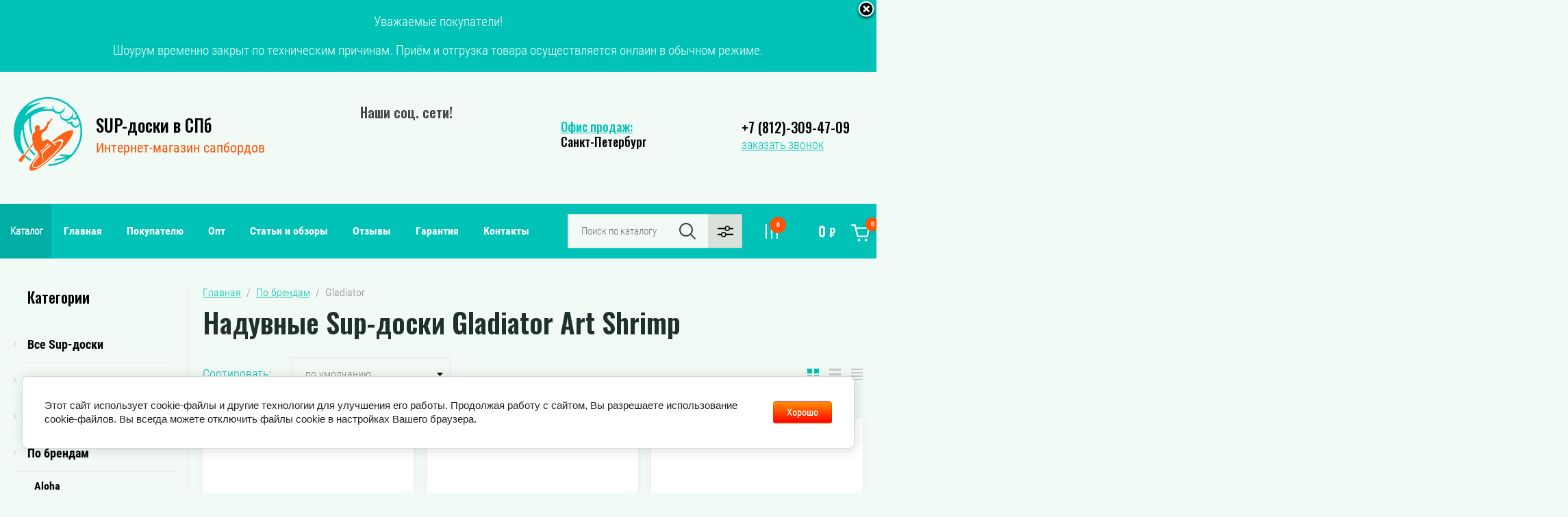

--- FILE ---
content_type: text/html; charset=utf-8
request_url: https://supboard-spb.ru/catalog/sup-doski/gladiator/art/shrimp
body_size: 34423
content:

	<!doctype html>
<html lang="ru">

<head>
<meta charset="utf-8">
<meta name="robots" content="all"/>
<title>Купить прогулочные Sup-борды Gladiator Art Shrimp в Санкт-Петербурге </title>
<meta name="description" content="Купить надувные доски с веслом стоя Gladiator Art Shrimp в Питере по выгодной цене в интернет-магазине Supboard-SPB. Качество. Надёжность. Быстрая доставка по всей стране. На все модели распространяется гарантия 1 год ">
<meta name="keywords" content="Gladiator Art Shrimp, купить надувные сап борды Gladiator Art Shrimp в питере, купить Sup-доски для плавания Gladiator Art Shrimp в спб онлайн, sup-доски Gladiator Art Shrimp цена, ">
<meta name="SKYPE_TOOLBAR" content="SKYPE_TOOLBAR_PARSER_COMPATIBLE">
<meta name="viewport" content="width=device-width, initial-scale=1.0, maximum-scale=1.0, user-scalable=no">
<meta name="format-detection" content="telephone=no">

<link rel="preload" href="/thumb/2/OVkYU-wu-S66m18HLKWqNg/1600c800/d/zimnie_sogrevayushchie_skidki_supboard-spb.png" as="image">

<link rel="stylesheet" href="/g/libs/jqueryui/datepicker/css/jquery-ui.css">
<link rel="stylesheet" href="/g/libs/lightgallery/v1.2.19/lightgallery.min.css">
<link href="https://fonts.googleapis.com/css?family=Oswald:300,500,600,700&amp;subset=cyrillic&display=swap" rel="stylesheet">

<script src="/g/libs/jquery/1.10.2/jquery.min.js"></script>
<script src="/g/libs/jqueryui/datepicker/js/jquery-ui.min.js"></script>

	<link rel="stylesheet" href="/g/css/styles_articles_tpl.css">
<meta name="mailru-domain" content="MywP1Cw6MuxkPOx4" />
<meta name="yandex-verification" content="b5ab67274db86d98" />
<meta name="google-site-verification" content="ErDyIV7l7HM5jOsViE8o9aQtCxspAip7MxXbkt8ovx8" />

            <!-- 46b9544ffa2e5e73c3c971fe2ede35a5 -->
            <script src='/shared/s3/js/lang/ru.js'></script>
            <script src='/shared/s3/js/common.min.js'></script>
        <link rel='stylesheet' type='text/css' href='/shared/s3/css/calendar.css' /><link rel="stylesheet" href="/g/libs/lightgallery-proxy-to-hs/lightgallery.proxy.to.hs.min.css" media="all" async>
<script src="/g/libs/lightgallery-proxy-to-hs/lightgallery.proxy.to.hs.stub.min.js"></script>
<script src="/g/libs/lightgallery-proxy-to-hs/lightgallery.proxy.to.hs.js" async></script>
<link rel="icon" href="/favicon.svg" type="image/svg+xml">

<link rel='stylesheet' type='text/css' href='/t/images/__csspatch/2/patch.css'/>

<!--s3_require-->
<link rel="stylesheet" href="/g/basestyle/1.0.1/user/user.css" type="text/css"/>
<link rel="stylesheet" href="/g/basestyle/1.0.1/cookie.message/cookie.message.css" type="text/css"/>
<link rel="stylesheet" href="/g/basestyle/1.0.1/user/user.blue.css" type="text/css"/>
<script type="text/javascript" src="/g/basestyle/1.0.1/user/user.js" async></script>
<link rel="stylesheet" href="/g/basestyle/1.0.1/cookie.message/cookie.message.blue.css" type="text/css"/>
<script type="text/javascript" src="/g/basestyle/1.0.1/cookie.message/cookie.message.js" async></script>
<!--/s3_require-->

<!--s3_goal-->
<script src="/g/s3/goal/1.0.0/s3.goal.js"></script>
<script>new s3.Goal({map:[], goals: [], ecommerce:[]});</script>
<!--/s3_goal-->




	<link rel="stylesheet" href="/g/shop2v2/default/css/theme.less.css">
	<script src="/g/shop2v2/default/js/shop2v2-plugins.js"></script>

	<script src="/g/shop2v2/default/js/shop2.2.min.js"></script>

<script>shop2.init({"productRefs": {"471896851":{"seo_description":{"dacefab722c180b1e017c4fbeb3b29e9":["573307851"]},"ves":{"9":["573307851"]},"razmery":{"323*81*12":["573307851"]},"gruzopod_emnost_":{"120":["573307851"]}},"471897051":{"seo_description":{"b43504e19bfc9c250bc6d9a85bb95451":["573308051"]},"ves":{"10":["573308051"]},"razmery":{"329*86*15":["573308051"]},"gruzopod_emnost_":{"130":["573308051"]}},"471897251":{"seo_description":{"b480539095d147558942c1f7ea61f0d5":["573308251"]},"ves":{"10":["573308251"]},"razmery":{"341*76*12":["573308251"]},"gruzopod_emnost_":{"110":["573308251"]}},"471897451":{"seo_description":{"be698ab64899abe226240a50da38f8db":["573308451"]},"ves":{"11":["573308451"]},"razmery":{"384*81*15":["573308451"]},"gruzopod_emnost_":{"150":["573308451"]}}},"apiHash": {"getPromoProducts":"45e86efa7318c2fe239a8ef7f1140d2b","getSearchMatches":"77e8c33e09a9d801af816e7f6426c4ca","getFolderCustomFields":"7d675e75eb6bfffdd6627bb0e3bfdfa2","getProductListItem":"c90b17467cb088c08a5ca0902ffacc93","cartAddItem":"c255c3d513447b888985ab26f34c634b","cartRemoveItem":"ac957ae93097db086c2058956c025720","cartUpdate":"a0d96b68f452669ccc1b69d8f0d247f8","cartRemoveCoupon":"e882ab4c62d827ae6f398c68fe112b67","cartAddCoupon":"a558c707b4f8326c7327217d9d446256","deliveryCalc":"ca32c9191c859f53dfe197af5619ffd8","printOrder":"590fb88c71798cf9a529609e13280115","cancelOrder":"52eea6292c828054dc66fb23e6fb5a09","cancelOrderNotify":"d9514903a1a574c1778aeb84841e5025","repeatOrder":"1aff5a4051b9f2b4bbee35e0058c1d7d","paymentMethods":"95348b920deb2ee8a056e95392ed704d","compare":"b77956d86d6c929bf1bef92f8a9704d7"},"hash": null,"verId": 2918909,"mode": "folder","step": "","uri": "/catalog","IMAGES_DIR": "/d/","my": {"show_sections":false,"price_fa_rouble":true,"filter_in_sidebar":false,"gr_my_product_image_size":true,"gr_my_product_image_width":500,"gr_my_product_image_height":500,"gr_product_price_default":true,"gr_amount_fix":true,"gr_img_lazyload":true,"hide_article":true},"cf_margin_price_enabled": 0,"maps_yandex_key":"","maps_google_key":""});shop2.filter._pre_params = "&s[folder_id]=114462451";shop2.facets.enabled = true;</script>
<style>.product-item-thumb {width: 449px;}.product-item-thumb .product-image, .product-item-simple .product-image {height: 350px;width: 449px;}.product-item-thumb .product-amount .amount-title {width: 353px;}.product-item-thumb .product-price {width: 399px;}.shop2-product .product-side-l {width: 200px;}.shop2-product .product-image {height: 190px;width: 200px;}.shop2-product .product-thumbnails li {width: 56px;height: 56px;}</style>

<!-- Theme styles -->

	
		    <link rel="stylesheet" href="/g/templates/shop2/2.87.2/machine/css/themes/theme4/theme.scss.css">
	
<!-- Theme styles -->


<!-- Main js -->



	



<link rel="stylesheet" href="/g/templates/shop2/2.87.2/machine/css/global_styles.css">

<!-- Main js -->


<link href="/t/v2943/images/autocomplete/jquery-ui.css" rel="stylesheet" />
<script src="/t/v2943/images/autocomplete/jquery-ui.min.js"></script>

<link rel="stylesheet" href="/t/v2943/images/css/site.addons.scss.css">

<link rel="stylesheet" href="/t/v2943/images/site.addons.scss.css"><link rel="stylesheet" href="/t/v2943/images/site.addons.scss">
</head><body>
	
	<!-- <div class=dekor_left><img class="img_dekor_left" src="/t/v2943/images/images/ny_decor-left.png"> </div> -->
	
				<article class="header-edit-block" style="background-color: #00c2b7;">
				<div class="close-but"></div>
				<div class="header-edit-inner"><p style="text-align: center;"><span style="color:#ffffff;">Уважаемые покупатели!</span></p>

<p style="text-align: center;"><span style="color:#ffffff;">Шоурум временно закрыт по техническим причинам. Приём и отгрузка товара осуществляется онлаин в обычном режиме.</span></p></div>
			</article>
				
	<div class="site_wrapper">
		
				<div class="popup_form_wrapper">
			<div class="popup_form_wrap">
				<div class="popup_form_wrap_in">
					<div class="popup_form_close"></div>
					<div class="tpl-anketa" data-api-url="/-/x-api/v1/public/?method=form/postform&param[form_id]=34779451&param[tpl]=db:form.minimal.2.2.87.tpl" data-api-type="form">
		<div class="form_bl_title">Заказать звонок</div>		<form method="post" action="/">
		<input type="hidden" name="form_id" value="34779451">
		<input type="hidden" name="tpl" value="db:form.minimal.2.2.87.tpl">
		<input type="hidden" name="placeholdered_fields" value="1">
		<div class="form_inner">
											        <div class="tpl-field type-text">
		          		          <div class="field-value">
		          			          				            	<input   type="text" size="30" maxlength="100"  placeholder="Ваше имя " value="" name="d[0]"   />
		            		            		          </div>
		        </div>
		        									        <div class="tpl-field type-phone field-required">
		          		          <div class="field-value">
		          			            			            	<input required data-validator="phone" type="text" size="30" maxlength="100" value="" name="d[1]" placeholder="Телефон *"  />
		            		            		          </div>
		        </div>
		        									        <div class="tpl-field type-textarea">
		          		          <div class="field-value">
		          			            			            	<textarea  cols="50" rows="7" name="d[2]" placeholder="Комментарий "></textarea>
		            		            		          </div>
		        </div>
		        									        <div class="tpl-field type-checkbox field-required">
		          		          <div class="field-value">
		          													<ul>
															<li>
									<input required id="34779451-checkbox3" type="checkbox" value="Да" name="d[3]" />
									<label for="34779451-checkbox3">Нажимая на кнопку, я даю согласие на обработку <a href="/registraciya/agreement">персональных данных</a></label>
									</li>
													</ul>
							            		          </div>
		        </div>
		        						
										
			<div class="tpl-field tpl-field-button">
				<button type="submit" class="tpl-form-button"><span>Отправить</span></button>
			</div>
			
				</div>
		<re-captcha data-captcha="recaptcha"
     data-name="captcha"
     data-sitekey="6LcNwrMcAAAAAOCVMf8ZlES6oZipbnEgI-K9C8ld"
     data-lang="ru"
     data-rsize="invisible"
     data-type="image"
     data-theme="light"></re-captcha></form>
	</div>
				</div>
			</div>
		</div>
				
		
		
		<div class="folders_popup_wrapper">
			<div class="folders_popup_wrap">
				<div class="folders_popup_close"></div>
				<div class="folders_popup_titles">
					<div class="folders_popup_title folders_popup_title0">Категории</div>
					<div class="folders_popup_title folders_popup_title1">Меню</div>
				</div>
				<div class="folders_popup_wrap-in">
				<div class="folders_popup_body folders_popup_body1">
									        <ul class="folders_popup menu-default">
				            				                				            				                				
				                    				
				                    				                        <li class=""><a href="/catalog/sup-doski">Все Sup-доски</a>
				                    				
				                    				
				                				            				                				
				                    				                        				                            </li>
				                            				                        				                    				
				                    				                        <li class=""><a href="/catalog/sup-doski/rasprodazha">Распродажа</a>
				                    				
				                    				
				                				            				                				
				                    				                        				                            </li>
				                            				                        				                    				
				                    				                        <li class=""><a href="/catalog/hity-prodazh">Хиты продаж</a>
				                    				
				                    				
				                				            				                				
				                    				                        				                            </li>
				                            				                        				                    				
				                    				                        <li class="has opened"><a href="/magazin/folder/brendy-1">По брендам<span class="open_ul_span"></span></a>
				                    				
				                    				
				                				            				                				
				                    				                        				                            <ul>
				                        				                    				
				                    				                        <li class=""><a href="/catalog/sup-doski/aloha">Aloha</a>
				                    				
				                    				
				                				            				                				
				                    				                        				                            </li>
				                            				                        				                    				
				                    				                        <li class=""><a href="/catalog/sup-doski/aqua-marina">Aqua Marina</a>
				                    				
				                    				
				                				            				                				
				                    				                        				                            </li>
				                            				                        				                    				
				                    				                        <li class=""><a href="/catalog/sup-doski/adventum">Adventum</a>
				                    				
				                    				
				                				            				                				
				                    				                        				                            </li>
				                            				                        				                    				
				                    				                        <li class=""><a href="/catalog/sup-doski/atlantis">Atlantis</a>
				                    				
				                    				
				                				            				                				
				                    				                        				                            </li>
				                            				                        				                    				
				                    				                        <li class=""><a href="/catalog/sup-doski/anomy">Anomy</a>
				                    				
				                    				
				                				            				                				
				                    				                        				                            </li>
				                            				                        				                    				
				                    				                        <li class=""><a href="/catalog/sup-doski/blue-paddle">Blue Paddle</a>
				                    				
				                    				
				                				            				                				
				                    				                        				                            </li>
				                            				                        				                    				
				                    				                        <li class=""><a href="/catalog/sup-doski/blausee">Blausee</a>
				                    				
				                    				
				                				            				                				
				                    				                        				                            </li>
				                            				                        				                    				
				                    				                        <li class=""><a href="/catalog/sup-doski/beyond-marina">Beyond Marina</a>
				                    				
				                    				
				                				            				                				
				                    				                        				                            </li>
				                            				                        				                    				
				                    				                        <li class=""><a href="/catalog/sup-doski/buck-teeth">Buck Teeth</a>
				                    				
				                    				
				                				            				                				
				                    				                        				                            </li>
				                            				                        				                    				
				                    				                        <li class=""><a href="/catalog/sup-doski/coolsurf">COOLSURF</a>
				                    				
				                    				
				                				            				                				
				                    				                        				                            </li>
				                            				                        				                    				
				                    				                        <li class=""><a href="/catalog/sup-doski/cooyes">Cooyes</a>
				                    				
				                    				
				                				            				                				
				                    				                        				                            </li>
				                            				                        				                    				
				                    				                        <li class=""><a href="/catalog/sup-doski/fayean">Fayean</a>
				                    				
				                    				
				                				            				                				
				                    				                        				                            </li>
				                            				                        				                    				
				                    				                        <li class=""><a href="/catalog/sup-doski/fbsport">FBSport</a>
				                    				
				                    				
				                				            				                				
				                    				                        				                            </li>
				                            				                        				                    				
				                    				                        <li class=""><a href="/catalog/sup-doski/funwater">FunWater</a>
				                    				
				                    				
				                				            				                				
				                    				                        				                            </li>
				                            				                        				                    				
				                    				                        <li class=""><a href="/catalog/sup-doski/gq">GQ</a>
				                    				
				                    				
				                				            				                				
				                    				                        				                            </li>
				                            				                        				                    				
				                    				                        <li class="has opened"><a href="/catalog/sup-doski/gladiator">Gladiator<span class="open_ul_span"></span></a>
				                    				
				                    				
				                				            				                				
				                    				                        				                            <ul>
				                        				                    				
				                    				                        <li class=""><a href="/catalog/sup-doski/gladiator/origin">Origin</a>
				                    				
				                    				
				                				            				                				
				                    				                        				                            </li>
				                            				                        				                    				
				                    				                        <li class=""><a href="/catalog/sup-doski/gladiator/pro">Pro</a>
				                    				
				                    				
				                				            				                				
				                    				                        				                            </li>
				                            				                        				                    				
				                    				                        <li class=""><a href="/catalog/sup-doski/gladiator/elite">Elite</a>
				                    				
				                    				
				                				            				                				
				                    				                        				                            </li>
				                            				                        				                    				
				                    				                        <li class=""><a href="/catalog/sup-doski/gladiator/one">One</a>
				                    				
				                    				
				                				            				                				
				                    				                        				                            </li>
				                            				                        				                    				
				                    				                        <li class=""><a href="/catalog/sup-doski/gladiator/kids">Kids</a>
				                    				
				                    				
				                				            				                				
				                    				                        				                            </li>
				                            				                        				                    				
				                    				                        <li class=""><a href="/catalog/sup-doski/gladiator/wind">Wind</a>
				                    				
				                    				
				                				            				                				
				                    				                        				                            </li>
				                            				                        				                    				
				                    				                        <li class=""><a href="/catalog/sup-doski/gladiator/fishing">Fishing</a>
				                    				
				                    				
				                				            				                				
				                    				                        				                            </li>
				                            				                        				                    				
				                    				                        <li class=""><a href="/catalog/sup-doski/gladiator/rental">Rental</a>
				                    				
				                    				
				                				            				                				
				                    				                        				                            </li>
				                            				                                </ul>
				                                </li>
				                            				                        				                    				
				                    				                        <li class=""><a href="/catalog/sup-doski/hl-sup">HL SUP</a>
				                    				
				                    				
				                				            				                				
				                    				                        				                            </li>
				                            				                        				                    				
				                    				                        <li class=""><a href="/catalog/sup-doski/hydro-force">Hydro Force</a>
				                    				
				                    				
				                				            				                				
				                    				                        				                            </li>
				                            				                        				                    				
				                    				                        <li class=""><a href="/catalog/sup-doski/hitabay">Hitabay</a>
				                    				
				                    				
				                				            				                				
				                    				                        				                            </li>
				                            				                        				                    				
				                    				                        <li class="has"><a href="/catalog/sup-doski/iboard">iBoard<span class="open_ul_span"></span></a>
				                    				
				                    				
				                				            				                				
				                    				                        				                            </li>
				                            				                        				                    				
				                    				                        <li class=""><a href="/catalog/sup-doski/itiwit">ITIWIT</a>
				                    				
				                    				
				                				            				                				
				                    				                        				                            </li>
				                            				                        				                    				
				                    				                        <li class=""><a href="/catalog/sup-doski/js">JS</a>
				                    				
				                    				
				                				            				                				
				                    				                        				                            </li>
				                            				                        				                    				
				                    				                        <li class=""><a href="/catalog/akvabajki/jetskim">Jetskim</a>
				                    				
				                    				
				                				            				                				
				                    				                        				                            </li>
				                            				                        				                    				
				                    				                        <li class=""><a href="/catalog/sup-doski/koetsu">Koetsu</a>
				                    				
				                    				
				                				            				                				
				                    				                        				                            </li>
				                            				                        				                    				
				                    				                        <li class=""><a href="/catalog/sup-doski/lime-sup">Lime sup</a>
				                    				
				                    				
				                				            				                				
				                    				                        				                            </li>
				                            				                        				                    				
				                    				                        <li class=""><a href="/catalog/sup-doski/eggory">Eggory</a>
				                    				
				                    				
				                				            				                				
				                    				                        				                            </li>
				                            				                        				                    				
				                    				                        <li class=""><a href="/catalog/sup-doski/ecsi">ECSI</a>
				                    				
				                    				
				                				            				                				
				                    				                        				                            </li>
				                            				                        				                    				
				                    				                        <li class=""><a href="/catalog/sup-doski/esup">ESUP</a>
				                    				
				                    				
				                				            				                				
				                    				                        				                            </li>
				                            				                        				                    				
				                    				                        <li class=""><a href="/catalog/sup-doski/mistral">Mistral</a>
				                    				
				                    				
				                				            				                				
				                    				                        				                            </li>
				                            				                        				                    				
				                    				                        <li class=""><a href="/catalog/sup-doski/moloboard">MoloBoard</a>
				                    				
				                    				
				                				            				                				
				                    				                        				                            </li>
				                            				                        				                    				
				                    				                        <li class=""><a href="/catalog/sup-doski/molokai">Molokai</a>
				                    				
				                    				
				                				            				                				
				                    				                        				                            </li>
				                            				                        				                    				
				                    				                        <li class=""><a href="/catalog/sup-doski/mseasfree">Mseasfree</a>
				                    				
				                    				
				                				            				                				
				                    				                        				                            </li>
				                            				                        				                    				
				                    				                        <li class=""><a href="/catalog/sup-doski/nordic-ride">Nordic ride</a>
				                    				
				                    				
				                				            				                				
				                    				                        				                            </li>
				                            				                        				                    				
				                    				                        <li class=""><a href="/catalog/sup-doski/nautica">Nautica</a>
				                    				
				                    				
				                				            				                				
				                    				                        				                            </li>
				                            				                        				                    				
				                    				                        <li class=""><a href="/catalog/sup-doski/ocean-trail">Ocean Trail</a>
				                    				
				                    				
				                				            				                				
				                    				                        				                            </li>
				                            				                        				                    				
				                    				                        <li class=""><a href="/catalog/sup-doski/prime-sup">Prime SUP</a>
				                    				
				                    				
				                				            				                				
				                    				                        				                            </li>
				                            				                        				                    				
				                    				                        <li class=""><a href="/catalog/sup-doski/pic-board">Pic Board</a>
				                    				
				                    				
				                				            				                				
				                    				                        				                            </li>
				                            				                        				                    				
				                    				                        <li class="has"><a href="/catalog/sup-doski/red-paddle">Red Paddle<span class="open_ul_span"></span></a>
				                    				
				                    				
				                				            				                				
				                    				                        				                            <ul>
				                        				                    				
				                    				                        <li class=""><a href="/catalog/sup-doski/red-paddle/ride">Ride</a>
				                    				
				                    				
				                				            				                				
				                    				                        				                            </li>
				                            				                        				                    				
				                    				                        <li class=""><a href="/catalog/sup-doski/red-paddle/sport">Sport</a>
				                    				
				                    				
				                				            				                				
				                    				                        				                            </li>
				                            				                        				                    				
				                    				                        <li class=""><a href="/catalog/sup-doski/red-paddle/voyager">Voyager</a>
				                    				
				                    				
				                				            				                				
				                    				                        				                            </li>
				                            				                                </ul>
				                                </li>
				                            				                        				                    				
				                    				                        <li class=""><a href="/catalog/sup-doski/roc">Roc</a>
				                    				
				                    				
				                				            				                				
				                    				                        				                            </li>
				                            				                        				                    				
				                    				                        <li class=""><a href="/catalog/sup-doski/scirocco">Scirocco</a>
				                    				
				                    				
				                				            				                				
				                    				                        				                            </li>
				                            				                        				                    				
				                    				                        <li class=""><a href="/catalog/sup-doski/sports">Sports</a>
				                    				
				                    				
				                				            				                				
				                    				                        				                            </li>
				                            				                        				                    				
				                    				                        <li class=""><a href="/catalog/sup-doski/skatinger">Skatinger</a>
				                    				
				                    				
				                				            				                				
				                    				                        				                            </li>
				                            				                        				                    				
				                    				                        <li class=""><a href="/catalog/sup-doski/seaflo">SeaFlo</a>
				                    				
				                    				
				                				            				                				
				                    				                        				                            </li>
				                            				                        				                    				
				                    				                        <li class=""><a href="/catalog/sup-doski/spinera">Spinera</a>
				                    				
				                    				
				                				            				                				
				                    				                        				                            </li>
				                            				                        				                    				
				                    				                        <li class=""><a href="/catalog/sup-doski/serf-pedal">Serf Pedal</a>
				                    				
				                    				
				                				            				                				
				                    				                        				                            </li>
				                            				                        				                    				
				                    				                        <li class=""><a href="/catalog/katamarany/spatium">Spatium</a>
				                    				
				                    				
				                				            				                				
				                    				                        				                            </li>
				                            				                        				                    				
				                    				                        <li class=""><a href="/catalog/sup-doski/seasee">Seasee</a>
				                    				
				                    				
				                				            				                				
				                    				                        				                            </li>
				                            				                        				                    				
				                    				                        <li class=""><a href="/catalog/sup-doski/summer-vibes">Summer Vibes</a>
				                    				
				                    				
				                				            				                				
				                    				                        				                            </li>
				                            				                        				                    				
				                    				                        <li class=""><a href="/catalog/sup-doski/santasup">Santasup</a>
				                    				
				                    				
				                				            				                				
				                    				                        				                            </li>
				                            				                        				                    				
				                    				                        <li class=""><a href="/catalog/sup-doski/takumo">Takumo</a>
				                    				
				                    				
				                				            				                				
				                    				                        				                            </li>
				                            				                        				                    				
				                    				                        <li class=""><a href="/catalog/vendor/terror">Terro</a>
				                    				
				                    				
				                				            				                				
				                    				                        				                            </li>
				                            				                        				                    				
				                    				                        <li class=""><a href="/catalog/sup-doski/viking">Viking</a>
				                    				
				                    				
				                				            				                				
				                    				                        				                            </li>
				                            				                        				                    				
				                    				                        <li class=""><a href="/catalog/sup-doski/walaw">Walaw</a>
				                    				
				                    				
				                				            				                				
				                    				                        				                            </li>
				                            				                        				                    				
				                    				                        <li class=""><a href="/catalog/sup-doski/wattry">Wattry</a>
				                    				
				                    				
				                				            				                				
				                    				                        				                            </li>
				                            				                        				                    				
				                    				                        <li class=""><a href="/catalog/sup-doski/wave">Wave</a>
				                    				
				                    				
				                				            				                				
				                    				                        				                            </li>
				                            				                        				                    				
				                    				                        <li class=""><a href="/catalog/sup-doski/xylove">Xylove</a>
				                    				
				                    				
				                				            				                				
				                    				                        				                            </li>
				                            				                        				                    				
				                    				                        <li class=""><a href="/catalog/sup-doski/yuqi">YUQI</a>
				                    				
				                    				
				                				            				                				
				                    				                        				                            </li>
				                            				                        				                    				
				                    				                        <li class=""><a href="/catalog/sup-doski/zap">ZAP</a>
				                    				
				                    				
				                				            				                				
				                    				                        				                            </li>
				                            				                                </ul>
				                                </li>
				                            				                        				                    				
				                    				                        <li class=""><a href="/catalog/sup-doski/ucenka">Уценка</a>
				                    				
				                    				
				                				            				                				
				                    				                        				                            </li>
				                            				                        				                    				
				                    				                        <li class=""><a href="/catalog/sup-doski/naduvnye-sup-doski">Надувные SUP-доски</a>
				                    				
				                    				
				                				            				                				
				                    				                        				                            </li>
				                            				                        				                    				
				                    				                        <li class=""><a href="/catalog/sup-doski/universalnye">Универсальные сап доски</a>
				                    				
				                    				
				                				            				                				
				                    				                        				                            </li>
				                            				                        				                    				
				                    				                        <li class="has"><a href="/catalog/folder/po-razmeram">По размерам<span class="open_ul_span"></span></a>
				                    				
				                    				
				                				            				                				
				                    				                        				                            <ul>
				                        				                    				
				                    				                        <li class=""><a href="/catalog/sup-doski/10-6-320-sm">10.6 (320 см)</a>
				                    				
				                    				
				                				            				                				
				                    				                        				                            </li>
				                            				                        				                    				
				                    				                        <li class=""><a href="/catalog/sup-doski/11-0-335-sm">11.0 (335 см)</a>
				                    				
				                    				
				                				            				                				
				                    				                        				                            </li>
				                            				                        				                    				
				                    				                        <li class=""><a href="/catalog/sup-doski/11-6-350-sm">11.6 (350 см)</a>
				                    				
				                    				
				                				            				                				
				                    				                        				                            </li>
				                            				                        				                    				
				                    				                        <li class=""><a href="/catalog/sup-doski/12-0-365-sm">12.0 (365 см)</a>
				                    				
				                    				
				                				            				                				
				                    				                        				                            </li>
				                            				                        				                    				
				                    				                        <li class=""><a href="/catalog/sup-doski/12-6-380-sm">12.6 (380 см)</a>
				                    				
				                    				
				                				            				                				
				                    				                        				                            </li>
				                            				                                </ul>
				                                </li>
				                            				                        				                    				
				                    				                        <li class=""><a href="/catalog/sup-doski/dlya-dvoih">Для двоих</a>
				                    				
				                    				
				                				            				                				
				                    				                        				                            </li>
				                            				                        				                    				
				                    				                        <li class=""><a href="/catalog/sup-doski/dlya-sup-bordinga">Для SUP-бординга</a>
				                    				
				                    				
				                				            				                				
				                    				                        				                            </li>
				                            				                        				                    				
				                    				                        <li class=""><a href="/catalog/sup-doski/dlya-sup-serfinga">Для SUP-сёрфинга</a>
				                    				
				                    				
				                				            				                				
				                    				                        				                            </li>
				                            				                        				                    				
				                    				                        <li class=""><a href="/catalog/sup-doski/dlya-sup-jogi">Для SUP-йоги</a>
				                    				
				                    				
				                				            				                				
				                    				                        				                            </li>
				                            				                        				                    				
				                    				                        <li class=""><a href="/catalog/sup-doski/sup-s-veslom">SUP с веслом</a>
				                    				
				                    				
				                				            				                				
				                    				                        				                            </li>
				                            				                        				                    				
				                    				                        <li class=""><a href="/catalog/sup-doski/detskie">Детские сап борды</a>
				                    				
				                    				
				                				            				                				
				                    				                        				                            </li>
				                            				                        				                    				
				                    				                        <li class=""><a href="/catalog/sup-doski/dlya-vindserfinga">Для виндсерфинга</a>
				                    				
				                    				
				                				            				                				
				                    				                        				                            </li>
				                            				                        				                    				
				                    				                        <li class=""><a href="/catalog/sap-doski/dlya-rybalki">Для рыбалки</a>
				                    				
				                    				
				                				            				                				
				                    				                        				                            </li>
				                            				                        				                    				
				                    				                        <li class=""><a href="/catalog/dlya-prokata-i-arendy">Для проката и аренды</a>
				                    				
				                    				
				                				            				                				
				                    				                        				                            </li>
				                            				                        				                    				
				                    				                        <li class=""><a href="/catalog/sup-doski/dlya-splavov">Для сплавов</a>
				                    				
				                    				
				                				            				                				
				                    				                        				                            </li>
				                            				                        				                    				
				                    				                        <li class=""><a href="/catalog/sap-doski-s-sidenem">SUP-доски с сиденьем</a>
				                    				
				                    				
				                				            				                				
				                    				                        				                            </li>
				                            				                        				                    				
				                    				                        <li class=""><a href="/catalog/podarochnye-sertifikaty">Подарочные сертификаты</a>
				                    				
				                    				
				                				            				                				
				                    				                        				                            </li>
				                            				                        				                    				
				                    				                        <li class=""><a href="/catalog/sup-doski/naduvnye-kayaki">Надувные каяки</a>
				                    				
				                    				
				                				            				                				
				                    				                        				                            </li>
				                            				                        				                    				
				                    				                        <li class="has"><a href="/catalog/spa">Надувные СПА джакузи<span class="open_ul_span"></span></a>
				                    				
				                    				
				                				            				                				
				                    				                        				                            <ul>
				                        				                    				
				                    				                        <li class="has"><a href="/catalog/spa/po-brendam">По брендам<span class="open_ul_span"></span></a>
				                    				
				                    				
				                				            				                				
				                    				                        				                            <ul>
				                        				                    				
				                    				                        <li class=""><a href="/catalog/spa/bestway">Bestway</a>
				                    				
				                    				
				                				            				                				
				                    				                        				                            </li>
				                            				                        				                    				
				                    				                        <li class=""><a href="/catalog/spa/beyond-marina">Beyond Marina</a>
				                    				
				                    				
				                				            				                				
				                    				                        				                            </li>
				                            				                        				                    				
				                    				                        <li class=""><a href="/catalog/spa/intex">Intex</a>
				                    				
				                    				
				                				            				                				
				                    				                        				                            </li>
				                            				                                </ul>
				                                </li>
				                            				                        				                    				
				                    				                        <li class=""><a href="/catalog/spa/naduvnye-spa-bassejny">Надувные СПА бассейны</a>
				                    				
				                    				
				                				            				                				
				                    				                        				                            </li>
				                            				                        				                    				
				                    				                        <li class=""><a href="/catalog/spa/bassejny-s-dzhakuzi-naduvnye">Бассейны с джакузи надувные</a>
				                    				
				                    				
				                				            				                				
				                    				                        				                            </li>
				                            				                        				                    				
				                    				                        <li class=""><a href="/catalog/spa/ulichnye-dzhakuzi-s-podogrevom">Уличные джакузи с подогревом</a>
				                    				
				                    				
				                				            				                				
				                    				                        				                            </li>
				                            				                        				                    				
				                    				                        <li class=""><a href="/catalog/spa/gidromassazhnye-bassejny-spa">Гидромассажные бассейны спа</a>
				                    				
				                    				
				                				            				                				
				                    				                        				                            </li>
				                            				                        				                    				
				                    				                        <li class=""><a href="/catalog/spa/bassejny-spa-s-aeromassazhem">Бассейны спа с аэромассажем</a>
				                    				
				                    				
				                				            				                				
				                    				                        				                            </li>
				                            				                                </ul>
				                                </li>
				                            				                        				                    				
				                    				                        <li class=""><a href="/catalog/naduvnye-platformy">Надувные платформы</a>
				                    				
				                    				
				                				            				                				
				                    				                        				                            </li>
				                            				                        				                    				
				                    				                        <li class=""><a href="/catalog/sup-doski/naduvnye-bajdarki">Надувные байдарки</a>
				                    				
				                    				
				                				            				                				
				                    				                        				                            </li>
				                            				                        				                    				
				                    				                        <li class=""><a href="/catalog/naduvnye-ploty">Надувные плоты</a>
				                    				
				                    				
				                				            				                				
				                    				                        				                            </li>
				                            				                        				                    				
				                    				                        <li class=""><a href="/catalog/sup-doski/dlya-gonok">Для гонок</a>
				                    				
				                    				
				                				            				                				
				                    				                        				                            </li>
				                            				                        				                    				
				                    				                        <li class="has"><a href="/catalog/sup-doski/gidrofojly">Гидрофойлы<span class="open_ul_span"></span></a>
				                    				
				                    				
				                				            				                				
				                    				                        				                            <ul>
				                        				                    				
				                    				                        <li class=""><a href="/catalog/gidrofojly/zhestkie">Жесткие электрофойлы</a>
				                    				
				                    				
				                				            				                				
				                    				                        				                            </li>
				                            				                        				                    				
				                    				                        <li class=""><a href="/catalog/gidrofojly/naduvnye">Надувные гидрофойлы</a>
				                    				
				                    				
				                				            				                				
				                    				                        				                            </li>
				                            				                                </ul>
				                                </li>
				                            				                        				                    				
				                    				                        <li class=""><a href="/catalog/bodibordy">Бодиборды</a>
				                    				
				                    				
				                				            				                				
				                    				                        				                            </li>
				                            				                        				                    				
				                    				                        <li class="has"><a href="/catalog/sup-doski/aksessuary">Аксессуары<span class="open_ul_span"></span></a>
				                    				
				                    				
				                				            				                				
				                    				                        				                            <ul>
				                        				                    				
				                    				                        <li class=""><a href="/catalog/aksessuary/vesla">SUP вёсла</a>
				                    				
				                    				
				                				            				                				
				                    				                        				                            </li>
				                            				                        				                    				
				                    				                        <li class=""><a href="/catalog/aksessuary/germomeshki">Гермомешки</a>
				                    				
				                    				
				                				            				                				
				                    				                        				                            </li>
				                            				                        				                    				
				                    				                        <li class=""><a href="/catalog/aksessuary/plavniki">Плавники</a>
				                    				
				                    				
				                				            				                				
				                    				                        				                            </li>
				                            				                        				                    				
				                    				                        <li class=""><a href="/catalog/aksessuary/elektromotory">Электромоторы</a>
				                    				
				                    				
				                				            				                				
				                    				                        				                            </li>
				                            				                        				                    				
				                    				                        <li class=""><a href="/catalog/aksessuary/nasosy">Насосы</a>
				                    				
				                    				
				                				            				                				
				                    				                        				                            </li>
				                            				                        				                    				
				                    				                        <li class=""><a href="/catalog/aksessuary/spasatelnye-zhilety">Спасательные жилеты</a>
				                    				
				                    				
				                				            				                				
				                    				                        				                            </li>
				                            				                        				                    				
				                    				                        <li class=""><a href="/catalog/aksessuary/parusa-dlya-sup">Паруса для SUP</a>
				                    				
				                    				
				                				            				                				
				                    				                        				                            </li>
				                            				                        				                    				
				                    				                        <li class=""><a href="/catalog/aksessuary/kresla">Кресла</a>
				                    				
				                    				
				                				            				                				
				                    				                        				                            </li>
				                            				                        				                    				
				                    				                        <li class=""><a href="/catalog/aksessuary/strahovochnye-lishi">Страховочные лиши</a>
				                    				
				                    				
				                				            				                				
				                    				                        				                            </li>
				                            				                        				                    				
				                    				                        <li class=""><a href="/catalog/aksessuary/rymy-iz-pvh">Рымы из ПВХ</a>
				                    				
				                    				
				                				            				                				
				                    				                        				                            </li>
				                            				                        				                    				
				                    				                        <li class=""><a href="/catalog/aksessuary/chehly-dlya-telefonov">Чехлы для телефонов</a>
				                    				
				                    				
				                				            				                				
				                    				                        				                            </li>
				                            				                        				                    				
				                    				                        <li class=""><a href="/catalog/aksessuary/gidrokostyumy">Гидрокостюмы</a>
				                    				
				                    				
				                				            				                				
				                    				                        				                            </li>
				                            				                        				                    				
				                    				                        <li class=""><a href="/catalog/aksessuary/podsvetka-dlya-sup-dosok">Подсветка для SUP досок</a>
				                    				
				                    				
				                				            				                				
				                    				                        				                            </li>
				                            				                        				                    				
				                    				                        <li class=""><a href="/catalog/aksessuary/polotenca-poncho">Полотенца-пончо</a>
				                    				
				                    				
				                				            				                				
				                    				                        				                            </li>
				                            				                                </ul>
				                                </li>
				                            				                        				                    				
				                    				                        <li class=""><a href="/catalog/podvodnye-skutery">Подводные скутеры</a>
				                    				
				                    				
				                				            				                				
				                    				                        				                            </li>
				                            				                        				                    				
				                    				                        <li class=""><a href="/catalog/naduvnye-sani">Надувные санки</a>
				                    				
				                    				
				                				            				                				
				                    				                        				                            </li>
				                            				                        				                    				
				                    				                        <li class=""><a href="/catalog/katamarany">Катамараны</a>
				                    				
				                    				
				                				            				                				
				                    				                        				                            </li>
				                            				                        				                    				
				                    				                        <li class=""><a href="/catalog/vodyanye-velosipedy">Водяные велосипеды</a>
				                    				
				                    				
				                				            				                				
				                    				                        				                            </li>
				                            				                        				                    				
				                    				                        <li class=""><a href="/catalog/akvabajki">Аквабайки</a>
				                    				
				                    				
				                				            				            </li>
				        </ul>
				
				        									</div>
				<div class="folders_popup_body folders_popup_body2">
					<div class="menu_popup_title">Назад</div>
				</div>
				</div>
			</div>
		</div>
		
		

		<header role="banner" class="site_header">
			
			<div class="top_block_wrapper_fix">
				<div class="top_block_wrapper">
					<div class="top_block_wrap">
						
						<div class="top_left_block">
							<div class="burger_btn_wr">
								<span class="burger_btn">Каталог</span>
							</div>
							<nav class="menu_top_wr">
																    <ul class="menu_top menu-default">
								        																			            								
								            								                <li class=" opened"><a href="/">Главная<span class="open_ul_span"></span></a>
								            								            								
								        																			            								                								                        </li>
								                    								                								            								
								            								                <li class=" has"><a href="/pokupatelyu">Покупателю<span class="open_ul_span"></span></a>
								            								            								
								        																			            								                								                        <ul>
								                    								            								
								            								                <li class=""><a href="/kak-kupit-supbord">Как купить и оформить заказ</a>
								            								            								
								        																			            								                								                        </li>
								                    								                								            								
								            								                <li class=""><a href="/oplata-i-dostavka">Оплата и доставка</a>
								            								            								
								        																			            								                								                        </li>
								                    								                								            								
								            								                <li class=""><a href="/bronirovanie-i-predoplata">Бронирование и предоплата</a>
								            								            								
								        																			            								                								                        </li>
								                    								                								            								
								            								                <li class=""><a href="/catalog/sup-doski/rasprodazha">Скидки и акции</a>
								            								            								
								        																			            								                								                        </li>
								                    								                								            								
								            								                <li class=""><a href="/catalog/hity-prodazh">Хиты продаж</a>
								            								            								
								        																			            								                								                        </li>
								                    								                								            								
								            								                <li class=""><a href="/remont-naduvnyh-sup-dosok-v-spb">Ремонт надувных SUP-досок в СПб</a>
								            								            								
								        																			            								                								                        </li>
								                    								                								            								
								            								                <li class=""><a href="https://supboard-spb.ru/catalog/podarochnye-sertifikaty">Подарочные сертификаты</a>
								            								            								
								        																			            								                								                        </li>
								                    								                            </ul>
								                        </li>
								                    								                								            								
								            								                <li class=""><a href="/opt">Опт</a>
								            								            								
								        																			            								                								                        </li>
								                    								                								            								
								            								                <li class=""><a href="/stati-i-obzory">Статьи и обзоры</a>
								            								            								
								        																			            								                								                        </li>
								                    								                								            								
								            								                <li class=" marked"><a href="/otzyvy">Отзывы</a>
								            								            								
								        																			            								                								                        </li>
								                    								                								            								
								            								                <li class=""><a href="/garantiya">Гарантия</a>
								            								            								
								        																			            								                								                        </li>
								                    								                								            								
								            								                <li class=""><a href="/kontakty">Контакты</a>
								            								            								
								        								        </li>
								    </ul>
								    															</nav>
							
							
								<div class="site_header_in search_bar">
									<div class="site_header_right">
										
											<div class="search_bl_wr">
							<span class="search_mob_close">&nbsp;</span>
							<div class="search_bl_in">
								<nav class="site-search-wr">
								    <form action="/catalog/search" enctype="multipart/form-data" method="get" class="search-form">
								    	<input type="hidden" name="s[sort_by]" value="amount desc">
								    	<input name="search_text" type="text" id="search_mind" class="search-text" placeholder="Поиск по каталогу">
									    <input type="submit" class="search-button" value="" />
								    <re-captcha data-captcha="recaptcha"
     data-name="captcha"
     data-sitekey="6LcNwrMcAAAAAOCVMf8ZlES6oZipbnEgI-K9C8ld"
     data-lang="ru"
     data-rsize="invisible"
     data-type="image"
     data-theme="light"></re-captcha></form>
								    <div class="search_popup_btn jq_click"></div>
								    <div class="search-popup-mind"></div>
								</nav>

								<div class="search_bl_wrapper">
									<div class="search_bl_wrap">
											
    
<div class="shop2-block search-form ">
	<div class="block_body">
		<form action="/catalog/search" enctype="multipart/form-data">
			<input type="hidden" name="sort_by" value=""/>
			
						
								
					<div class="row row_price range_slider_wrapper">
		                <div class="row-title">Цена, руб.</div>
		                <div class="row-body">
		
			                <div class="price_range">
			                	<div class="input_from">
			                		<span class="from_title">от</span>
			                    				                    	<input name="s[price][min]" placeholder="от" type="text" size="5" class="small low" value="" oninput="this.value = this.value.replace (/\D/, '')" />
			                    </div>
			                    <div class="input_to">
			                    	<span class="to_title">до</span>
			                    				                    	<input name="s[price][max]" placeholder="до" type="text" size="5" class="small big" value="" oninput="this.value = this.value.replace (/\D/, '')"  />
			                    </div>
			                </div>
			                		
		                </div>
		            </div>
		            
	                        
            
							<div class="row">
					<label class="row-title" for="shop2-name">Название:</label>
					<div class="row-body">
						<input type="text" name="s[name]" size="20" id="shop2-name" value="" />
					</div>
				</div>
			
			
			
			
							<div class="row">
					<div class="row-title">Выберите категорию:</div>
					<div class="row-body">
						<select name="s[folder_id]" id="s[folder_id]" data-placeholder="Все категории">
							<option value="">Все категории</option>
																																                            <option value="114429051" >
		                                 Все Sup-доски
		                            </option>
		                        																	                            <option value="116320908" >
		                                 Распродажа
		                            </option>
		                        																	                            <option value="166738851" >
		                                 Хиты продаж
		                            </option>
		                        																	                            <option value="114629051" >
		                                 По брендам
		                            </option>
		                        																	                            <option value="303282707" >
		                                &raquo; Aloha
		                            </option>
		                        																	                            <option value="114453051" >
		                                &raquo; Aqua Marina
		                            </option>
		                        																	                            <option value="956558651" >
		                                &raquo; Adventum
		                            </option>
		                        																	                            <option value="59420905" >
		                                &raquo; Atlantis
		                            </option>
		                        																	                            <option value="207296908" >
		                                &raquo; Anomy
		                            </option>
		                        																	                            <option value="285937307" >
		                                &raquo; Blue Paddle
		                            </option>
		                        																	                            <option value="197072105" >
		                                &raquo; Blausee
		                            </option>
		                        																	                            <option value="141316907" >
		                                &raquo; Beyond Marina
		                            </option>
		                        																	                            <option value="138260107" >
		                                &raquo; Buck Teeth
		                            </option>
		                        																	                            <option value="958457651" >
		                                &raquo; COOLSURF
		                            </option>
		                        																	                            <option value="968407651" >
		                                &raquo; Cooyes
		                            </option>
		                        																	                            <option value="194645251" >
		                                &raquo; Fayean
		                            </option>
		                        																	                            <option value="174341104" >
		                                &raquo; FBSport
		                            </option>
		                        																	                            <option value="159474705" >
		                                &raquo; FunWater
		                            </option>
		                        																	                            <option value="31906709" >
		                                &raquo; GQ
		                            </option>
		                        																	                            <option value="114454251" >
		                                &raquo; Gladiator
		                            </option>
		                        																	                            <option value="248597706" >
		                                &raquo;&raquo; Origin
		                            </option>
		                        																	                            <option value="114459651" >
		                                &raquo;&raquo; Pro
		                            </option>
		                        																	                            <option value="114459851" >
		                                &raquo;&raquo; Elite
		                            </option>
		                        																	                            <option value="755883513" >
		                                &raquo;&raquo; One
		                            </option>
		                        																	                            <option value="114459251" >
		                                &raquo;&raquo; Kids
		                            </option>
		                        																	                            <option value="248598906" >
		                                &raquo;&raquo; Wind
		                            </option>
		                        																	                            <option value="114460451" >
		                                &raquo;&raquo; Fishing
		                            </option>
		                        																	                            <option value="114460651" >
		                                &raquo;&raquo; Rental
		                            </option>
		                        																	                            <option value="170740851" >
		                                &raquo; HL SUP
		                            </option>
		                        																	                            <option value="242515251" >
		                                &raquo; Hydro Force
		                            </option>
		                        																	                            <option value="565906909" >
		                                &raquo; Hitabay
		                            </option>
		                        																	                            <option value="165487051" >
		                                &raquo; iBoard
		                            </option>
		                        																	                            <option value="144103305" >
		                                &raquo; ITIWIT
		                            </option>
		                        																	                            <option value="114629251" >
		                                &raquo; JS
		                            </option>
		                        																	                            <option value="374163509" >
		                                &raquo; Jetskim
		                            </option>
		                        																	                            <option value="114629451" >
		                                &raquo; Koetsu
		                            </option>
		                        																	                            <option value="139446309" >
		                                &raquo; Lime sup
		                            </option>
		                        																	                            <option value="389191909" >
		                                &raquo; Eggory
		                            </option>
		                        																	                            <option value="122085507" >
		                                &raquo; ECSI
		                            </option>
		                        																	                            <option value="136357709" >
		                                &raquo; ESUP
		                            </option>
		                        																	                            <option value="74749507" >
		                                &raquo; Mistral
		                            </option>
		                        																	                            <option value="115077907" >
		                                &raquo; MoloBoard
		                            </option>
		                        																	                            <option value="248620106" >
		                                &raquo; Molokai
		                            </option>
		                        																	                            <option value="282069308" >
		                                &raquo; Mseasfree
		                            </option>
		                        																	                            <option value="948778051" >
		                                &raquo; Nordic ride
		                            </option>
		                        																	                            <option value="9063309" >
		                                &raquo; Nautica
		                            </option>
		                        																	                            <option value="183432509" >
		                                &raquo; Ocean Trail
		                            </option>
		                        																	                            <option value="121999107" >
		                                &raquo; Prime SUP
		                            </option>
		                        																	                            <option value="468706509" >
		                                &raquo; Pic Board
		                            </option>
		                        																	                            <option value="131833251" >
		                                &raquo; Red Paddle
		                            </option>
		                        																	                            <option value="131833451" >
		                                &raquo;&raquo; Ride
		                            </option>
		                        																	                            <option value="131833651" >
		                                &raquo;&raquo; Sport
		                            </option>
		                        																	                            <option value="131833851" >
		                                &raquo;&raquo; Voyager
		                            </option>
		                        																	                            <option value="247586706" >
		                                &raquo; Roc
		                            </option>
		                        																	                            <option value="163345905" >
		                                &raquo; Scirocco
		                            </option>
		                        																	                            <option value="65101505" >
		                                &raquo; Sports
		                            </option>
		                        																	                            <option value="58276106" >
		                                &raquo; Skatinger
		                            </option>
		                        																	                            <option value="206145707" >
		                                &raquo; SeaFlo
		                            </option>
		                        																	                            <option value="77488908" >
		                                &raquo; Spinera
		                            </option>
		                        																	                            <option value="261194908" >
		                                &raquo; Serf Pedal
		                            </option>
		                        																	                            <option value="264726108" >
		                                &raquo; Spatium
		                            </option>
		                        																	                            <option value="287721708" >
		                                &raquo; Seasee
		                            </option>
		                        																	                            <option value="117504309" >
		                                &raquo; Summer Vibes
		                            </option>
		                        																	                            <option value="563489909" >
		                                &raquo; Santasup
		                            </option>
		                        																	                            <option value="12680906" >
		                                &raquo; Takumo
		                            </option>
		                        																	                            <option value="139974707" >
		                                &raquo; Terro
		                            </option>
		                        																	                            <option value="141311707" >
		                                &raquo; Viking
		                            </option>
		                        																	                            <option value="93735709" >
		                                &raquo; Walaw
		                            </option>
		                        																	                            <option value="161175309" >
		                                &raquo; Wattry
		                            </option>
		                        																	                            <option value="363418109" >
		                                &raquo; Wave
		                            </option>
		                        																	                            <option value="349376509" >
		                                &raquo; Xylove
		                            </option>
		                        																	                            <option value="114630251" >
		                                &raquo; YUQI
		                            </option>
		                        																	                            <option value="688563051" >
		                                &raquo; ZAP
		                            </option>
		                        																	                            <option value="357685709" >
		                                 Уценка
		                            </option>
		                        																	                            <option value="114449451" >
		                                 Надувные SUP-доски
		                            </option>
		                        																	                            <option value="114429451" >
		                                 Универсальные сап доски
		                            </option>
		                        																	                            <option value="71893513" >
		                                 По размерам
		                            </option>
		                        																	                            <option value="71910513" >
		                                &raquo; 10.6 (320 см)
		                            </option>
		                        																	                            <option value="71914113" >
		                                &raquo; 11.0 (335 см)
		                            </option>
		                        																	                            <option value="71915113" >
		                                &raquo; 11.6 (350 см)
		                            </option>
		                        																	                            <option value="71961913" >
		                                &raquo; 12.0 (365 см)
		                            </option>
		                        																	                            <option value="71989513" >
		                                &raquo; 12.6 (380 см)
		                            </option>
		                        																	                            <option value="114449651" >
		                                 Для двоих
		                            </option>
		                        																	                            <option value="114449851" >
		                                 Для SUP-бординга
		                            </option>
		                        																	                            <option value="114450051" >
		                                 Для SUP-сёрфинга
		                            </option>
		                        																	                            <option value="114450251" >
		                                 Для SUP-йоги
		                            </option>
		                        																	                            <option value="160867851" >
		                                 SUP с веслом
		                            </option>
		                        																	                            <option value="306846105" >
		                                 Детские сап борды
		                            </option>
		                        																	                            <option value="114450451" >
		                                 Для виндсерфинга
		                            </option>
		                        																	                            <option value="114450651" >
		                                 Для рыбалки
		                            </option>
		                        																	                            <option value="37622109" >
		                                 Для проката и аренды
		                            </option>
		                        																	                            <option value="141583504" >
		                                 Для сплавов
		                            </option>
		                        																	                            <option value="197399506" >
		                                 SUP-доски с сиденьем
		                            </option>
		                        																	                            <option value="163516708" >
		                                 Подарочные сертификаты
		                            </option>
		                        																	                            <option value="313677505" >
		                                 Надувные каяки
		                            </option>
		                        																	                            <option value="236518909" >
		                                 Надувные СПА джакузи
		                            </option>
		                        																	                            <option value="236631709" >
		                                &raquo; По брендам
		                            </option>
		                        																	                            <option value="236654709" >
		                                &raquo;&raquo; Bestway
		                            </option>
		                        																	                            <option value="236720909" >
		                                &raquo;&raquo; Beyond Marina
		                            </option>
		                        																	                            <option value="236742709" >
		                                &raquo;&raquo; Intex
		                            </option>
		                        																	                            <option value="236522709" >
		                                &raquo; Надувные СПА бассейны
		                            </option>
		                        																	                            <option value="236523109" >
		                                &raquo; Бассейны с джакузи надувные
		                            </option>
		                        																	                            <option value="236534309" >
		                                &raquo; Уличные джакузи с подогревом
		                            </option>
		                        																	                            <option value="236588309" >
		                                &raquo; Гидромассажные бассейны спа
		                            </option>
		                        																	                            <option value="236620709" >
		                                &raquo; Бассейны спа с аэромассажем
		                            </option>
		                        																	                            <option value="234459709" >
		                                 Надувные платформы
		                            </option>
		                        																	                            <option value="318034305" >
		                                 Надувные байдарки
		                            </option>
		                        																	                            <option value="47145106" >
		                                 Надувные плоты
		                            </option>
		                        																	                            <option value="114451051" >
		                                 Для гонок
		                            </option>
		                        																	                            <option value="87553905" >
		                                 Гидрофойлы
		                            </option>
		                        																	                            <option value="222846507" >
		                                &raquo; Жесткие электрофойлы
		                            </option>
		                        																	                            <option value="222846707" >
		                                &raquo; Надувные гидрофойлы
		                            </option>
		                        																	                            <option value="63051706" >
		                                 Бодиборды
		                            </option>
		                        																	                            <option value="114451251" >
		                                 Аксессуары
		                            </option>
		                        																	                            <option value="114456451" >
		                                &raquo; SUP вёсла
		                            </option>
		                        																	                            <option value="300077705" >
		                                &raquo; Гермомешки
		                            </option>
		                        																	                            <option value="114456651" >
		                                &raquo; Плавники
		                            </option>
		                        																	                            <option value="220971109" >
		                                &raquo; Электромоторы
		                            </option>
		                        																	                            <option value="886459651" >
		                                &raquo; Насосы
		                            </option>
		                        																	                            <option value="189577104" >
		                                &raquo; Спасательные жилеты
		                            </option>
		                        																	                            <option value="57358305" >
		                                &raquo; Паруса для SUP
		                            </option>
		                        																	                            <option value="206016705" >
		                                &raquo; Кресла
		                            </option>
		                        																	                            <option value="25203506" >
		                                &raquo; Страховочные лиши
		                            </option>
		                        																	                            <option value="37213106" >
		                                &raquo; Рымы из ПВХ
		                            </option>
		                        																	                            <option value="42332306" >
		                                &raquo; Чехлы для телефонов
		                            </option>
		                        																	                            <option value="147736906" >
		                                &raquo; Гидрокостюмы
		                            </option>
		                        																	                            <option value="196192706" >
		                                &raquo; Подсветка для SUP досок
		                            </option>
		                        																	                            <option value="157920308" >
		                                &raquo; Полотенца-пончо
		                            </option>
		                        																	                            <option value="960205851" >
		                                 Подводные скутеры
		                            </option>
		                        																	                            <option value="235296506" >
		                                 Надувные санки
		                            </option>
		                        																	                            <option value="177512907" >
		                                 Катамараны
		                            </option>
		                        																	                            <option value="255285508" >
		                                 Водяные велосипеды
		                            </option>
		                        																	                            <option value="179381709" >
		                                 Аквабайки
		                            </option>
		                        													</select>
					</div>
				</div>

				<div class="row" id="shop2_search_custom_fields"></div>
			
						<div class="row" id="shop2_search_global_fields">
				
									
			
												
					<div class="row">
												
																			
													<div class="row-title">Длина (ft) (фут):</div>
							<div class="row-body price">
								<div class="input_left">
									<input placeholder="от" name="s[dlina_doski_ft_][min]" type="text" size="5" class="small shop2-input-float" value="" />
								</div>
								<div class="input_right">
									<input  placeholder="до" name="s[dlina_doski_ft_][max]" type="text" size="5" class="small shop2-input-float" value="" />
								</div>
							</div>
											</div>

							

												</div>
						
							<div class="row">
					<div class="row-title">Бренд:</div>
					<div class="row-body">
						<select name="s[vendor_id]" data-placeholder="Все производители">
							<option value="">Все</option>          
		                    		                        <option value="12790506" >3B</option>
		                    		                        <option value="24560507" >Action State</option>
		                    		                        <option value="60426451" >Adventum</option>
		                    		                        <option value="38883107" >Albatross</option>
		                    		                        <option value="54045507" >Aloha</option>
		                    		                        <option value="36137708" >Anomy</option>
		                    		                        <option value="28115251" >Aqua Marina</option>
		                    		                        <option value="39377907" >ArtFoils</option>
		                    		                        <option value="10815105" >Atlantis</option>
		                    		                        <option value="38890307" >Audi x Aerofoils</option>
		                    		                        <option value="38693107" >Awake</option>
		                    		                        <option value="27723107" >Baosi Marina</option>
		                    		                        <option value="5746109" >Bestway</option>
		                    		                        <option value="8457906" >Beyond Marina</option>
		                    		                        <option value="39368305" >Blausee</option>
		                    		                        <option value="50848107" >Blue Paddle</option>
		                    		                        <option value="42732507" >Body Glove</option>
		                    		                        <option value="3098506" >Bradex</option>
		                    		                        <option value="24465507" >Buck Teeth</option>
		                    		                        <option value="24473707" >Calmmax</option>
		                    		                        <option value="60634251" >COOLSURF</option>
		                    		                        <option value="61740851" >Cooyes</option>
		                    		                        <option value="21570707" >ECSI</option>
		                    		                        <option value="38652907" >eFoilFly</option>
		                    		                        <option value="65992309" >Eggory</option>
		                    		                        <option value="71476909" >Elite</option>
		                    		                        <option value="25102109" >ESUP</option>
		                    		                        <option value="49260851" >Fayean</option>
		                    		                        <option value="40057904" >FBSport</option>
		                    		                        <option value="39378307" >Flite</option>
		                    		                        <option value="31792105" >FunWater</option>
		                    		                        <option value="5473105" >Geneinno</option>
		                    		                        <option value="66801709" >GICLE</option>
		                    		                        <option value="28115651" >Gladiator</option>
		                    		                        <option value="45373904" >Gorpore</option>
		                    		                        <option value="28115851" >GQ</option>
		                    		                        <option value="27359707" >Hello Plus</option>
		                    		                        <option value="53413709" >Hisea</option>
		                    		                        <option value="22767509" >HitaBay</option>
		                    		                        <option value="41403451" >HL SUP</option>
		                    		                        <option value="50335851" >Hydro Force</option>
		                    		                        <option value="39700051" >iBoard</option>
		                    		                        <option value="35651505" >Innovate</option>
		                    		                        <option value="43498509" >Intex</option>
		                    		                        <option value="22767307" >iSea</option>
		                    		                        <option value="28715305" >ITIWIT</option>
		                    		                        <option value="32377909" >Jetskim</option>
		                    		                        <option value="28116051" >JS</option>
		                    		                        <option value="40208909" >K-Xone</option>
		                    		                        <option value="41590308" >Kesser</option>
		                    		                        <option value="28116251" >Koetsu</option>
		                    		                        <option value="5402705" >Lefeet</option>
		                    		                        <option value="38678307" >Lift Foils</option>
		                    		                        <option value="25540909" >Lime sup</option>
		                    		                        <option value="34706" >Luxmars</option>
		                    		                        <option value="13050907" >Mistral</option>
		                    		                        <option value="20397707" >MoloBoard</option>
		                    		                        <option value="49810706" >Molokai</option>
		                    		                        <option value="36388906" >Mousa</option>
		                    		                        <option value="49855908" >Mseasfree</option>
		                    		                        <option value="52739704" >Murtisol</option>
		                    		                        <option value="24525707" >Nautica</option>
		                    		                        <option value="16507706" >Newao</option>
		                    		                        <option value="59487051" >Nordic ride</option>
		                    		                        <option value="26746707" >Ocean Pack</option>
		                    		                        <option value="32968909" >Ocean Trail</option>
		                    		                        <option value="28116651" >Pexmor</option>
		                    		                        <option value="76150709" >Pic Board</option>
		                    		                        <option value="21560707" >Prime SUP</option>
		                    		                        <option value="31358651" >Red paddle</option>
		                    		                        <option value="49590106" >Roc</option>
		                    		                        <option value="88004109" >Santasup</option>
		                    		                        <option value="32415705" >Scirocco</option>
		                    		                        <option value="35545507" >SeaFlo</option>
		                    		                        <option value="50728908" >Seasee</option>
		                    		                        <option value="36824106" >Serf king</option>
		                    		                        <option value="46417708" >Serf Pedal</option>
		                    		                        <option value="21627105" >Shark</option>
		                    		                        <option value="11323906" >Skatinger</option>
		                    		                        <option value="30695105" >Space</option>
		                    		                        <option value="47072508" >Spatium</option>
		                    		                        <option value="11273708" >Spinera</option>
		                    		                        <option value="12106305" >Sports</option>
		                    		                        <option value="18112707" >Streak Board</option>
		                    		                        <option value="60814451" >Sublue</option>
		                    		                        <option value="30097105" >Summer</option>
		                    		                        <option value="21705109" >Summer Vibes</option>
		                    		                        <option value="38667707" >Takuma</option>
		                    		                        <option value="2229306" >Takumo</option>
		                    		                        <option value="24734507" >Terro</option>
		                    		                        <option value="59970105" >Tuxedo Sailor</option>
		                    		                        <option value="738505" >Uenjoy</option>
		                    		                        <option value="29964105" >Vibrant</option>
		                    		                        <option value="31133305" >Victory</option>
		                    		                        <option value="24995707" >Viking</option>
		                    		                        <option value="24465907" >Walaw</option>
		                    		                        <option value="26527307" >Water</option>
		                    		                        <option value="29565109" >Wattry</option>
		                    		                        <option value="61592909" >Wave</option>
		                    		                        <option value="38884107" >WaveShark</option>
		                    		                        <option value="38641707" >Waydoo</option>
		                    		                        <option value="59392709" >Xylove</option>
		                    		                        <option value="28117051" >YUQI</option>
		                    		                        <option value="56370051" >ZAP</option>
		                    		                        <option value="25257905" >Zray</option>
		                    						</select>
					</div>
				</div>
			
											    <div class="row">
				        <div class="row-title">Витринный образец:</div>
				        <div class="row-body">
				            				            <select name="s[flags][73913]" data-placeholder="Все">
					            <option value="">Все</option>
					            <option value="1">да</option>
					            <option value="0">нет</option>
					        </select>
				        </div>
				    </div>
		    												    <div class="row">
				        <div class="row-title">YouTube:</div>
				        <div class="row-body">
				            				            <select name="s[flags][169507]" data-placeholder="Все">
					            <option value="">Все</option>
					            <option value="1">да</option>
					            <option value="0">нет</option>
					        </select>
				        </div>
				    </div>
		    												    <div class="row">
				        <div class="row-title">Хит продаж:</div>
				        <div class="row-body">
				            				            <select name="s[flags][249851]" data-placeholder="Все">
					            <option value="">Все</option>
					            <option value="1">да</option>
					            <option value="0">нет</option>
					        </select>
				        </div>
				    </div>
		    												    <div class="row">
				        <div class="row-title">MSL:</div>
				        <div class="row-body">
				            				            <select name="s[flags][293509]" data-placeholder="Все">
					            <option value="">Все</option>
					            <option value="1">да</option>
					            <option value="0">нет</option>
					        </select>
				        </div>
				    </div>
		    												    <div class="row">
				        <div class="row-title">Новинка:</div>
				        <div class="row-body">
				            				            <select name="s[flags][2]" data-placeholder="Все">
					            <option value="">Все</option>
					            <option value="1">да</option>
					            <option value="0">нет</option>
					        </select>
				        </div>
				    </div>
		    												    <div class="row">
				        <div class="row-title">Спецпредложение:</div>
				        <div class="row-body">
				            				            <select name="s[flags][1]" data-placeholder="Все">
					            <option value="">Все</option>
					            <option value="1">да</option>
					            <option value="0">нет</option>
					        </select>
				        </div>
				    </div>
		    				
							<div class="row">
					<div class="row-title">Результатов на странице:</div>
					<div class="row-body">
						<select name="s[products_per_page]">
											            					            					            <option value="5">5</option>
				            					            					            <option value="20">20</option>
				            					            					            <option value="35">35</option>
				            					            					            <option value="50">50</option>
				            					            					            <option value="65">65</option>
				            					            					            <option value="80">80</option>
				            					            					            <option value="95">95</option>
				            						</select>
					</div>
				</div>
			
			<div class="row-button">
				<button type="submit" class="search-btn">Найти</button>
			</div>

		<re-captcha data-captcha="recaptcha"
     data-name="captcha"
     data-sitekey="6LcNwrMcAAAAAOCVMf8ZlES6oZipbnEgI-K9C8ld"
     data-lang="ru"
     data-rsize="invisible"
     data-type="image"
     data-theme="light"></re-captcha></form>
	</div>
</div><!-- Search Form -->									</div>
								</div>
								
							</div>
						</div>
										
									</div>
								</div>
						
							  
							
						
							
							<div class="top_btns_wr">
								<span class="search_btn_mobile">&nbsp;</span>
							</div>
							
														<div class="compare-block">
								<a href="/catalog/compare" class="compare-block__link" target="_blank">&nbsp;</a>
								<div class="compare-block__amount">0</div>
							</div>
			               						</div>

						<div class="top_right_block">
								
			<div id="shop2-cart-preview">
			<div class="cart_bl_wr">
				<a href="/catalog/cart">
					0 <ins class="fa fa-rouble">₽</ins>					<span class="cart_bl_count">0</span>
				</a>
			</div>
		</div><!-- Cart Preview -->
		
						</div>

					</div>
				</div>
			</div>
			<div class="site_header_in_wr in">
				<div class="site_header_in">

					<div class="site_header_left ">
													<div class="site_logo_wr">
								<a href="/">
																											<img src="/thumb/2/7mNUWMiaW0j9xK2TusDMBA/100c100/d/logo-supboard-spb.svg" style="max-width: 100px" alt="" />
								</a>
							</div>
												<div class="site_name_wr">
															<div class="site_name"><a href="/">SUP-доски в СПб</a></div>
																						<div class="site_desc"><a href="/">Интернет-магазин сапбордов</a></div>
													</div>
					</div>
					
										<div class="form_bl_social_header">
						<div class="social-wrap">
							<div class="social_bl_title">Наши соц. сети!</div>
							<div class="social_bl_body">
							    									<a href="https://wa.me/79119072394?text=" target="_blank" class="social">
																					<img src="/g/spacer.gif" data-src="/thumb/2/IKBAson0MxJ5M2_b0rQSJg/41c41/d/fgs16_whatsapp.svg" class="lazy" alt="WhatsApp" />
																			</a>
																	<a href="https://vk.com/supboard_piter" target="_blank" class="social">
																					<img src="/g/spacer.gif" data-src="/thumb/2/1SjQuSPbl1iyjs8E2mnqaw/41c41/d/fgs16_vkontakte_1_4.svg" class="lazy" alt="Вконтакте" />
																			</a>
																	<a href="https://www.youtube.com/@supboard-spb" target="_blank" class="social">
																					<img src="/g/spacer.gif" data-src="/thumb/2/DfTxt8eRilZ2o_TN-88KQw/41c41/d/fgs16_youtube.svg" class="lazy" alt="YouTube" />
																			</a>
														    </div>
						</div>
					</div>
															<div class="addres_top">
						<a href="/kontakty">Офис продаж:</a><br>
						Санкт-Петербург
					</div>
										<div class="site_header_right">
												<div class="contacts_bl_wr">
							<div class="site_phones">
																	<div><a href="tel:+78123094709">+7 (812)-309-47-09</a></div>
															</div>
															<div class="popup_btn form_popup_btn">заказать звонок</div>
																						<a class="mail mail_top" href="mailto:info@supboard-spb.ru">info@supboard-spb.ru</a>
													</div>
						
						
					</div>
					

				</div>
			</div>

  
		</header> <!-- .site-header -->

		<div class="site_container">
			
												
						
			<div class="site_main_wrap">
				<main role="main" class="site_main">
					
										
										<div class="site_in_wrap">
						<div class="site_left_side">
							
															<div class="left_side_folders">
									<div class="folders_title">Категории</div>
									<ul class="folders_block menu-default">
							            							
							                							
							                    							
							                    							                        <li class=""><a href="/catalog/sup-doski">Все Sup-доски</a>
							                    							
							                    							
							                							
							            							
							                							
							                    							                        							                                </li>
							                            							                        							                    							
							                    							                        <li class=""><a href="/catalog/sup-doski/rasprodazha">Распродажа</a>
							                    							
							                    							
							                							
							            							
							                							
							                    							                        							                                </li>
							                            							                        							                    							
							                    							                        <li class=""><a href="/catalog/hity-prodazh">Хиты продаж</a>
							                    							
							                    							
							                							
							            							
							                							
							                    							                        							                                </li>
							                            							                        							                    							
							                    							                        <li class="has opened"><a href="http://supboard-spb.ru/catalog/vendors">По брендам</a>
							                    							
							                    							
							                							
							            							
							                							
							                    							                        							                                <ul>
							                            							                    							
							                    							                        <li class=""><a href="/catalog/sup-doski/aloha">Aloha</a>
							                    							
							                    							
							                							
							            							
							                							
							                    							                        							                                </li>
							                            							                        							                    							
							                    							                        <li class=""><a href="/catalog/sup-doski/aqua-marina">Aqua Marina</a>
							                    							
							                    							
							                							
							            							
							                							
							                    							                        							                                </li>
							                            							                        							                    							
							                    							                        <li class=""><a href="/catalog/sup-doski/adventum">Adventum</a>
							                    							
							                    							
							                							
							            							
							                							
							                    							                        							                                </li>
							                            							                        							                    							
							                    							                        <li class=""><a href="/catalog/sup-doski/atlantis">Atlantis</a>
							                    							
							                    							
							                							
							            							
							                							
							                    							                        							                                </li>
							                            							                        							                    							
							                    							                        <li class=""><a href="/catalog/sup-doski/anomy">Anomy</a>
							                    							
							                    							
							                							
							            							
							                							
							                    							                        							                                </li>
							                            							                        							                    							
							                    							                        <li class=""><a href="/catalog/sup-doski/blue-paddle">Blue Paddle</a>
							                    							
							                    							
							                							
							            							
							                							
							                    							                        							                                </li>
							                            							                        							                    							
							                    							                        <li class=""><a href="/catalog/sup-doski/blausee">Blausee</a>
							                    							
							                    							
							                							
							            							
							                							
							                    							                        							                                </li>
							                            							                        							                    							
							                    							                        <li class=""><a href="/catalog/sup-doski/beyond-marina">Beyond Marina</a>
							                    							
							                    							
							                							
							            							
							                							
							                    							                        							                                </li>
							                            							                        							                    							
							                    							                        <li class=""><a href="/catalog/sup-doski/buck-teeth">Buck Teeth</a>
							                    							
							                    							
							                							
							            							
							                							
							                    							                        							                                </li>
							                            							                        							                    							
							                    							                        <li class=""><a href="/catalog/sup-doski/coolsurf">COOLSURF</a>
							                    							
							                    							
							                							
							            							
							                							
							                    							                        							                                </li>
							                            							                        							                    							
							                    							                        <li class=""><a href="/catalog/sup-doski/cooyes">Cooyes</a>
							                    							
							                    							
							                							
							            							
							                							
							                    							                        							                                </li>
							                            							                        							                    							
							                    							                        <li class=""><a href="/catalog/sup-doski/fayean">Fayean</a>
							                    							
							                    							
							                							
							            							
							                							
							                    							                        							                                </li>
							                            							                        							                    							
							                    							                        <li class=""><a href="/catalog/sup-doski/fbsport">FBSport</a>
							                    							
							                    							
							                							
							            							
							                							
							                    							                        							                                </li>
							                            							                        							                    							
							                    							                        <li class=""><a href="/catalog/sup-doski/funwater">FunWater</a>
							                    							
							                    							
							                							
							            							
							                							
							                    							                        							                                </li>
							                            							                        							                    							
							                    							                        <li class=""><a href="/catalog/sup-doski/gq">GQ</a>
							                    							
							                    							
							                							
							            							
							                							
							                    							                        							                                </li>
							                            							                        							                    							
							                    							                        <li class="has opened"><a href="/catalog/sup-doski/gladiator">Gladiator</a>
							                    							
							                    							
							                							
							            							
							                							
							                    							                        							                                <ul>
							                            							                    							
							                    							                        <li class=""><a href="/catalog/sup-doski/gladiator/origin">Origin</a>
							                    							
							                    							
							                							
							            							
							                							
							                    							                        							                                </li>
							                            							                        							                    							
							                    							                        <li class=""><a href="/catalog/sup-doski/gladiator/pro">Pro</a>
							                    							
							                    							
							                							
							            							
							                							
							                    							                        							                                </li>
							                            							                        							                    							
							                    							                        <li class=""><a href="/catalog/sup-doski/gladiator/elite">Elite</a>
							                    							
							                    							
							                							
							            							
							                							
							                    							                        							                                </li>
							                            							                        							                    							
							                    							                        <li class=""><a href="/catalog/sup-doski/gladiator/one">One</a>
							                    							
							                    							
							                							
							            							
							                							
							                    							                        							                                </li>
							                            							                        							                    							
							                    							                        <li class=""><a href="/catalog/sup-doski/gladiator/kids">Kids</a>
							                    							
							                    							
							                							
							            							
							                							
							                    							                        							                                </li>
							                            							                        							                    							
							                    							                        <li class=""><a href="/catalog/sup-doski/gladiator/wind">Wind</a>
							                    							
							                    							
							                							
							            							
							                							
							                    							                        							                                </li>
							                            							                        							                    							
							                    							                        <li class=""><a href="/catalog/sup-doski/gladiator/fishing">Fishing</a>
							                    							
							                    							
							                							
							            							
							                							
							                    							                        							                                </li>
							                            							                        							                    							
							                    							                        <li class=""><a href="/catalog/sup-doski/gladiator/rental">Rental</a>
							                    							
							                    							
							                							
							            							
							                							
							                    							                        							                                </li>
							                            							                                </ul>
							                                </li>
							                            							                        							                    							
							                    							                        <li class=""><a href="/catalog/sup-doski/hl-sup">HL SUP</a>
							                    							
							                    							
							                							
							            							
							                							
							                    							                        							                                </li>
							                            							                        							                    							
							                    							                        <li class=""><a href="/catalog/sup-doski/hydro-force">Hydro Force</a>
							                    							
							                    							
							                							
							            							
							                							
							                    							                        							                                </li>
							                            							                        							                    							
							                    							                        <li class=""><a href="/catalog/sup-doski/hitabay">Hitabay</a>
							                    							
							                    							
							                							
							            							
							                							
							                    							                        							                                </li>
							                            							                        							                    							
							                    							                        <li class="has"><a href="/catalog/sup-doski/iboard">iBoard</a>
							                    							
							                    							
							                							
							            							
							                							
							                    							                        							                                </li>
							                            							                        							                    							
							                    							                        <li class=""><a href="/catalog/sup-doski/itiwit">ITIWIT</a>
							                    							
							                    							
							                							
							            							
							                							
							                    							                        							                                </li>
							                            							                        							                    							
							                    							                        <li class=""><a href="/catalog/sup-doski/js">JS</a>
							                    							
							                    							
							                							
							            							
							                							
							                    							                        							                                </li>
							                            							                        							                    							
							                    							                        <li class=""><a href="/catalog/akvabajki/jetskim">Jetskim</a>
							                    							
							                    							
							                							
							            							
							                							
							                    							                        							                                </li>
							                            							                        							                    							
							                    							                        <li class=""><a href="/catalog/sup-doski/koetsu">Koetsu</a>
							                    							
							                    							
							                							
							            							
							                							
							                    							                        							                                </li>
							                            							                        							                    							
							                    							                        <li class=""><a href="/catalog/sup-doski/lime-sup">Lime sup</a>
							                    							
							                    							
							                							
							            							
							                							
							                    							                        							                                </li>
							                            							                        							                    							
							                    							                        <li class=""><a href="/catalog/sup-doski/eggory">Eggory</a>
							                    							
							                    							
							                							
							            							
							                							
							                    							                        							                                </li>
							                            							                        							                    							
							                    							                        <li class=""><a href="/catalog/sup-doski/ecsi">ECSI</a>
							                    							
							                    							
							                							
							            							
							                							
							                    							                        							                                </li>
							                            							                        							                    							
							                    							                        <li class=""><a href="/catalog/sup-doski/esup">ESUP</a>
							                    							
							                    							
							                							
							            							
							                							
							                    							                        							                                </li>
							                            							                        							                    							
							                    							                        <li class=""><a href="/catalog/sup-doski/mistral">Mistral</a>
							                    							
							                    							
							                							
							            							
							                							
							                    							                        							                                </li>
							                            							                        							                    							
							                    							                        <li class=""><a href="/catalog/sup-doski/moloboard">MoloBoard</a>
							                    							
							                    							
							                							
							            							
							                							
							                    							                        							                                </li>
							                            							                        							                    							
							                    							                        <li class=""><a href="/catalog/sup-doski/molokai">Molokai</a>
							                    							
							                    							
							                							
							            							
							                							
							                    							                        							                                </li>
							                            							                        							                    							
							                    							                        <li class=""><a href="/catalog/sup-doski/mseasfree">Mseasfree</a>
							                    							
							                    							
							                							
							            							
							                							
							                    							                        							                                </li>
							                            							                        							                    							
							                    							                        <li class=""><a href="/catalog/sup-doski/nordic-ride">Nordic ride</a>
							                    							
							                    							
							                							
							            							
							                							
							                    							                        							                                </li>
							                            							                        							                    							
							                    							                        <li class=""><a href="/catalog/sup-doski/nautica">Nautica</a>
							                    							
							                    							
							                							
							            							
							                							
							                    							                        							                                </li>
							                            							                        							                    							
							                    							                        <li class=""><a href="/catalog/sup-doski/ocean-trail">Ocean Trail</a>
							                    							
							                    							
							                							
							            							
							                							
							                    							                        							                                </li>
							                            							                        							                    							
							                    							                        <li class=""><a href="/catalog/sup-doski/prime-sup">Prime SUP</a>
							                    							
							                    							
							                							
							            							
							                							
							                    							                        							                                </li>
							                            							                        							                    							
							                    							                        <li class=""><a href="/catalog/sup-doski/pic-board">Pic Board</a>
							                    							
							                    							
							                							
							            							
							                							
							                    							                        							                                </li>
							                            							                        							                    							
							                    							                        <li class="has"><a href="/catalog/sup-doski/red-paddle">Red Paddle</a>
							                    							
							                    							
							                							
							            							
							                							
							                    							                        							                                </li>
							                            							                        							                    							
							                    							                        <li class=""><a href="/catalog/sup-doski/roc">Roc</a>
							                    							
							                    							
							                							
							            							
							                							
							                    							                        							                                </li>
							                            							                        							                    							
							                    							                        <li class=""><a href="/catalog/sup-doski/scirocco">Scirocco</a>
							                    							
							                    							
							                							
							            							
							                							
							                    							                        							                                </li>
							                            							                        							                    							
							                    							                        <li class=""><a href="/catalog/sup-doski/sports">Sports</a>
							                    							
							                    							
							                							
							            							
							                							
							                    							                        							                                </li>
							                            							                        							                    							
							                    							                        <li class=""><a href="/catalog/sup-doski/skatinger">Skatinger</a>
							                    							
							                    							
							                							
							            							
							                							
							                    							                        							                                </li>
							                            							                        							                    							
							                    							                        <li class=""><a href="/catalog/sup-doski/seaflo">SeaFlo</a>
							                    							
							                    							
							                							
							            							
							                							
							                    							                        							                                </li>
							                            							                        							                    							
							                    							                        <li class=""><a href="/catalog/sup-doski/spinera">Spinera</a>
							                    							
							                    							
							                							
							            							
							                							
							                    							                        							                                </li>
							                            							                        							                    							
							                    							                        <li class=""><a href="/catalog/sup-doski/serf-pedal">Serf Pedal</a>
							                    							
							                    							
							                							
							            							
							                							
							                    							                        							                                </li>
							                            							                        							                    							
							                    							                        <li class=""><a href="/catalog/katamarany/spatium">Spatium</a>
							                    							
							                    							
							                							
							            							
							                							
							                    							                        							                                </li>
							                            							                        							                    							
							                    							                        <li class=""><a href="/catalog/sup-doski/seasee">Seasee</a>
							                    							
							                    							
							                							
							            							
							                							
							                    							                        							                                </li>
							                            							                        							                    							
							                    							                        <li class=""><a href="/catalog/sup-doski/summer-vibes">Summer Vibes</a>
							                    							
							                    							
							                							
							            							
							                							
							                    							                        							                                </li>
							                            							                        							                    							
							                    							                        <li class=""><a href="/catalog/sup-doski/santasup">Santasup</a>
							                    							
							                    							
							                							
							            							
							                							
							                    							                        							                                </li>
							                            							                        							                    							
							                    							                        <li class=""><a href="/catalog/sup-doski/takumo">Takumo</a>
							                    							
							                    							
							                							
							            							
							                							
							                    							                        							                                </li>
							                            							                        							                    							
							                    							                        <li class=""><a href="/catalog/vendor/terror">Terro</a>
							                    							
							                    							
							                							
							            							
							                							
							                    							                        							                                </li>
							                            							                        							                    							
							                    							                        <li class=""><a href="/catalog/sup-doski/viking">Viking</a>
							                    							
							                    							
							                							
							            							
							                							
							                    							                        							                                </li>
							                            							                        							                    							
							                    							                        <li class=""><a href="/catalog/sup-doski/walaw">Walaw</a>
							                    							
							                    							
							                							
							            							
							                							
							                    							                        							                                </li>
							                            							                        							                    							
							                    							                        <li class=""><a href="/catalog/sup-doski/wattry">Wattry</a>
							                    							
							                    							
							                							
							            							
							                							
							                    							                        							                                </li>
							                            							                        							                    							
							                    							                        <li class=""><a href="/catalog/sup-doski/wave">Wave</a>
							                    							
							                    							
							                							
							            							
							                							
							                    							                        							                                </li>
							                            							                        							                    							
							                    							                        <li class=""><a href="/catalog/sup-doski/xylove">Xylove</a>
							                    							
							                    							
							                							
							            							
							                							
							                    							                        							                                </li>
							                            							                        							                    							
							                    							                        <li class=""><a href="/catalog/sup-doski/yuqi">YUQI</a>
							                    							
							                    							
							                							
							            							
							                							
							                    							                        							                                </li>
							                            							                        							                    							
							                    							                        <li class=""><a href="/catalog/sup-doski/zap">ZAP</a>
							                    							
							                    							
							                							
							            							
							                							
							                    							                        							                                </li>
							                            							                                </ul>
							                                </li>
							                            							                        							                    							
							                    							                        <li class=""><a href="/catalog/sup-doski/ucenka">Уценка</a>
							                    							
							                    							
							                							
							            							
							                							
							                    							                        							                                </li>
							                            							                        							                    							
							                    							                        <li class=""><a href="/catalog/sup-doski/naduvnye-sup-doski">Надувные SUP-доски</a>
							                    							
							                    							
							                							
							            							
							                							
							                    							                        							                                </li>
							                            							                        							                    							
							                    							                        <li class=""><a href="/catalog/sup-doski/universalnye">Универсальные сап доски</a>
							                    							
							                    							
							                							
							            							
							                							
							                    							                        							                                </li>
							                            							                        							                    							
							                    							                        <li class="has"><a href="/catalog/folder/po-razmeram">По размерам</a>
							                    							
							                    							
							                							
							            							
							                							
							                    							                        							                                </li>
							                            							                        							                    							
							                    							                        <li class=""><a href="/catalog/sup-doski/dlya-dvoih">Для двоих</a>
							                    							
							                    							
							                							
							            							
							                							
							                    							                        							                                </li>
							                            							                        							                    							
							                    							                        <li class=""><a href="/catalog/sup-doski/dlya-sup-bordinga">Для SUP-бординга</a>
							                    							
							                    							
							                							
							            							
							                							
							                    							                        							                                </li>
							                            							                        							                    							
							                    							                        <li class=""><a href="/catalog/sup-doski/dlya-sup-serfinga">Для SUP-сёрфинга</a>
							                    							
							                    							
							                							
							            							
							                							
							                    							                        							                                </li>
							                            							                        							                    							
							                    							                        <li class=""><a href="/catalog/sup-doski/dlya-sup-jogi">Для SUP-йоги</a>
							                    							
							                    							
							                							
							            							
							                							
							                    							                        							                                </li>
							                            							                        							                    							
							                    							                        <li class=""><a href="/catalog/sup-doski/sup-s-veslom">SUP с веслом</a>
							                    							
							                    							
							                							
							            							
							                							
							                    							                        							                                </li>
							                            							                        							                    							
							                    							                        <li class=""><a href="/catalog/sup-doski/detskie">Детские сап борды</a>
							                    							
							                    							
							                							
							            							
							                							
							                    							                        							                                </li>
							                            							                        							                    							
							                    							                        <li class=""><a href="/catalog/sup-doski/dlya-vindserfinga">Для виндсерфинга</a>
							                    							
							                    							
							                							
							            							
							                							
							                    							                        							                                </li>
							                            							                        							                    							
							                    							                        <li class=""><a href="/catalog/sap-doski/dlya-rybalki">Для рыбалки</a>
							                    							
							                    							
							                							
							            							
							                							
							                    							                        							                                </li>
							                            							                        							                    							
							                    							                        <li class=""><a href="/catalog/dlya-prokata-i-arendy">Для проката и аренды</a>
							                    							
							                    							
							                							
							            							
							                							
							                    							                        							                                </li>
							                            							                        							                    							
							                    							                        <li class=""><a href="/catalog/sup-doski/dlya-splavov">Для сплавов</a>
							                    							
							                    							
							                							
							            							
							                							
							                    							                        							                                </li>
							                            							                        							                    							
							                    							                        <li class=""><a href="/catalog/sap-doski-s-sidenem">SUP-доски с сиденьем</a>
							                    							
							                    							
							                							
							            							
							                							
							                    							                        							                                </li>
							                            							                        							                    							
							                    							                        <li class=""><a href="/catalog/podarochnye-sertifikaty">Подарочные сертификаты</a>
							                    							
							                    							
							                							
							            							
							                							
							                    							                        							                                </li>
							                            							                        							                    							
							                    							                        <li class=""><a href="/catalog/sup-doski/naduvnye-kayaki">Надувные каяки</a>
							                    							
							                    							
							                							
							            							
							                							
							                    							                        							                                </li>
							                            							                        							                    							
							                    							                        <li class="has"><a href="/catalog/spa">Надувные СПА джакузи</a>
							                    							
							                    							
							                							
							            							
							                							
							                    							                        							                                </li>
							                            							                        							                    							
							                    							                        <li class=""><a href="/catalog/naduvnye-platformy">Надувные платформы</a>
							                    							
							                    							
							                							
							            							
							                							
							                    							                        							                                </li>
							                            							                        							                    							
							                    							                        <li class=""><a href="/catalog/sup-doski/naduvnye-bajdarki">Надувные байдарки</a>
							                    							
							                    							
							                							
							            							
							                							
							                    							                        							                                </li>
							                            							                        							                    							
							                    							                        <li class=""><a href="/catalog/naduvnye-ploty">Надувные плоты</a>
							                    							
							                    							
							                							
							            							
							                							
							                    							                        							                                </li>
							                            							                        							                    							
							                    							                        <li class=""><a href="/catalog/sup-doski/dlya-gonok">Для гонок</a>
							                    							
							                    							
							                							
							            							
							                							
							                    							                        							                                </li>
							                            							                        							                    							
							                    							                        <li class="has"><a href="/catalog/sup-doski/gidrofojly">Гидрофойлы</a>
							                    							
							                    							
							                							
							            							
							                							
							                    							                        							                                </li>
							                            							                        							                    							
							                    							                        <li class=""><a href="/catalog/bodibordy">Бодиборды</a>
							                    							
							                    							
							                							
							            							
							                							
							                    							                        							                                </li>
							                            							                        							                    							
							                    							                        <li class="has"><a href="/catalog/sup-doski/aksessuary">Аксессуары</a>
							                    							
							                    							
							                							
							            							
							                							
							                    							                        							                                </li>
							                            							                        							                    							
							                    							                        <li class=""><a href="/catalog/podvodnye-skutery">Подводные скутеры</a>
							                    							
							                    							
							                							
							            							
							                							
							                    							                        							                                </li>
							                            							                        							                    							
							                    							                        <li class=""><a href="/catalog/naduvnye-sani">Надувные санки</a>
							                    							
							                    							
							                							
							            							
							                							
							                    							                        							                                </li>
							                            							                        							                    							
							                    							                        <li class=""><a href="/catalog/katamarany">Катамараны</a>
							                    							
							                    							
							                							
							            							
							                							
							                    							                        							                                </li>
							                            							                        							                    							
							                    							                        <li class=""><a href="/catalog/vodyanye-velosipedy">Водяные велосипеды</a>
							                    							
							                    							
							                							
							            							
							                							
							                    							                        							                                </li>
							                            							                        							                    							
							                    							                        <li class=""><a href="/catalog/akvabajki">Аквабайки</a>
							                    							
							                    							
							                							
							            							            </li>
							        </ul>
							        								</div>
														
													</div>
						<div class="site_right_side">
					
							<div itemscope="" itemtype="http://schema.org/BreadcrumbList" class="site-path"><span itemscope="" itemprop="itemListElement" itemtype="http://schema.org/ListItem"><a itemprop="item" href="/"><span itemprop="name">Главная</span><meta itemprop="position" content="1"></a></span>  /  <span itemscope="" itemprop="itemListElement" itemtype="http://schema.org/ListItem"><a itemprop="item" href="http://supboard-spb.ru/catalog/vendors"><span itemprop="name">По брендам</span><meta itemprop="position" content="2"></a></span>  /  Gladiator</div>							<h1>Надувные Sup-доски Gladiator Art Shrimp</h1>	
	<div class="shop2-cookies-disabled shop2-warning hide"></div>
	
	
	
		
		
							
			
							
			
							
			
		
		
		
			
			

    				
		
					
		
	
    
                
        	        	            <div class="filter_block_wrapper">
	                <span class="filter_close_btn">&nbsp;</span>
	                <div class="filter_block_wrap">
	
	                    <form action="#" class="shop2-filter">
	
	                                    <div class="table-filter-param">

                                                <div class="shop_filter_field range_slider_wrapper">
                    <div class="filter_field_title">Цена: (руб.)</div>
                    <div class="filter_field_body range_price">
                        <div class="price_field_body">
                            <div class="input_from">
                                <div class="title">от</div>
                                                                <input class="small low"  type="text" value="" name="s[price][min]"class="" placeholder="46&nbsp;200" data-param-val="46&nbsp;200" />

                            </div>
                            <div class="input_to">
                                <div class="title">до</div>
                                                                <input class="small big"  type="text" value="" name="s[price][max]"class="" placeholder="49&nbsp;600" data-param-val="49&nbsp;600" />
                            </div>
                        </div>
                                            </div>
                </div>
                					                	                    	                    <div class="shop_filter_field">
	                        <div class="filter_field_title">Производитель:</div>
	                        <div class="filter_field_body">
	                            	                                	                                    <div class="param_item">
	                                        <a href="#" data-name="s[vendor_id][]" data-value="28115651" class="param_val " data-param-val="4">
	                                            Gladiator<span>&nbsp;</span>
	                                        </a>
	                                    </div>
	                                	                            	                        </div>
	                    </div>
	                				                                
		
	<div class="shop_filter_field shop2-filter-fields"><div class="filter_field_title">Длина (ft): фут</div><div class="filter_field_body range"><label class="from_input"><div class="title">от</div><input class="shop2-input-float" type="text" value="" name="s[dlina_doski_ft_][min]"class=" empty-val" placeholder="0" data-param-val="0" /></label><label class="to_input"><div class="title">до</div><input class="shop2-input-float" type="text" value="" name="s[dlina_doski_ft_][max]"class=" empty-val" placeholder="0" data-param-val="0" /></label></div></div> <div class="shop_filter_field shop2-filter-fields type-select"><div class="filter_field_title">Каяк:</div><div class="filter_field_select"><select name="s[kaak]" data-placeholder="Все"><option value="">Все</option><option  value="52703107" class=" empty-val" disabled="disabled" data-param-val="0">Да</option></select></div></div> <div class="shop_filter_field shop2-filter-fields type-select"><div class="filter_field_title">Тип&nbsp;SUP-борда:</div><div class="filter_field_select"><select name="s[tip_sup_borda]" data-placeholder="Все"><option value="">Все</option><option  value="106473851" class="" data-param-val="4">Надувной</option><option  value="106474051" class=" empty-val" disabled="disabled" data-param-val="0">Жёсткий</option></select></div></div><div class="shop_filter_field shop2-filter-fields"><div class="filter_field_title">Вес: кг</div><div class="filter_field_body range"><label class="from_input"><div class="title">от</div><input class="shop2-input-float" type="text" value="" name="s[ves][min]"class="" placeholder="10" data-param-val="10" /></label><label class="to_input"><div class="title">до</div><input class="shop2-input-float" type="text" value="" name="s[ves][max]"class="" placeholder="11" data-param-val="11" /></label></div></div><div class="shop_filter_field shop2-filter-fields"><div class="filter_field_title">Объём: л</div><div class="filter_field_body range"><label class="from_input"><div class="title">от</div><input class="shop2-input-float" type="text" value="" name="s[ob_em][min]"class="" placeholder="240" data-param-val="240" /></label><label class="to_input"><div class="title">до</div><input class="shop2-input-float" type="text" value="" name="s[ob_em][max]"class="" placeholder="330" data-param-val="330" /></label></div></div><div class="shop_filter_field shop2-filter-fields"><div class="filter_field_title">Рекомендуемое кол-во пассажиров: чел</div><div class="filter_field_body range"><label class="from_input"><div class="title">от</div><input class="shop2-input-int" type="text" value="" name="s[kol_vo_passazirov_max_][min]"class="" placeholder="1" data-param-val="1" /></label><label class="to_input"><div class="title">до</div><input class="shop2-input-int" type="text" value="" name="s[kol_vo_passazirov_max_][max]"class="" placeholder="1" data-param-val="1" /></label></div></div><div class="shop_filter_field shop2-filter-fields"><div class="filter_field_title">Количество плавников: шт</div><div class="filter_field_body range"><label class="from_input"><div class="title">от</div><input class="shop2-input-int" type="text" value="" name="s[kolicestvo_plavnikov][min]"class="" placeholder="1" data-param-val="1" /></label><label class="to_input"><div class="title">до</div><input class="shop2-input-int" type="text" value="" name="s[kolicestvo_plavnikov][max]"class="" placeholder="1" data-param-val="1" /></label></div></div><div class="shop_filter_field shop2-filter-fields"><div class="filter_field_title">Максимальная грузоподъёмность: кг</div><div class="filter_field_body range"><label class="from_input"><div class="title">от</div><input class="shop2-input-float" type="text" value="" name="s[gruzopod_emnost_][min]"class="" placeholder="110" data-param-val="110" /></label><label class="to_input"><div class="title">до</div><input class="shop2-input-float" type="text" value="" name="s[gruzopod_emnost_][max]"class="" placeholder="150" data-param-val="150" /></label></div></div> <div class="shop_filter_field shop2-filter-fields type-select"><div class="filter_field_title">Карго-система:</div><div class="filter_field_select"><select name="s[kargo_sistema]" data-placeholder="Все"><option value="">Все</option><option  value="106474251" class="" data-param-val="4">Одна</option><option  value="106474451" class=" empty-val" disabled="disabled" data-param-val="0">Две</option><option  value="328615709" class=" empty-val" disabled="disabled" data-param-val="0">Три</option><option  value="106474651" class=" empty-val" disabled="disabled" data-param-val="0">Отсутствует</option></select></div></div><div class="shop_filter_field shop2-filter-fields"><div class="filter_field_title">Максимальное давление: psi</div><div class="filter_field_body range"><label class="from_input"><div class="title">от</div><input class="shop2-input-float" type="text" value="" name="s[maksimal_noe_davlenie][min]"class="" placeholder="26" data-param-val="26" /></label><label class="to_input"><div class="title">до</div><input class="shop2-input-float" type="text" value="" name="s[maksimal_noe_davlenie][max]"class="" placeholder="26" data-param-val="26" /></label></div></div><div class="shop_filter_field shop2-filter-fields type-select"><div class="filter_field_title">Комплектация:</div><div class="filter_field_body"><div class="param_item"><a href="#" data-name="s[komplektacia][]" data-value="106477851" class="param_val " data-param-val="4">Весло</a></div><div class="param_item"><a href="#" data-name="s[komplektacia][]" data-value="8032713" class="param_val  empty-val" data-param-val="0">Весло алюминиевое</a></div><div class="param_item"><a href="#" data-name="s[komplektacia][]" data-value="290187309" class="param_val  empty-val" data-param-val="0">Весло стекловолокно + нейлон</a></div><div class="param_item"><a href="#" data-name="s[komplektacia][]" data-value="290188109" class="param_val  empty-val" data-param-val="0">Весло карбон+нейлон</a></div><div class="param_item"><a href="#" data-name="s[komplektacia][]" data-value="290189109" class="param_val  empty-val" data-param-val="0">Весло карбон</a></div><div class="param_item"><a href="#" data-name="s[komplektacia][]" data-value="909244313" class="param_val  empty-val" data-param-val="0">Гоночное карбоновое весло с системой против скручивания (anti-twist), лопатка М</a></div><div class="param_item"><a href="#" data-name="s[komplektacia][]" data-value="328610709" class="param_val  empty-val" data-param-val="0">Весла - 2 шт</a></div><div class="param_item"><a href="#" data-name="s[komplektacia][]" data-value="909244513" class="param_val  empty-val" data-param-val="0">Чехол для лопасти</a></div><div class="param_item"><a href="#" data-name="s[komplektacia][]" data-value="106478051" class="param_val  empty-val" data-param-val="0">Плавник</a></div><div class="param_item"><a href="#" data-name="s[komplektacia][]" data-value="909244913" class="param_val  empty-val" data-param-val="0">Плавник 9'</a></div><div class="param_item"><a href="#" data-name="s[komplektacia][]" data-value="909245113" class="param_val  empty-val" data-param-val="0">Плавник 8'</a></div><div class="param_item"><a href="#" data-name="s[komplektacia][]" data-value="290187709" class="param_val  empty-val" data-param-val="0">Плавник нейлон</a></div><div class="param_item"><a href="#" data-name="s[komplektacia][]" data-value="290189309" class="param_val  empty-val" data-param-val="0">Плавник стекловолокно</a></div><div class="param_item"><a href="#" data-name="s[komplektacia][]" data-value="909244713" class="param_val  empty-val" data-param-val="0">Плавник 9' из стекловолокна</a></div><div class="param_item"><a href="#" data-name="s[komplektacia][]" data-value="1045667313" class="param_val  empty-val" data-param-val="0">Плавники - 2 шт</a></div><div class="param_item"><a href="#" data-name="s[komplektacia][]" data-value="450929709" class="param_val  empty-val" data-param-val="0">Плавники - 3 шт</a></div><div class="param_item"><a href="#" data-name="s[komplektacia][]" data-value="106478251" class="param_val " data-param-val="4">Лиш</a></div><div class="param_item"><a href="#" data-name="s[komplektacia][]" data-value="290187509" class="param_val  empty-val" data-param-val="0">Лиш витой</a></div><div class="param_item"><a href="#" data-name="s[komplektacia][]" data-value="106478451" class="param_val " data-param-val="4">Насос</a></div><div class="param_item"><a href="#" data-name="s[komplektacia][]" data-value="292683509" class="param_val  empty-val" data-param-val="0">Насосы - 2 шт</a></div><div class="param_item"><a href="#" data-name="s[komplektacia][]" data-value="199942251" class="param_val  empty-val" data-param-val="0">Насос двойного действия</a></div><div class="param_item"><a href="#" data-name="s[komplektacia][]" data-value="290188309" class="param_val  empty-val" data-param-val="0">Усиленный насос двойного действия со складными ручками</a></div><div class="param_item"><a href="#" data-name="s[komplektacia][]" data-value="228019507" class="param_val  empty-val" data-param-val="0">Электронасос</a></div><div class="param_item"><a href="#" data-name="s[komplektacia][]" data-value="106478651" class="param_val " data-param-val="4">Рем.набор</a></div><div class="param_item"><a href="#" data-name="s[komplektacia][]" data-value="106478851" class="param_val " data-param-val="4">Сумка</a></div><div class="param_item"><a href="#" data-name="s[komplektacia][]" data-value="292683309" class="param_val  empty-val" data-param-val="0">Усиленная сумка-чехол с ручками</a></div><div class="param_item"><a href="#" data-name="s[komplektacia][]" data-value="444213109" class="param_val  empty-val" data-param-val="0">Сумка-рюкзак на колесиках</a></div><div class="param_item"><a href="#" data-name="s[komplektacia][]" data-value="290187109" class="param_val  empty-val" data-param-val="0">Рюкзак для переноски с термозащитой (без колёсиков)</a></div><div class="param_item"><a href="#" data-name="s[komplektacia][]" data-value="290187909" class="param_val  empty-val" data-param-val="0">Рюкзак на колесиках с термозащитой</a></div><div class="param_item"><a href="#" data-name="s[komplektacia][]" data-value="15299906" class="param_val  empty-val" data-param-val="0">Гермомешок</a></div><div class="param_item"><a href="#" data-name="s[komplektacia][]" data-value="106479051" class="param_val  empty-val" data-param-val="0">Чехол для телефона</a></div><div class="param_item"><a href="#" data-name="s[komplektacia][]" data-value="282021313" class="param_val  empty-val" data-param-val="0">Чехлы для телефонов - 2 шт</a></div><div class="param_item"><a href="#" data-name="s[komplektacia][]" data-value="143363508" class="param_val  empty-val" data-param-val="0">Шверт</a></div><div class="param_item"><a href="#" data-name="s[komplektacia][]" data-value="106479251" class="param_val  empty-val" data-param-val="0">Парус</a></div><div class="param_item"><a href="#" data-name="s[komplektacia][]" data-value="235113251" class="param_val  empty-val" data-param-val="0">Сиденье</a></div><div class="param_item"><a href="#" data-name="s[komplektacia][]" data-value="451032909" class="param_val  empty-val" data-param-val="0">Сиденья - 2 шт</a></div><div class="param_item"><a href="#" data-name="s[komplektacia][]" data-value="57460708" class="param_val  empty-val" data-param-val="0">Складное сиденье для рыбалки</a></div><div class="param_item"><a href="#" data-name="s[komplektacia][]" data-value="52493713" class="param_val  empty-val" data-param-val="0">Кресло-сиденье с поворотным механизмом 360˚</a></div><div class="param_item"><a href="#" data-name="s[komplektacia][]" data-value="135066709" class="param_val  empty-val" data-param-val="0">Надувное сиденье</a></div><div class="param_item"><a href="#" data-name="s[komplektacia][]" data-value="996881713" class="param_val  empty-val" data-param-val="0">Надувные сиденья - 2 шт</a></div><div class="param_item"><a href="#" data-name="s[komplektacia][]" data-value="996881513" class="param_val  empty-val" data-param-val="0">Надувные сиденья - 3 шт</a></div><div class="param_item"><a href="#" data-name="s[komplektacia][]" data-value="158772305" class="param_val  empty-val" data-param-val="0">Упор для ног</a></div><div class="param_item"><a href="#" data-name="s[komplektacia][]" data-value="467362509" class="param_val  empty-val" data-param-val="0">Упоры для ног - 2 шт</a></div><div class="param_item"><a href="#" data-name="s[komplektacia][]" data-value="996881913" class="param_val  empty-val" data-param-val="0">Упоры для ног - 3 шт</a></div><div class="param_item"><a href="#" data-name="s[komplektacia][]" data-value="119854906" class="param_val  empty-val" data-param-val="0">Ремень для переноски</a></div><div class="param_item"><a href="#" data-name="s[komplektacia][]" data-value="48019707" class="param_val  empty-val" data-param-val="0">Брызгозащитный козырёк</a></div><div class="param_item"><a href="#" data-name="s[komplektacia][]" data-value="57460908" class="param_val  empty-val" data-param-val="0">Фиксатор для весел</a></div><div class="param_item"><a href="#" data-name="s[komplektacia][]" data-value="157374708" class="param_val  empty-val" data-param-val="0">Пульт для управления подсветкой</a></div><div class="param_item"><a href="#" data-name="s[komplektacia][]" data-value="157374908" class="param_val  empty-val" data-param-val="0">Фонарь</a></div><div class="param_item"><a href="#" data-name="s[komplektacia][]" data-value="250994708" class="param_val  empty-val" data-param-val="0">Рельсы для кресла</a></div><div class="param_item"><a href="#" data-name="s[komplektacia][]" data-value="250994908" class="param_val  empty-val" data-param-val="0">Держатель удочки</a></div><div class="param_item"><a href="#" data-name="s[komplektacia][]" data-value="454431709" class="param_val  empty-val" data-param-val="0">Держатели для удочек - 2 шт</a></div><div class="param_item"><a href="#" data-name="s[komplektacia][]" data-value="453715109" class="param_val  empty-val" data-param-val="0">Держатели для удочек - 3 шт</a></div><div class="param_item"><a href="#" data-name="s[komplektacia][]" data-value="328617509" class="param_val  empty-val" data-param-val="0">Держатели для удочек - 4 шт</a></div><div class="param_item"><a href="#" data-name="s[komplektacia][]" data-value="251082908" class="param_val  empty-val" data-param-val="0">Ременная педальная система</a></div><div class="param_item"><a href="#" data-name="s[komplektacia][]" data-value="251947708" class="param_val  empty-val" data-param-val="0">Ножной привод Foot Drive</a></div><div class="param_item"><a href="#" data-name="s[komplektacia][]" data-value="135066509" class="param_val  empty-val" data-param-val="0">Рыболовные кронштейны</a></div><div class="param_item"><a href="#" data-name="s[komplektacia][]" data-value="270089909" class="param_val  empty-val" data-param-val="0">Рама</a></div><div class="param_item"><a href="#" data-name="s[komplektacia][]" data-value="454431509" class="param_val  empty-val" data-param-val="0">Якорь</a></div><div class="param_item"><a href="#" data-name="s[komplektacia][]" data-value="482054909" class="param_val  empty-val" data-param-val="0">Переходник на автонасос</a></div><div class="param_item"><a href="#" data-name="s[komplektacia][]" data-value="14147713" class="param_val  empty-val" data-param-val="0">Руль</a></div><div class="param_item"><a href="#" data-name="s[komplektacia][]" data-value="36111513" class="param_val  empty-val" data-param-val="0">Хвостовой руль</a></div><div class="param_item"><a href="#" data-name="s[komplektacia][]" data-value="14147913" class="param_val  empty-val" data-param-val="0">Педали</a></div><div class="param_item"><a href="#" data-name="s[komplektacia][]" data-value="34361313" class="param_val  empty-val" data-param-val="0">Панама для рыбалки</a></div><div class="param_item"><a href="#" data-name="s[komplektacia][]" data-value="34361513" class="param_val  empty-val" data-param-val="0">Нарукавники</a></div><div class="param_item"><a href="#" data-name="s[komplektacia][]" data-value="52437313" class="param_val  empty-val" data-param-val="0">Комплект приманок</a></div><div class="param_item"><a href="#" data-name="s[komplektacia][]" data-value="52437513" class="param_val  empty-val" data-param-val="0">Верёвка с поплавком</a></div><div class="param_item"><a href="#" data-name="s[komplektacia][]" data-value="52493913" class="param_val  empty-val" data-param-val="0">Держатель эхаллота</a></div><div class="param_item"><a href="#" data-name="s[komplektacia][]" data-value="1045667513" class="param_val  empty-val" data-param-val="0">Держатель телефона</a></div><div class="param_item"><a href="#" data-name="s[komplektacia][]" data-value="52494113" class="param_val  empty-val" data-param-val="0">Прозрачная акриловая пластина</a></div><div class="param_item"><a href="#" data-name="s[komplektacia][]" data-value="52494313" class="param_val  empty-val" data-param-val="0">Складное герметичное ведро</a></div></div></div> <div class="shop_filter_field shop2-filter-fields type-select"><div class="filter_field_title">Тип&nbsp;крепления&nbsp;плавника:</div><div class="filter_field_select"><select name="s[tip_krpelenia_plavnika]" data-placeholder="Все"><option value="">Все</option><option  value="106474851" class="" data-param-val="4">С крепежом</option><option  value="106475051" class=" empty-val" disabled="disabled" data-param-val="0">Клей</option><option  value="116193307" class=" empty-val" disabled="disabled" data-param-val="0">Slide-in</option><option  value="200171107" class=" empty-val" disabled="disabled" data-param-val="0">US box</option><option  value="245830908" class=" empty-val" disabled="disabled" data-param-val="0">Press&click</option></select></div></div> <div class="shop_filter_field shop2-filter-fields type-select"><div class="filter_field_title">Тип&nbsp;весла:</div><div class="filter_field_select"><select name="s[tip_vesla]" data-placeholder="Все"><option value="">Все</option><option  value="106475251" class="" data-param-val="4">Составное</option><option  value="106475451" class=" empty-val" disabled="disabled" data-param-val="0">Раздвижное</option><option  value="106475651" class=" empty-val" disabled="disabled" data-param-val="0">Фиксированное</option><option  value="43759709" class=" empty-val" disabled="disabled" data-param-val="0">Каякерское с двумя лопастями</option><option  value="43759909" class=" empty-val" disabled="disabled" data-param-val="0">С одной лопастью</option></select></div></div> <div class="shop_filter_field shop2-filter-fields type-select"><div class="filter_field_title">Ширина&nbsp;доски:</div><div class="filter_field_select"><select name="s[sirina_doski]" data-placeholder="Все"><option value="">Все</option><option  value="445033309" class="" data-param-val="1">Спортивные (до 76 см)</option><option  value="445033509" class="" data-param-val="2">Устойчивые, оптимальные (77-84 см)</option><option  value="445033709" class="" data-param-val="1">Максимально устойчивые, широкие (от 85 см)</option></select></div></div><div class="shop_filter_field shop2-filter-fields"><div class="filter_field_title">Надежные&nbsp;модели&nbsp;✅:</div><div class="filter_field_body"><div class="param_item"><a href="#" data-name="s[nadeznye_modeli_][1]" data-value="1" class="param_val  empty-val" data-param-val="0">да</a></div><div class="param_item hide"><a href="#" data-name="s[nadeznye_modeli_][0]" data-value="0" class="param_val " data-param-val="4">нет</a></div></div></div> <div class="shop_filter_field shop2-filter-fields type-select"><div class="filter_field_title">Грузоподъёмность:</div><div class="filter_field_select"><select name="s[gruzopod_emnost_379]" data-placeholder="Все"><option value="">Все</option><option  value="445034509" class=" empty-val" disabled="disabled" data-param-val="0">&lt;80</option><option  value="445034709" class="" data-param-val="4">80-150 кг</option><option  value="445034909" class=" empty-val" disabled="disabled" data-param-val="0">150-200 кг</option><option  value="445035109" class=" empty-val" disabled="disabled" data-param-val="0">&gt;200 кг</option></select></div></div><div class="shop_filter_field shop2-filter-fields"><div class="filter_field_title">Вес коробки: кг</div><div class="filter_field_body range"><label class="no_float"><input class="shop2-input-float" type="text" value="" name="s[ves_korobki]" /></label></div></div><div class="shop_filter_field shop2-filter-fields"><div class="filter_field_title">Максимальное кол-во пассажиров: чел</div><div class="filter_field_body range"><label class="from_input"><div class="title">от</div><input class="shop2-input-int" type="text" value="" name="s[maksimal_noe_kol_vo_passazirov][min]"class=" empty-val" placeholder="0" data-param-val="0" /></label><label class="to_input"><div class="title">до</div><input class="shop2-input-int" type="text" value="" name="s[maksimal_noe_kol_vo_passazirov][max]"class=" empty-val" placeholder="0" data-param-val="0" /></label></div></div>

                
                
            </div>
        
	                        
	                        <div class="filter_buttons_wrap">
	                            <div class="filter_buttons">
	                                <span id="filter-result" class="result">0</span>
	                                <a href="#" class="shop_btn shop2-filter-go">Показать</a>
	                            </div>
	                            <a href="/catalog/sup-doski/gladiator/art/shrimp" class="shop_btn reset">Очистить фильтр</a>
	                        </div>
	                    
	                    <re-captcha data-captcha="recaptcha"
     data-name="captcha"
     data-sitekey="6LcNwrMcAAAAAOCVMf8ZlES6oZipbnEgI-K9C8ld"
     data-lang="ru"
     data-rsize="invisible"
     data-type="image"
     data-theme="light"></re-captcha></form><!-- Filter -->
	
	                </div>
	            </div>
	        	        
	        
	        
	            <script>
	                document.querySelector('.site_left_side').appendChild(document.querySelector('.filter_block_wrapper'));
	            </script>
	        
        


        
            
            
            
            
            
            
            
            
            

            <div class="shop_sorting_panel">
            			
	                    <div class="filter_popup_btn_wr">
	                        <div class="filter_popup_btn"><span>Фильтр подбора</span></div>
	                    </div>
						
                    <div class="sort_bl_wr sorting">
                        <div class="sort_bl_in">
                            <div class="sort_bl_title">
                                Сортировать:
                            </div>
                            <div class="sort_bl_wrap">
                                <div class="sorting_block">

                                                                            по умолчанию
                                                                        
                                </div>
                                <div class="sorting_popup">
                                                                            <div><a href="#" class="sort-param sort-param-desc " data-name="price"><span>по цене: убывание</span></a></div>
                                        <div><a href="#" class="sort-param sort-param-asc " data-name="price"><span>по цене: возрастание</span></a></div>
                                    
                                    <div><a href="#" class="sort-param sort-param-asc " data-name="name"><span>по названию: А-Я</span></a></div>
                                    <div><a href="#" class="sort-param sort-param-desc " data-name="name"><span>по названию: Я-А</span></a></div>

                                    <div><a href="#" class="sort-reset active"><span>Сбросить</span></a></div>
                                </div>
                            </div>
                        </div>    
                    </div>


                    <div class="view-shop2">
                        <div class="view_close"></div>
                        <div class="view-shop-wrap">
                            <a href="#" title="Витрина" data-value="thumbs" class="view_thumbs view-param thumbs  active-view"></a>
                            <a href="#" title="Список" data-value="simple" class="view_simple view-param simple "></a>
                            <a href="#" title="Прайс-лист" data-value="list" class="view_pricelist view-param pricelist "></a>
                        </div>
                    </div>
                    
            </div>
        
    						        


                        <div class="prod_list_wrap">
        <div class="product-list product_list product-list-thumbs " data-autoplay="0">
                        		    
<form method="post" action="/catalog?mode=cart&amp;action=add" accept-charset="utf-8" class="shop_product_item shop2-product-item">

    <input type="hidden" name="kind_id" value="573307851" />
    <input type="hidden" name="product_id" value="471896851" />
    <input type="hidden" name="meta" value="{&quot;ves&quot;:9.5,&quot;razmery&quot;:&quot;323*81*12&quot;,&quot;gruzopod_emnost_&quot;:120}" />
    
    <div class="product_top">

        <div class="product_image" data-bgdmethod="cover">
                            <a href="/catalog/sup-doski/universalnaya-naduvnaya-sap-doska-gladiator-shrimp-10.6">
                		                    <img class="lazy" src="/g/spacer.gif" data-src="/thumb/2/6n8XxCXb29g5WVoG8yEUIQ/r/d/kupit_sup_doska_gladiator_shrimp_106.jpg" alt="Gladiator ART SHRIMP 10.6 универсальная надувная сап-доска" title="Gladiator ART SHRIMP 10.6 универсальная надувная сап-доска" />
                                    </a>
                    </div>

        <div class="price_list_block">
            
            <div class="product-name"><a href="/catalog/sup-doski/universalnaya-naduvnaya-sap-doska-gladiator-shrimp-10.6">Gladiator ART SHRIMP 10.6 универсальная надувная сап-доска</a></div>

            	
	<div class="tpl-rating-block"><div class="tpl-stars"><div class="tpl-rating" style="width: 0%;"></div></div><span class="rating_count">(0)</span></div>

	 

            
                            
            
                        <div class="product-label">
                                                            </div>
            
        </div>

    </div>

    <div class="product_in_wrap">
        <div class="product_center">
            
            <div class="product_center_in1">

                <div class="product-name"><a href="/catalog/sup-doski/universalnaya-naduvnaya-sap-doska-gladiator-shrimp-10.6">Gladiator ART SHRIMP 10.6 универсальная надувная сап-доска</a></div>

                	
	<div class="tpl-rating-block"><div class="tpl-stars"><div class="tpl-rating" style="width: 0%;"></div></div><span class="rating_count">(0)</span></div>

	 

                
                
 
		
			<div class="shop2_product_options_wr">
			<div class="shop2_product_options"><div class="option_item"><div class="option_title"><noindex>Производитель:</noindex></div><div class="option_body vendor"><a href="/catalog/vendor/gladiator">Gladiator</a></div></div><div class="option_item odd"><div class="option_title">Вес</div><div class="option_body">9.5 кг</div></div><div class="option_item even"><div class="option_title">Размеры</div><div class="option_body">323*81*12 см</div></div><div class="option_item odd"><div class="option_title">Максимальная грузоподъёмность</div><div class="option_body">120 кг</div></div></div>
			<div class="hide_params">
				<noindex>Параметры</noindex>
			</div>
		</div>
	

            </div>

            <div class="product_center_in2">
                
                                    <div class="product_actions_wrap">
                        
                    </div>
                
                <div class="product_bot_block">
                    
                                            <div class="product-price">
                            	<div class="price-current">
		<strong>46&nbsp;200</strong> <span class="fa fa-rouble">Руб</span>			</div>
                            	
                        </div>
                                        
                    
                                        						
			<button class="shop_product_button type-2 notavailable" disabled="disabled" type="submit"  >
			<span>Нет в наличии</span>
		</button>
	
<input type="hidden" value="Gladiator ART SHRIMP 10.6 универсальная надувная сап-доска" name="product_name" />
<input type="hidden" value="https://supboard-spb.ru/catalog/sup-doski/universalnaya-naduvnaya-sap-doska-gladiator-shrimp-10.6" name="product_link" />                    
                                            <div class="product_buttons">
                            

				

	<div class="product-amount">
					<div class="amount-title">Количество:</div>
							<div class="shop2-product-amount disabled">
				<input type="text" maxlength="4" disabled="disabled" value="1" />
				<div class="amount_buttons">
					<button type="button" disabled="disabled">&#43;</button>
					<button type="button" disabled="disabled">&#8722;</button>
				</div>
			</div>
			</div>


                            <div class="produc_buttons_r">
                                			<div class="product-compare" id="box" data-name="Добавить к сравнению">
			<label>
				<input type="checkbox" value="573307851"/>
				<span class="srv">
					Сравнить
				</span>
			</label>
		</div>
	                                                            </div>
                        </div>
                    
                </div>

            </div>

        </div>
        
    </div>

    <div class="product_bottom">
        
                <div class="product-label">
                                            </div>
        
    </div>
    
    	<div itemtype="https://schema.org/Product" itemscope style="display: none">
	   <meta itemprop="mpn" content="471896851" />
	   <meta itemprop="name" content="Gladiator ART SHRIMP 10.6 универсальная надувная сап-доска" />
	   <link itemprop="image" href="https://supboard-spb.ru/d/kupit_sup_doska_gladiator_shrimp_106.jpg" />
	   	   	   <link itemprop="image" href="https://supboard-spb.ru/d/sup_doska_gladiator_shrimp_106_kupit_v_pitere.jpg" />
	   	   <link itemprop="image" href="https://supboard-spb.ru/d/sup_doska_gladiator_shrimp_106_kupit_v_spb.jpg" />
	   	   	   	   <meta itemprop="description" content="Купить надувной SUP-борд Gladiator&nbsp;ART SHRIMP 10.6 в Питере по низкой цене. Великолепная доска, с которой вы получите море положительных эмоций. Доступна доставка по всей России" />
	   	   <div itemprop="offers" itemtype="https://schema.org/Offer" itemscope>
	      <link itemprop="url" href="https://supboard-spb.ru/catalog/sup-doski/universalnaya-naduvnaya-sap-doska-gladiator-shrimp-10.6" />
	      <meta itemprop="availability" content="https://schema.org/InStock" />
	      <meta itemprop="priceCurrency" content="RUB" />
	      <meta itemprop="price" content="46200" />
	      <meta itemprop="priceValidUntil" content="2026-01-22" />
	   </div>
	   	    	   <meta itemprop="sku" content="573307851" />
	    		<div itemprop="brand" itemtype="https://schema.org/Brand" itemscope>
		  <meta itemprop="name" content="Gladiator" />
		</div>
		 
	</div>
	
<re-captcha data-captcha="recaptcha"
     data-name="captcha"
     data-sitekey="6LcNwrMcAAAAAOCVMf8ZlES6oZipbnEgI-K9C8ld"
     data-lang="ru"
     data-rsize="invisible"
     data-type="image"
     data-theme="light"></re-captcha></form>            		    
<form method="post" action="/catalog?mode=cart&amp;action=add" accept-charset="utf-8" class="shop_product_item shop2-product-item">

    <input type="hidden" name="kind_id" value="573308051" />
    <input type="hidden" name="product_id" value="471897051" />
    <input type="hidden" name="meta" value="{&quot;ves&quot;:10.5,&quot;razmery&quot;:&quot;329*86*15&quot;,&quot;gruzopod_emnost_&quot;:130}" />
    
    <div class="product_top">

        <div class="product_image" data-bgdmethod="cover">
                            <a href="/catalog/sup-doski/naduvnoj-sap-bord-dlya-serfinga-gladiator-shrimp-10.8">
                		                    <img class="lazy" src="/g/spacer.gif" data-src="/thumb/2/9sd0oYL-eLbNT_SkJMZ4IA/r/d/sup_doska_gladiator_shrimp_108_kupit_v_pitere.jpg" alt="Gladiator ART SHRIMP 10.8 надувной сап-борд для сёрфинга" title="Gladiator ART SHRIMP 10.8 надувной сап-борд для сёрфинга" />
                                    </a>
                    </div>

        <div class="price_list_block">
            
            <div class="product-name"><a href="/catalog/sup-doski/naduvnoj-sap-bord-dlya-serfinga-gladiator-shrimp-10.8">Gladiator ART SHRIMP 10.8 надувной сап-борд для сёрфинга</a></div>

            	
	<div class="tpl-rating-block"><div class="tpl-stars"><div class="tpl-rating" style="width: 0%;"></div></div><span class="rating_count">(0)</span></div>

	 

            
                            
            
                        <div class="product-label">
                                                            </div>
            
        </div>

    </div>

    <div class="product_in_wrap">
        <div class="product_center">
            
            <div class="product_center_in1">

                <div class="product-name"><a href="/catalog/sup-doski/naduvnoj-sap-bord-dlya-serfinga-gladiator-shrimp-10.8">Gladiator ART SHRIMP 10.8 надувной сап-борд для сёрфинга</a></div>

                	
	<div class="tpl-rating-block"><div class="tpl-stars"><div class="tpl-rating" style="width: 0%;"></div></div><span class="rating_count">(0)</span></div>

	 

                
                
 
		
			<div class="shop2_product_options_wr">
			<div class="shop2_product_options"><div class="option_item"><div class="option_title"><noindex>Производитель:</noindex></div><div class="option_body vendor"><a href="/catalog/vendor/gladiator">Gladiator</a></div></div><div class="option_item even"><div class="option_title">Вес</div><div class="option_body">10.5 кг</div></div><div class="option_item odd"><div class="option_title">Размеры</div><div class="option_body">329*86*15 см</div></div><div class="option_item even"><div class="option_title">Максимальная грузоподъёмность</div><div class="option_body">130 кг</div></div></div>
			<div class="hide_params">
				<noindex>Параметры</noindex>
			</div>
		</div>
	

            </div>

            <div class="product_center_in2">
                
                                    <div class="product_actions_wrap">
                        
                    </div>
                
                <div class="product_bot_block">
                    
                                            <div class="product-price">
                            	<div class="price-current">
		<strong>47&nbsp;100</strong> <span class="fa fa-rouble">Руб</span>			</div>
                            	
                        </div>
                                        
                    
                                        						
			<button class="shop_product_button type-2 notavailable" disabled="disabled" type="submit"  >
			<span>Нет в наличии</span>
		</button>
	
<input type="hidden" value="Gladiator ART SHRIMP 10.8 надувной сап-борд для сёрфинга" name="product_name" />
<input type="hidden" value="https://supboard-spb.ru/catalog/sup-doski/naduvnoj-sap-bord-dlya-serfinga-gladiator-shrimp-10.8" name="product_link" />                    
                                            <div class="product_buttons">
                            

				

	<div class="product-amount">
					<div class="amount-title">Количество:</div>
							<div class="shop2-product-amount disabled">
				<input type="text" maxlength="4" disabled="disabled" value="1" />
				<div class="amount_buttons">
					<button type="button" disabled="disabled">&#43;</button>
					<button type="button" disabled="disabled">&#8722;</button>
				</div>
			</div>
			</div>


                            <div class="produc_buttons_r">
                                			<div class="product-compare" id="box" data-name="Добавить к сравнению">
			<label>
				<input type="checkbox" value="573308051"/>
				<span class="srv">
					Сравнить
				</span>
			</label>
		</div>
	                                                            </div>
                        </div>
                    
                </div>

            </div>

        </div>
        
    </div>

    <div class="product_bottom">
        
                <div class="product-label">
                                            </div>
        
    </div>
    
    	<div itemtype="https://schema.org/Product" itemscope style="display: none">
	   <meta itemprop="mpn" content="471897051" />
	   <meta itemprop="name" content="Gladiator ART SHRIMP 10.8 надувной сап-борд для сёрфинга" />
	   <link itemprop="image" href="https://supboard-spb.ru/d/sup_doska_gladiator_shrimp_108_kupit_v_pitere.jpg" />
	   	   	   <link itemprop="image" href="https://supboard-spb.ru/d/sup_doska_gladiator_shrimp_108_kupit_v_spb.jpg" />
	   	   <link itemprop="image" href="https://supboard-spb.ru/d/kupit_sup_doska_gladiator_shrimp_108.jpg" />
	   	   	   	   <meta itemprop="description" content="Купить надувной сап-борд Gladiator&nbsp;ART SHRIMP 10.8 в Санкт-Петербурге недорого в магазине. Доска отличается своим запоминающимся дизайном. Данная модель сделает ваш отдых на воде более ярким и запоминающимся" />
	   	   <div itemprop="offers" itemtype="https://schema.org/Offer" itemscope>
	      <link itemprop="url" href="https://supboard-spb.ru/catalog/sup-doski/naduvnoj-sap-bord-dlya-serfinga-gladiator-shrimp-10.8" />
	      <meta itemprop="availability" content="https://schema.org/InStock" />
	      <meta itemprop="priceCurrency" content="RUB" />
	      <meta itemprop="price" content="47100" />
	      <meta itemprop="priceValidUntil" content="2026-01-22" />
	   </div>
	   	    	   <meta itemprop="sku" content="573308051" />
	    		<div itemprop="brand" itemtype="https://schema.org/Brand" itemscope>
		  <meta itemprop="name" content="Gladiator" />
		</div>
		 
	</div>
	
<re-captcha data-captcha="recaptcha"
     data-name="captcha"
     data-sitekey="6LcNwrMcAAAAAOCVMf8ZlES6oZipbnEgI-K9C8ld"
     data-lang="ru"
     data-rsize="invisible"
     data-type="image"
     data-theme="light"></re-captcha></form>            		    
<form method="post" action="/catalog?mode=cart&amp;action=add" accept-charset="utf-8" class="shop_product_item shop2-product-item">

    <input type="hidden" name="kind_id" value="573308251" />
    <input type="hidden" name="product_id" value="471897251" />
    <input type="hidden" name="meta" value="{&quot;ves&quot;:10.5,&quot;razmery&quot;:&quot;341*76*12&quot;,&quot;gruzopod_emnost_&quot;:110}" />
    
    <div class="product_top">

        <div class="product_image" data-bgdmethod="cover">
                            <a href="/catalog/sup-doski/gonochnaya-sup-doska-gladiator-shrimp-11.2">
                		                    <img class="lazy" src="/g/spacer.gif" data-src="/thumb/2/1mAaNIfPlENQu9CfY0gTKg/r/d/sup_doska_gladiator_shrimp_112_kupit_v_pitere.jpg" alt="Gladiator ART SHRIMP 11.2 гоночная SUP-доска" title="Gladiator ART SHRIMP 11.2 гоночная SUP-доска" />
                                    </a>
                    </div>

        <div class="price_list_block">
            
            <div class="product-name"><a href="/catalog/sup-doski/gonochnaya-sup-doska-gladiator-shrimp-11.2">Gladiator ART SHRIMP 11.2 гоночная SUP-доска</a></div>

            	
	<div class="tpl-rating-block"><div class="tpl-stars"><div class="tpl-rating" style="width: 0%;"></div></div><span class="rating_count">(0)</span></div>

	 

            
                            
            
                        <div class="product-label">
                                                            </div>
            
        </div>

    </div>

    <div class="product_in_wrap">
        <div class="product_center">
            
            <div class="product_center_in1">

                <div class="product-name"><a href="/catalog/sup-doski/gonochnaya-sup-doska-gladiator-shrimp-11.2">Gladiator ART SHRIMP 11.2 гоночная SUP-доска</a></div>

                	
	<div class="tpl-rating-block"><div class="tpl-stars"><div class="tpl-rating" style="width: 0%;"></div></div><span class="rating_count">(0)</span></div>

	 

                
                
 
		
			<div class="shop2_product_options_wr">
			<div class="shop2_product_options"><div class="option_item"><div class="option_title"><noindex>Производитель:</noindex></div><div class="option_body vendor"><a href="/catalog/vendor/gladiator">Gladiator</a></div></div><div class="option_item odd"><div class="option_title">Вес</div><div class="option_body">10.5 кг</div></div><div class="option_item even"><div class="option_title">Размеры</div><div class="option_body">341*76*12 см</div></div><div class="option_item odd"><div class="option_title">Максимальная грузоподъёмность</div><div class="option_body">110 кг</div></div></div>
			<div class="hide_params">
				<noindex>Параметры</noindex>
			</div>
		</div>
	

            </div>

            <div class="product_center_in2">
                
                                    <div class="product_actions_wrap">
                        
                    </div>
                
                <div class="product_bot_block">
                    
                                            <div class="product-price">
                            	<div class="price-current">
		<strong>48&nbsp;000</strong> <span class="fa fa-rouble">Руб</span>			</div>
                            	
                        </div>
                                        
                    
                                        						
			<button class="shop_product_button type-2 notavailable" disabled="disabled" type="submit"  >
			<span>Нет в наличии</span>
		</button>
	
<input type="hidden" value="Gladiator ART SHRIMP 11.2 гоночная SUP-доска" name="product_name" />
<input type="hidden" value="https://supboard-spb.ru/catalog/sup-doski/gonochnaya-sup-doska-gladiator-shrimp-11.2" name="product_link" />                    
                                            <div class="product_buttons">
                            

				

	<div class="product-amount">
					<div class="amount-title">Количество:</div>
							<div class="shop2-product-amount disabled">
				<input type="text" maxlength="4" disabled="disabled" value="1" />
				<div class="amount_buttons">
					<button type="button" disabled="disabled">&#43;</button>
					<button type="button" disabled="disabled">&#8722;</button>
				</div>
			</div>
			</div>


                            <div class="produc_buttons_r">
                                			<div class="product-compare" id="box" data-name="Добавить к сравнению">
			<label>
				<input type="checkbox" value="573308251"/>
				<span class="srv">
					Сравнить
				</span>
			</label>
		</div>
	                                                            </div>
                        </div>
                    
                </div>

            </div>

        </div>
        
    </div>

    <div class="product_bottom">
        
                <div class="product-label">
                                            </div>
        
    </div>
    
    	<div itemtype="https://schema.org/Product" itemscope style="display: none">
	   <meta itemprop="mpn" content="471897251" />
	   <meta itemprop="name" content="Gladiator ART SHRIMP 11.2 гоночная SUP-доска" />
	   <link itemprop="image" href="https://supboard-spb.ru/d/sup_doska_gladiator_shrimp_112_kupit_v_pitere.jpg" />
	   	   	   <link itemprop="image" href="https://supboard-spb.ru/d/sup_gladiator_shrimp_112_cena.jpg" />
	   	   <link itemprop="image" href="https://supboard-spb.ru/d/sup_doska_gladiator_shrimp_112_pitere.jpg" />
	   	   	   	   <meta itemprop="description" content="Купить скоростной сап-борд Gladiator&nbsp;ART SHRIMP 11.2 в Питере недорого. Отличная модель которая подойдёт как для гонок так и для спокойных прогулок на воде. У нас большой выбор надувных досок с веслом, низкие цены и быстрая доставка" />
	   	   <div itemprop="offers" itemtype="https://schema.org/Offer" itemscope>
	      <link itemprop="url" href="https://supboard-spb.ru/catalog/sup-doski/gonochnaya-sup-doska-gladiator-shrimp-11.2" />
	      <meta itemprop="availability" content="https://schema.org/InStock" />
	      <meta itemprop="priceCurrency" content="RUB" />
	      <meta itemprop="price" content="48000" />
	      <meta itemprop="priceValidUntil" content="2026-01-22" />
	   </div>
	   	    	   <meta itemprop="sku" content="573308251" />
	    		<div itemprop="brand" itemtype="https://schema.org/Brand" itemscope>
		  <meta itemprop="name" content="Gladiator" />
		</div>
		 
	</div>
	
<re-captcha data-captcha="recaptcha"
     data-name="captcha"
     data-sitekey="6LcNwrMcAAAAAOCVMf8ZlES6oZipbnEgI-K9C8ld"
     data-lang="ru"
     data-rsize="invisible"
     data-type="image"
     data-theme="light"></re-captcha></form>            		    
<form method="post" action="/catalog?mode=cart&amp;action=add" accept-charset="utf-8" class="shop_product_item shop2-product-item">

    <input type="hidden" name="kind_id" value="573308451" />
    <input type="hidden" name="product_id" value="471897451" />
    <input type="hidden" name="meta" value="{&quot;ves&quot;:11,&quot;razmery&quot;:&quot;384*81*15&quot;,&quot;gruzopod_emnost_&quot;:150}" />
    
    <div class="product_top">

        <div class="product_image" data-bgdmethod="cover">
                            <a href="/catalog/sup-doski/naduvnaya-turingovaya-sup-doska-gladiator-shrimp-12.6">
                		                    <img class="lazy" src="/g/spacer.gif" data-src="/thumb/2/NNG_XsLLUl6lhbYHclKs-w/r/d/sup_doska_gladiator_shrimp_126_kupit_v_pitere.jpg" alt="Gladiator ART SHRIMP 12.6 надувная туринговая SUP-доска" title="Gladiator ART SHRIMP 12.6 надувная туринговая SUP-доска" />
                                    </a>
                    </div>

        <div class="price_list_block">
            
            <div class="product-name"><a href="/catalog/sup-doski/naduvnaya-turingovaya-sup-doska-gladiator-shrimp-12.6">Gladiator ART SHRIMP 12.6 надувная туринговая SUP-доска</a></div>

            	
	<div class="tpl-rating-block"><div class="tpl-stars"><div class="tpl-rating" style="width: 0%;"></div></div><span class="rating_count">(0)</span></div>

	 

            
                            
            
                        <div class="product-label">
                                                            </div>
            
        </div>

    </div>

    <div class="product_in_wrap">
        <div class="product_center">
            
            <div class="product_center_in1">

                <div class="product-name"><a href="/catalog/sup-doski/naduvnaya-turingovaya-sup-doska-gladiator-shrimp-12.6">Gladiator ART SHRIMP 12.6 надувная туринговая SUP-доска</a></div>

                	
	<div class="tpl-rating-block"><div class="tpl-stars"><div class="tpl-rating" style="width: 0%;"></div></div><span class="rating_count">(0)</span></div>

	 

                
                
 
		
			<div class="shop2_product_options_wr">
			<div class="shop2_product_options"><div class="option_item"><div class="option_title"><noindex>Производитель:</noindex></div><div class="option_body vendor"><a href="/catalog/vendor/gladiator">Gladiator</a></div></div><div class="option_item even"><div class="option_title">Вес</div><div class="option_body">11 кг</div></div><div class="option_item odd"><div class="option_title">Размеры</div><div class="option_body">384*81*15 см</div></div><div class="option_item even"><div class="option_title">Максимальная грузоподъёмность</div><div class="option_body">150 кг</div></div></div>
			<div class="hide_params">
				<noindex>Параметры</noindex>
			</div>
		</div>
	

            </div>

            <div class="product_center_in2">
                
                                    <div class="product_actions_wrap">
                        
                    </div>
                
                <div class="product_bot_block">
                    
                                            <div class="product-price">
                            	<div class="price-current">
		<strong>49&nbsp;600</strong> <span class="fa fa-rouble">Руб</span>			</div>
                            	
                        </div>
                                        
                    
                                        						
			<button class="shop_product_button type-2 notavailable" disabled="disabled" type="submit"  >
			<span>Нет в наличии</span>
		</button>
	
<input type="hidden" value="Gladiator ART SHRIMP 12.6 надувная туринговая SUP-доска" name="product_name" />
<input type="hidden" value="https://supboard-spb.ru/catalog/sup-doski/naduvnaya-turingovaya-sup-doska-gladiator-shrimp-12.6" name="product_link" />                    
                                            <div class="product_buttons">
                            

				

	<div class="product-amount">
					<div class="amount-title">Количество:</div>
							<div class="shop2-product-amount disabled">
				<input type="text" maxlength="4" disabled="disabled" value="1" />
				<div class="amount_buttons">
					<button type="button" disabled="disabled">&#43;</button>
					<button type="button" disabled="disabled">&#8722;</button>
				</div>
			</div>
			</div>


                            <div class="produc_buttons_r">
                                			<div class="product-compare" id="box" data-name="Добавить к сравнению">
			<label>
				<input type="checkbox" value="573308451"/>
				<span class="srv">
					Сравнить
				</span>
			</label>
		</div>
	                                                            </div>
                        </div>
                    
                </div>

            </div>

        </div>
        
    </div>

    <div class="product_bottom">
        
                <div class="product-label">
                                            </div>
        
    </div>
    
    	<div itemtype="https://schema.org/Product" itemscope style="display: none">
	   <meta itemprop="mpn" content="471897451" />
	   <meta itemprop="name" content="Gladiator ART SHRIMP 12.6 надувная туринговая SUP-доска" />
	   <link itemprop="image" href="https://supboard-spb.ru/d/sup_doska_gladiator_shrimp_126_kupit_v_pitere.jpg" />
	   	   	   <link itemprop="image" href="https://supboard-spb.ru/d/sup_gladiator_shrimp_126_cena.jpg" />
	   	   <link itemprop="image" href="https://supboard-spb.ru/d/sup_doska_gladiator_shrimp_126_pitere.jpg" />
	   	   	   	   <meta itemprop="description" content="Купить надувную туринговую SUP-доску Gladiator&nbsp;ART SHRIMP 12.6 в Санкт-Петербурге по низкой цене. Отличный борд, на котором вы сможете заняться как сёрфингом, так и спокойными прогулками по реке." />
	   	   <div itemprop="offers" itemtype="https://schema.org/Offer" itemscope>
	      <link itemprop="url" href="https://supboard-spb.ru/catalog/sup-doski/naduvnaya-turingovaya-sup-doska-gladiator-shrimp-12.6" />
	      <meta itemprop="availability" content="https://schema.org/InStock" />
	      <meta itemprop="priceCurrency" content="RUB" />
	      <meta itemprop="price" content="49600" />
	      <meta itemprop="priceValidUntil" content="2026-01-22" />
	   </div>
	   	    	   <meta itemprop="sku" content="573308451" />
	    		<div itemprop="brand" itemtype="https://schema.org/Brand" itemscope>
		  <meta itemprop="name" content="Gladiator" />
		</div>
		 
	</div>
	
<re-captcha data-captcha="recaptcha"
     data-name="captcha"
     data-sitekey="6LcNwrMcAAAAAOCVMf8ZlES6oZipbnEgI-K9C8ld"
     data-lang="ru"
     data-rsize="invisible"
     data-type="image"
     data-theme="light"></re-captcha></form>    
        </div>
    </div>    
			
			
		
	


	
							</div>
					</div>
										
				</main>
			</div>
			
															
						<div class="form_bl_wrapper">
				<div class="form_bl_wrap">
					
										<div class="form_bl_body">
						<div class="form_bl_text">
							<div class="form_bl_title">Заказать обратный звонок</div>
							<div class="form_bl_desc">Остались вопросы? Мы перезвоним!</div>
						</div>
						<div class="tpl-anketa" data-api-url="/-/x-api/v1/public/?method=form/postform&param[form_id]=34779651&param[tpl]=db:form.minimal.2.2.87.tpl" data-api-type="form">
		<div class="form_bl_title">Заказать обратный звонок</div>		<form method="post" action="/">
		<input type="hidden" name="form_id" value="34779651">
		<input type="hidden" name="tpl" value="db:form.minimal.2.2.87.tpl">
		<input type="hidden" name="placeholdered_fields" value="1">
		<div class="form_inner one_field">
											        <div class="tpl-field type-phone">
		          		          <div class="field-value">
		          			            			            	<input  data-validator="phone" type="text" size="30" maxlength="100" value="" name="d[0]" placeholder="Телефон "  />
		            		            		          </div>
		        </div>
		        									        <div class="tpl-field type-checkbox field-required">
		          		          <div class="field-value">
		          													<ul>
															<li>
									<input required id="34779651-checkbox1" type="checkbox" value="Да" name="d[1]" />
									<label for="34779651-checkbox1">Нажимая на кнопку, я даю согласие на обработку <a href="/registraciya/agreement">персональных данных</a></label>
									</li>
													</ul>
							            		          </div>
		        </div>
		        						
										
			<div class="tpl-field tpl-field-button">
				<button type="submit" class="tpl-form-button"><span>Заказать</span></button>
			</div>
			
				</div>
		<re-captcha data-captcha="recaptcha"
     data-name="captcha"
     data-sitekey="6LcNwrMcAAAAAOCVMf8ZlES6oZipbnEgI-K9C8ld"
     data-lang="ru"
     data-rsize="invisible"
     data-type="image"
     data-theme="light"></re-captcha></form>
	</div>
					</div>
										
										<div class="form_bl_social">
						<div class="social-wrap">
							<div class="social_bl_title">Наши соц. сети!</div>
							<div class="social_bl_body">
							    									<a href="https://wa.me/79119072394?text=" target="_blank" class="social">
																					<img src="/g/spacer.gif" data-src="/thumb/2/IKBAson0MxJ5M2_b0rQSJg/41c41/d/fgs16_whatsapp.svg" class="lazy" alt="WhatsApp" />
																			</a>
																	<a href="https://vk.com/supboard_piter" target="_blank" class="social">
																					<img src="/g/spacer.gif" data-src="/thumb/2/1SjQuSPbl1iyjs8E2mnqaw/41c41/d/fgs16_vkontakte_1_4.svg" class="lazy" alt="Вконтакте" />
																			</a>
																	<a href="https://www.youtube.com/@supboard-spb" target="_blank" class="social">
																					<img src="/g/spacer.gif" data-src="/thumb/2/DfTxt8eRilZ2o_TN-88KQw/41c41/d/fgs16_youtube.svg" class="lazy" alt="YouTube" />
																			</a>
														    </div>
						</div>
					</div>
									</div>
			</div>
			
		</div>

		<footer role="contentinfo" class="site_footer">

			<div class="footer_menu_wrapper">
				<div class="footer_menu_wrap">
					<ul class="menu-default bottom_menu"><li><a href="/catalog/sup-doski" >Все Sup-доски</a></li><li><a href="/catalog/sup-doski/rasprodazha" >Распродажа</a></li><li><a href="/catalog/hity-prodazh" >Хиты продаж</a></li><li class="opened"><a href="/magazin/folder/brendy-1" >По брендам</a><ul class="level-2"><li><a href="/catalog/sup-doski/aloha" >Aloha</a></li><li><a href="/catalog/sup-doski/aqua-marina" >Aqua Marina</a></li><li><a href="/catalog/sup-doski/adventum" >Adventum</a></li><li><a href="/catalog/sup-doski/atlantis" >Atlantis</a></li><li><a href="/catalog/sup-doski/anomy" >Anomy</a></li><li><a href="/catalog/sup-doski/blue-paddle" >Blue Paddle</a></li><li><a href="/catalog/sup-doski/blausee" >Blausee</a></li><li><a href="/catalog/sup-doski/beyond-marina" >Beyond Marina</a></li><li><a href="/catalog/sup-doski/buck-teeth" >Buck Teeth</a></li><li><a href="/catalog/sup-doski/coolsurf" >COOLSURF</a></li><li><a href="/catalog/sup-doski/cooyes" >Cooyes</a></li><li><a href="/catalog/sup-doski/fayean" >Fayean</a></li><li><a href="/catalog/sup-doski/fbsport" >FBSport</a></li><li><a href="/catalog/sup-doski/funwater" >FunWater</a></li><li><a href="/catalog/sup-doski/gq" >GQ</a></li><li class="opened"><a href="/catalog/sup-doski/gladiator" >Gladiator</a><ul class="level-3"><li><a href="/catalog/sup-doski/gladiator/origin" >Origin</a></li><li><a href="/catalog/sup-doski/gladiator/pro" >Pro</a></li><li><a href="/catalog/sup-doski/gladiator/elite" >Elite</a></li><li><a href="/catalog/sup-doski/gladiator/one" >One</a></li><li><a href="/catalog/sup-doski/gladiator/kids" >Kids</a></li><li><a href="/catalog/sup-doski/gladiator/wind" >Wind</a></li><li><a href="/catalog/sup-doski/gladiator/fishing" >Fishing</a></li><li><a href="/catalog/sup-doski/gladiator/rental" >Rental</a></li></ul></li><li><a href="/catalog/sup-doski/hl-sup" >HL SUP</a></li><li><a href="/catalog/sup-doski/hydro-force" >Hydro Force</a></li><li><a href="/catalog/sup-doski/hitabay" >Hitabay</a></li><li><a href="/catalog/sup-doski/iboard" >iBoard</a></li><li><a href="/catalog/sup-doski/itiwit" >ITIWIT</a></li><li><a href="/catalog/sup-doski/js" >JS</a></li><li><a href="/catalog/akvabajki/jetskim" >Jetskim</a></li><li><a href="/catalog/sup-doski/koetsu" >Koetsu</a></li><li><a href="/catalog/sup-doski/lime-sup" >Lime sup</a></li><li><a href="/catalog/sup-doski/eggory" >Eggory</a></li><li><a href="/catalog/sup-doski/ecsi" >ECSI</a></li><li><a href="/catalog/sup-doski/esup" >ESUP</a></li><li><a href="/catalog/sup-doski/mistral" >Mistral</a></li><li><a href="/catalog/sup-doski/moloboard" >MoloBoard</a></li><li><a href="/catalog/sup-doski/molokai" >Molokai</a></li><li><a href="/catalog/sup-doski/mseasfree" >Mseasfree</a></li><li><a href="/catalog/sup-doski/nordic-ride" >Nordic ride</a></li><li><a href="/catalog/sup-doski/nautica" >Nautica</a></li><li><a href="/catalog/sup-doski/ocean-trail" >Ocean Trail</a></li><li><a href="/catalog/sup-doski/prime-sup" >Prime SUP</a></li><li><a href="/catalog/sup-doski/pic-board" >Pic Board</a></li><li><a href="/catalog/sup-doski/red-paddle" >Red Paddle</a><ul class="level-3"><li><a href="/catalog/sup-doski/red-paddle/ride" >Ride</a></li><li><a href="/catalog/sup-doski/red-paddle/sport" >Sport</a></li><li><a href="/catalog/sup-doski/red-paddle/voyager" >Voyager</a></li></ul></li><li><a href="/catalog/sup-doski/roc" >Roc</a></li><li><a href="/catalog/sup-doski/scirocco" >Scirocco</a></li><li><a href="/catalog/sup-doski/sports" >Sports</a></li><li><a href="/catalog/sup-doski/skatinger" >Skatinger</a></li><li><a href="/catalog/sup-doski/seaflo" >SeaFlo</a></li><li><a href="/catalog/sup-doski/spinera" >Spinera</a></li><li><a href="/catalog/sup-doski/serf-pedal" >Serf Pedal</a></li><li><a href="/catalog/katamarany/spatium" >Spatium</a></li><li><a href="/catalog/sup-doski/seasee" >Seasee</a></li><li><a href="/catalog/sup-doski/summer-vibes" >Summer Vibes</a></li><li><a href="/catalog/sup-doski/santasup" >Santasup</a></li><li><a href="/catalog/sup-doski/takumo" >Takumo</a></li><li><a href="/catalog/vendor/terror" >Terro</a></li><li><a href="/catalog/sup-doski/viking" >Viking</a></li><li><a href="/catalog/sup-doski/walaw" >Walaw</a></li><li><a href="/catalog/sup-doski/wattry" >Wattry</a></li><li><a href="/catalog/sup-doski/wave" >Wave</a></li><li><a href="/catalog/sup-doski/xylove" >Xylove</a></li><li><a href="/catalog/sup-doski/yuqi" >YUQI</a></li><li><a href="/catalog/sup-doski/zap" >ZAP</a></li></ul></li><li><a href="/catalog/sup-doski/ucenka" >Уценка</a></li><li><a href="/catalog/sup-doski/naduvnye-sup-doski" >Надувные SUP-доски</a></li><li><a href="/catalog/sup-doski/universalnye" >Универсальные сап доски</a></li><li><a href="/catalog/folder/po-razmeram" >По размерам</a><ul class="level-2"><li><a href="/catalog/sup-doski/10-6-320-sm" >10.6 (320 см)</a></li><li><a href="/catalog/sup-doski/11-0-335-sm" >11.0 (335 см)</a></li><li><a href="/catalog/sup-doski/11-6-350-sm" >11.6 (350 см)</a></li><li><a href="/catalog/sup-doski/12-0-365-sm" >12.0 (365 см)</a></li><li><a href="/catalog/sup-doski/12-6-380-sm" >12.6 (380 см)</a></li></ul></li><li><a href="/catalog/sup-doski/dlya-dvoih" >Для двоих</a></li><li><a href="/catalog/sup-doski/dlya-sup-bordinga" >Для SUP-бординга</a></li><li><a href="/catalog/sup-doski/dlya-sup-serfinga" >Для SUP-сёрфинга</a></li><li><a href="/catalog/sup-doski/dlya-sup-jogi" >Для SUP-йоги</a></li><li><a href="/catalog/sup-doski/sup-s-veslom" >SUP с веслом</a></li><li><a href="/catalog/sup-doski/detskie" >Детские сап борды</a></li><li><a href="/catalog/sup-doski/dlya-vindserfinga" >Для виндсерфинга</a></li><li><a href="/catalog/sap-doski/dlya-rybalki" >Для рыбалки</a></li><li><a href="/catalog/dlya-prokata-i-arendy" >Для проката и аренды</a></li><li><a href="/catalog/sup-doski/dlya-splavov" >Для сплавов</a></li><li><a href="/catalog/sap-doski-s-sidenem" >SUP-доски с сиденьем</a></li><li><a href="/catalog/podarochnye-sertifikaty" >Подарочные сертификаты</a></li><li><a href="/catalog/sup-doski/naduvnye-kayaki" >Надувные каяки</a></li><li><a href="/catalog/spa" >Надувные СПА джакузи</a><ul class="level-2"><li><a href="/catalog/spa/po-brendam" >По брендам</a><ul class="level-3"><li><a href="/catalog/spa/bestway" >Bestway</a></li><li><a href="/catalog/spa/beyond-marina" >Beyond Marina</a></li><li><a href="/catalog/spa/intex" >Intex</a></li></ul></li><li><a href="/catalog/spa/naduvnye-spa-bassejny" >Надувные СПА бассейны</a></li><li><a href="/catalog/spa/bassejny-s-dzhakuzi-naduvnye" >Бассейны с джакузи надувные</a></li><li><a href="/catalog/spa/ulichnye-dzhakuzi-s-podogrevom" >Уличные джакузи с подогревом</a></li><li><a href="/catalog/spa/gidromassazhnye-bassejny-spa" >Гидромассажные бассейны спа</a></li><li><a href="/catalog/spa/bassejny-spa-s-aeromassazhem" >Бассейны спа с аэромассажем</a></li></ul></li><li><a href="/catalog/naduvnye-platformy" >Надувные платформы</a></li><li><a href="/catalog/sup-doski/naduvnye-bajdarki" >Надувные байдарки</a></li><li><a href="/catalog/naduvnye-ploty" >Надувные плоты</a></li><li><a href="/catalog/sup-doski/dlya-gonok" >Для гонок</a></li><li><a href="/catalog/sup-doski/gidrofojly" >Гидрофойлы</a><ul class="level-2"><li><a href="/catalog/gidrofojly/zhestkie" >Жесткие электрофойлы</a></li><li><a href="/catalog/gidrofojly/naduvnye" >Надувные гидрофойлы</a></li></ul></li><li><a href="/catalog/bodibordy" >Бодиборды</a></li><li><a href="/catalog/sup-doski/aksessuary" >Аксессуары</a><ul class="level-2"><li><a href="/catalog/aksessuary/vesla" >SUP вёсла</a></li><li><a href="/catalog/aksessuary/germomeshki" >Гермомешки</a></li><li><a href="/catalog/aksessuary/plavniki" >Плавники</a></li><li><a href="/catalog/aksessuary/elektromotory" >Электромоторы</a></li><li><a href="/catalog/aksessuary/nasosy" >Насосы</a></li><li><a href="/catalog/aksessuary/spasatelnye-zhilety" >Спасательные жилеты</a></li><li><a href="/catalog/aksessuary/parusa-dlya-sup" >Паруса для SUP</a></li><li><a href="/catalog/aksessuary/kresla" >Кресла</a></li><li><a href="/catalog/aksessuary/strahovochnye-lishi" >Страховочные лиши</a></li><li><a href="/catalog/aksessuary/rymy-iz-pvh" >Рымы из ПВХ</a></li><li><a href="/catalog/aksessuary/chehly-dlya-telefonov" >Чехлы для телефонов</a></li><li><a href="/catalog/aksessuary/gidrokostyumy" >Гидрокостюмы</a></li><li><a href="/catalog/aksessuary/podsvetka-dlya-sup-dosok" >Подсветка для SUP досок</a></li><li><a href="/catalog/aksessuary/polotenca-poncho" >Полотенца-пончо</a></li></ul></li><li><a href="/catalog/podvodnye-skutery" >Подводные скутеры</a></li><li><a href="/catalog/naduvnye-sani" >Надувные санки</a></li><li><a href="/catalog/katamarany" >Катамараны</a></li><li><a href="/catalog/vodyanye-velosipedy" >Водяные велосипеды</a></li><li><a href="/catalog/akvabajki" >Аквабайки</a></li></ul>				</div>
			</div>

			<div class="footer_in_wrapper">
				
				<div class="footer_in_wrap">
										<nav class="menu_bottom_wrap">
						<ul class="menu_bottom"><li class="has"><a href="https://supboard-spb.ru/catalog/sup-doski" >Магазин</a><ul class="level-2"><li><a href="https://supboard-spb.ru/catalog/sup-doski" >Все Sup-доски</a></li><li><a href="https://supboard-spb.ru/catalog/vendors" >По брендам</a></li><li><a href="https://supboard-spb.ru/catalog/sup-doski/universalnye" >Универсальные</a></li><li><a href="https://supboard-spb.ru/catalog/sup-doski/naduvnye-sup-doski" >Надувные</a></li><li><a href="https://supboard-spb.ru/catalog/sup-doski/dlya-dvoih" >Для двоих и более</a></li><li><a href="https://supboard-spb.ru/catalog/sup-doski/dlya-sup-bordinga" >Для SUP-бординга</a></li><li><a href="/catalog/sup-doski/detskie" >Детские сап борды</a></li><li><a href="/catalog/sap-doski-s-sidenem" >SUP-доски с сиденьем</a></li><li><a href="/catalog/sup-doski/chernaya-pyatnica" >Распродажа</a></li><li><a href="/catalog/sup-doski/sup-s-veslom" >SUP с веслом</a></li><li><a href="https://supboard-spb.ru/catalog/sup-doski/dlya-sup-serfinga" >Для SUP-сёрфинга</a></li><li><a href="/catalog/sup-doski/naduvnye-kayaki" >Надувные каяки</a></li><li><a href="/catalog/sup-doski/naduvnye-bajdarki" >Надувные байдарки</a></li><li><a href="/catalog/naduvnye-ploty" >Надувные плоты</a></li><li><a href="https://supboard-spb.ru/catalog/sup-doski/dlya-sup-jogi" >Для йоги</a></li><li><a href="https://supboard-spb.ru/catalog/sup-doski/dlya-vindserfinga" >Для виндсерфинга</a></li><li><a href="https://supboard-spb.ru/catalog/sap-doski/dlya-rybalki" >Для рыбалки</a></li><li><a href="/catalog/sup-doski/dlya-burnyh-rek" >Для сплавов</a></li><li><a href="https://supboard-spb.ru/catalog/sup-doski/dlya-gonok" >Для гонок</a></li><li><a href="/catalog/sup-doski/gidrofojly" >Гидрофойлы</a></li><li><a href="/catalog/bodibordy" >Бодиборды</a></li><li><a href="/catalog/hity-prodazh" >Хиты продаж</a></li><li><a href="https://supboard-spb.ru/catalog/sup-doski/aksessuary" >Аксессуары</a></li><li><a href="/catalog/podvodnye-skutery" >Подводные скутеры</a></li><li><a href="/catalog/naduvnye-sani" >Надувные санки</a></li><li><a href="/catalog/katamarany" >Катамараны</a></li></ul></li><li class="has"><a href="/pokupatelyu" >Покупателю</a><ul class="level-2"><li><a href="https://supboard-spb.ru/kak-kupit-supbord" >Как купить и оформить заказ</a></li><li><a href="https://supboard-spb.ru/oplata-i-dostavka" >Оплата и доставка</a></li><li><a href="/bronirovanie-i-predoplata" >Бронирование и предоплата</a></li><li><a href="https://supboard-spb.ru/catalog/sup-doski?s[flags][1]=1" >Скидки</a></li><li><a href="https://supboard-spb.ru/catalog/sup-doski?s[flags][249851]=1" >Хиты продаж</a></li><li><a href="https://supboard-spb.ru/catalog/podarochnye-sertifikaty" >Подарочные сертификаты</a></li><li><a href="/remont-naduvnyh-sup-dosok-v-spb" >Ремонт надувных SUP-досок в СПб</a></li><li><a href="https://supboard-spb.ru/otzyvy" >Отзывы</a></li><li><a href="https://supboard-spb.ru/stati-i-obzory" >Статьи и обзоры</a></li><li><a href="/opt" >Опт</a></li><li><a href="/garantiya" >Гарантия</a></li><li><a href="https://supboard-spb.ru/kontakty" >Контакты</a></li></ul></li></ul>					</nav>
															<div class="fot_wrap">
					<div class="footer_l_block">
													<div class="footer_site_name"><a href="/">SUP-доски в СПб</a></div>
																			<div class="footer_site_desc"><a href="/">Интернет-магазин сапбордов</a></div>
																		
													<div style="font: 15px/22px 'rbcl', Arial, Helvetica, sans-serif; color: rgba(0, 0, 0, 0.6);" class="footer_site_name">Реквизиты компании: ИНН 753006862408 </br> ИП Тимофеев С.А. </br> ОГРНИП 323750000009770</div>
													<div class="rating_ym">
	                 <iframe src="https://yandex.ru/sprav/widget/rating-badge/107045289139?type=rating" width="150" height="50" frameborder="0"></iframe>
	                  </div>	
												
					
					</div>
					<div class="footer_right_wrap">

						<div class="footer_c_block">
							<div class="footer_contacts_block">
																	<div class="footer_contacts_block_title">Наши контакты</div>
																<div class="footer_contacts_block_body">
																		<div class="footer_phones_block">
										<div class="footer_phones_body">
																							<div><a href="tel:+78123094709">+7 (812)-309-47-09</a></div>
																					</div>
																					<div class="footer_popup_btn form_popup_btn">заказать звонок</div>
																															<a class="mail mail_bot" href="mailto:info@supboard-spb.ru">info@supboard-spb.ru</a>
																			</div>
																											<div class="footer_address_block">
										<a href="/kontakty">										Санкт-Петербург
										</a>									</div>
																		
																		<div class="footer_time_block">
										С 11:00 - 21:00, без выходных<br />
Прием звонков: с 10:00 до 20:00 <br />
Без выходных<br />
<br />
Прием онлайн-заявок КРУГЛОСУТОЧНО
									</div>
									
								</div>
							</div>
						</div>
						<div class="footer_r_block">
														<div class="footer_payments_block">
								<div class="footer_payments_title">Принимаем к оплате:</div>
								<div class="footer_payments_body">
																			<a href="https://yoomoney.ru/" target="_blank">
																							<img src="/g/spacer.gif" data-src="/thumb/2/UOiMsh2aymK99oPVyDDxpA/80c44/d/yandeks_koshelek.svg" class="lazy" alt="ЮMoney" />
																					</a>
																			<a href="https://www.webmoney.ru/" target="_blank">
																							<img src="/g/spacer.gif" data-src="/thumb/2/SWwAo4yF9DWNMyG1-dVbEw/80c44/d/vebmani.svg" class="lazy" alt="WebMoney" />
																					</a>
																			<a href="https://www.visa.com.ru/" target="_blank">
																							<img src="/g/spacer.gif" data-src="/thumb/2/Mg7IYvivqOZHmj1hY6HM1Q/80c44/d/visa.svg" class="lazy" alt="Visa" />
																					</a>
																			<a href="https://vamprivet.ru/" target="_blank">
																							<img src="/g/spacer.gif" data-src="/thumb/2/3qBuIsnZRsawpUbQi_9eJw/80c44/d/mir.svg" class="lazy" alt="Мир" />
																					</a>
																	</div>
							</div>
													</div>

					</div>
					</div>
				</div>
			</div>

			<div class="footer_bot_wrapper">
				<div class="footer_bot_wrap">
					<div class="footer_bot_l">
						<div class="bot_site_name">
											            				            				            				            <p>2026&nbsp;&ldquo;Supboard-spb&rdquo; все права защищены.<br />
<strong><a href="/oferta">Не является публичной офертой</a></strong></p>
						</div>
					</div>
					<div class="footer_bot_c">
						<div class="bot_counters">
							<!-- Yandex.Metrika counter -->

<script type="text/javascript" >
   (function(m,e,t,r,i,k,a){m[i]=m[i]||function(){(m[i].a=m[i].a||[]).push(arguments)};
   m[i].l=1*new Date();k=e.createElement(t),a=e.getElementsByTagName(t)[0],k.async=1,k.src=r,a.parentNode.insertBefore(k,a)})
   (window, document, "script", "https://mc.yandex.ru/metrika/tag.js", "ym");

   ym(70881796, "init", {
        clickmap:true,
        trackLinks:true,
        accurateTrackBounce:true,
        webvisor:true
   });

</script>
<noscript><div><img src="https://mc.yandex.ru/watch/70881796" style="position:absolute; left:-9999px;" alt="" /></div></noscript>
<!-- /Yandex.Metrika counter -->

<script defer src="//code.jivo.ru/widget/hoy0Qy2LHI" async></script>
<!--__INFO2026-01-22 01:03:54INFO__-->

						</div>
					</div>
											<div class="footer_bot_r">
							<span style='font-size:14px;' class='copyright'></span>
						</div>
									</div>
			</div>
			
		</footer> <!-- .site-footer -->
		
				<div class="contacts-body" style="display:none;">
			<div itemscope itemtype="http://schema.org/Organization">
		  		<span itemprop="name">SUP-доски в СПб</span>
		  		<img itemprop="image" src="/d/logo-supboard-spb.svg" alt="" />
				Контакты:
		  		<div itemprop="address" itemscope itemtype="http://schema.org/PostalAddress">
					Адрес:
		  			<span itemprop="streetAddress">Новочеркасский Проспект, 29/10</span>
		  			<span itemprop="postalCode">195112</span>
		  			<span itemprop="addressLocality">Россия, Санкт-Петербург</span>
		  		</div>
				Телефон:<span itemprop="telephone">+7 (812) 309-47-09</span>,
				Электронная почта: <span itemprop="email">info@supboard-spb.ru</span>
			</div>
		</div>
			</div>
		<!--noindex-->

			<div class="google-recapcha-info">
		Данный сайт защищен с помощью reCAPTCHA и соответствует
		    <a href="https://policies.google.com/privacy" target="_blank">Политике конфиденциальности</a> и
		    <a href="https://policies.google.com/terms" target="_blank">Условиям использования</a> Google.
		</div>
		
	<style>
		.captcha-badge { visibility: hidden; }
	</style>
	
	
<!--/noindex-->	<div id="upbutton"></div>
	
	
<script src="/g/libs/vanilla-lazyload/17.1.0/lazyload.min.js"></script><script defer src="/g/libs/jquery-responsive-tabs/1.6.3/jquery.responsiveTabs.min.js"></script>
<script defer src="/g/libs/jquery-match-height/0.7.2/jquery.matchHeight.min.js"></script>
<script defer src="/g/libs/jquery-formstyler/1.7.4/jquery.formstyler.min.js"></script>
<script defer src="/g/libs/nouislider/7.0.10/jquery.nouislider.all.min.js"></script>
<script defer src="/g/libs/lightgallery/v1.2.19/lightgallery.js"></script>
<script defer src="/g/libs/jquery-bgdsize/jquery.bgdsize.js"></script>
<script defer src="/g/libs/jquery-slick/1.6.0/slick.min.js"></script>
<script defer src="/g/libs/flexmenu/1.4.2/flexmenu.min.js"></script>

<script defer src="/g/s3/misc/math/0.0.1/s3.math.js"></script>
<script defer src="/g/s3/misc/eventable/0.0.1/s3.eventable.js"></script>
<script defer src="/g/s3/menu/allin/0.0.3/s3.menu.allin.js"></script>

<script defer src="/g/templates/shop2/2.87.2/js/s3.form.js"></script>

<script defer src="/t/v2943/images/up.js"></script>
<script defer src="/t/v2943/images/js/header-edit-block.js"></script>


<script defer src="/t/v2943/images/site.addons.js"></script>
<script defer src="/t/v2943/images/main_local.js"></script>

		
	<link rel="stylesheet" href="/t/v2943/images/css/bdr_addons.scss.css">

<!-- assets.bottom -->
<!-- </noscript></script></style> -->
<script src="/my/s3/js/site.min.js?1768978399" ></script>
<script >/*<![CDATA[*/
var megacounter_key="2165404e0ef76aeb3e5cb31e3bb0df2f";
(function(d){
    var s = d.createElement("script");
    s.src = "//counter.megagroup.ru/loader.js?"+new Date().getTime();
    s.async = true;
    d.getElementsByTagName("head")[0].appendChild(s);
})(document);
/*]]>*/</script>


					<!--noindex-->
		<div id="s3-cookie-message" class="s3-cookie-message-wrap">
			<div class="s3-cookie-message">
				<div class="s3-cookie-message__text">
					Этот сайт использует cookie-файлы и другие технологии для улучшения его работы. Продолжая работу с сайтом, Вы разрешаете использование cookie-файлов. Вы всегда можете отключить файлы cookie в настройках Вашего браузера.
				</div>
				<div class="s3-cookie-message__btn">
					<div id="s3-cookie-message__btn" class="g-button">
						Хорошо
					</div>
				</div>
			</div>
		</div>
		<!--/noindex-->
	
<script >/*<![CDATA[*/
$ite.start({"sid":2893993,"vid":2918909,"aid":3466878,"stid":7,"cp":21,"active":true,"domain":"supboard-spb.ru","lang":"ru","trusted":false,"debug":false,"captcha":3});
/*]]>*/</script>
<!-- /assets.bottom -->
</body>
<!-- ID -->
</html>


--- FILE ---
content_type: text/css
request_url: https://supboard-spb.ru/t/v2943/images/css/site.addons.scss.css
body_size: 33
content:
@media (min-width: 1024px) {
  .search_bl_wrap {
    position: relative;
    max-height: 90vh;
    overflow-y: auto;
  }
}


--- FILE ---
content_type: text/css
request_url: https://supboard-spb.ru/t/v2943/images/site.addons.scss.css
body_size: 11168
content:
@charset "UTF-8";
/*618*/
[id^="sandbox_theme_panel"] {
  width: 100px !important;
  font-size: 10px !important;
  right: 0 !important;
  top: auto !important;
  bottom: 0 !important;
}
.discount {
  font-size: 16px;
  display: flex;
  font-weight: 500;
  font-family: "Oswald";
  margin-top: 5px;
  border: 1px dashed #00c2b7;
  width: 40%;
  padding: 5px;
  align-items: center;
}
.price-discount {
  font-size: 16px;
  padding-left: 10px;
  font-weight: 300;
}
@media (max-width: 600px) {
  .discount {
    width: 70%;
  }
}
/**
 * reg_id: 7220570
 * staff_id:618 
 * меню, разметка, умный поиск
**/
.folders_popup_body {
  display: grid;
  grid-auto-flow: row;
}
.site_footer .footer_in_wrapper .footer_in_wrap {
  display: grid;
  grid-template-columns: 383px 1fr;
  grid-gap: 20px 30px;
}
@media (max-width: 1260px) {
  .site_footer .footer_in_wrapper .footer_in_wrap {
    grid-template-columns: 320px 1fr;
  }
}
@media (max-width: 1023px) {
  .site_footer .footer_in_wrapper .footer_in_wrap {
    grid-template-columns: 1fr;
    grid-gap: 0px;
  }
}
.ui-widget-content .show_li_next {
  display: none !important;
}
.menu_bottom_wrap {
  margin: 0px 0px 0px 0px;
}
@media (min-width: 1261px) {
  .menu_bottom_wrap {
    grid-column: span 2;
  }
}
@media (max-width: 1260px) {
  .menu_bottom_wrap {
    order: 1;
    margin: 10px 0px 0px 0px;
  }
}
.menu_bottom_wrap .menu_bottom {
  padding: 0;
  margin: 0 -20px;
  list-style: none;
}
@media (min-width: 1261px) {
  .menu_bottom_wrap .menu_bottom {
    display: flex;
  }
}
@media (max-width: 1260px) {
  .menu_bottom_wrap .menu_bottom {
    margin: 0;
  }
}
.menu_bottom_wrap .menu_bottom li {
  padding: 0px 20px 10px;
  border-top: 1px solid #ededed;
}
@media (max-width: 1260px) {
  .menu_bottom_wrap .menu_bottom li {
    padding: 0;
  }
}
.menu_bottom_wrap .menu_bottom li:first-child {
  border-top: none;
}
.menu_bottom_wrap .menu_bottom li a {
  display: block;
  font: 19px "rbcb", Arial, Helvetica, sans-serif;
  color: #333;
  text-decoration: none;
  -webkit-box-sizing: border-box;
  -moz-box-sizing: border-box;
  box-sizing: border-box;
  position: relative;
  -webkit-transition: all 0.3s ease;
  -moz-transition: all 0.3s ease;
  -o-transition: all 0.3s ease;
  -ms-transition: all 0.3s ease;
  transition: all 0.3s ease;
}
@media (max-width: 1260px) {
  .menu_bottom_wrap .menu_bottom li a {
    font: 18px/22px "rbcb", Arial, Helvetica, sans-serif;
    padding: 14px 50px 13px 20px;
  }
}
.menu_bottom_wrap .menu_bottom li a span.arr {
  position: absolute;
  right: 0;
  top: 0;
  bottom: 0;
  width: 50px;
  -webkit-transition: all 0.3s ease;
  -moz-transition: all 0.3s ease;
  -o-transition: all 0.3s ease;
  -ms-transition: all 0.3s ease;
  transition: all 0.3s ease;
  background: url("data:image/svg+xml,%3Csvg%20version%3D%221.1%22%20baseProfile%3D%22full%22%20xmlns%3D%22http%3A%2F%2Fwww.w3.org%2F2000%2Fsvg%22%20xmlns%3Axlink%3D%22http%3A%2F%2Fwww.w3.org%2F1999%2Fxlink%22%20xmlns%3Aev%3D%22http%3A%2F%2Fwww.w3.org%2F2001%2Fxml-events%22%20xml%3Aspace%3D%22preserve%22%20x%3D%220px%22%20y%3D%220px%22%20width%3D%229%22%20height%3D%225%22%20%20viewBox%3D%220%200%209%205%22%20preserveAspectRatio%3D%22none%22%20shape-rendering%3D%22geometricPrecision%22%3E%3Cpath%20xmlns%3D%22http%3A%2F%2Fwww.w3.org%2F2000%2Fsvg%22%20fill%3D%22%23000%22%20d%3D%22M4.503%2C4.998%20L0.003%2C-0.002%20L9.002%2C-0.002%20L4.503%2C4.998%20Z%22%2F%3E%3C%2Fsvg%3E") 50% 50% no-repeat;
}
.menu_bottom_wrap .menu_bottom li a:hover, .menu_bottom_wrap .menu_bottom li a.opened {
  text-decoration: underline;
}
@media (max-width: 1260px) {
  .menu_bottom_wrap .menu_bottom li a:hover, .menu_bottom_wrap .menu_bottom li a.opened {
    text-decoration: none;
    color: #fff;
    background: #00c2b7;
  }
}
.menu_bottom_wrap .menu_bottom li a:hover span.arr, .menu_bottom_wrap .menu_bottom li a.opened span.arr {
  background-image: url("data:image/svg+xml,%3Csvg%20version%3D%221.1%22%20baseProfile%3D%22full%22%20xmlns%3D%22http%3A%2F%2Fwww.w3.org%2F2000%2Fsvg%22%20xmlns%3Axlink%3D%22http%3A%2F%2Fwww.w3.org%2F1999%2Fxlink%22%20xmlns%3Aev%3D%22http%3A%2F%2Fwww.w3.org%2F2001%2Fxml-events%22%20xml%3Aspace%3D%22preserve%22%20x%3D%220px%22%20y%3D%220px%22%20width%3D%229%22%20height%3D%225%22%20%20viewBox%3D%220%200%209%205%22%20preserveAspectRatio%3D%22none%22%20shape-rendering%3D%22geometricPrecision%22%3E%3Cpath%20xmlns%3D%22http%3A%2F%2Fwww.w3.org%2F2000%2Fsvg%22%20fill%3D%22%23fff%22%20d%3D%22M4.503%2C4.998%20L0.003%2C-0.002%20L9.002%2C-0.002%20L4.503%2C4.998%20Z%22%2F%3E%3C%2Fsvg%3E");
}
.menu_bottom_wrap .menu_bottom li a.opened span.arr {
  -webkit-transform: rotate(-180deg);
  -moz-transform: rotate(-180deg);
  -ms-transform: rotate(-180deg);
  -o-transform: rotate(-180deg);
  transform: rotate(-180deg);
}
.menu_bottom_wrap .menu_bottom li ul {
  margin: 6px 0px 0px 10px;
  padding: 0;
  list-style: none;
}
@media (max-width: 1260px) {
  .menu_bottom_wrap .menu_bottom li ul {
    display: none;
    margin: 0;
    background: #fff;
  }
}
.menu_bottom_wrap .menu_bottom li ul li {
  padding: 3px 0px;
}
.menu_bottom_wrap .menu_bottom li ul li a {
  font: 17px "rbcr", Arial, Helvetica, sans-serif;
}
@media (max-width: 1260px) {
  .menu_bottom_wrap .menu_bottom li ul li a {
    font: 18px "rbcl", Arial, Helvetica, sans-serif;
    padding: 14px 50px 13px 40px;
  }
}
.menu_bottom_wrap .menu_bottom li ul li ul {
  margin-bottom: 5px;
}
@media (max-width: 1260px) {
  .menu_bottom_wrap .menu_bottom li ul li ul {
    margin-bottom: 0;
  }
  .menu_bottom_wrap .menu_bottom li ul li ul li a {
    padding-left: 60px;
  }
}
.search-popup-mind {
  position: absolute;
  left: 0;
  right: 0;
  top: 100%;
}
.search-popup-mind .ui-autocomplete.ui-widget.ui-widget-content {
  position: absolute !important;
  left: auto !important;
  right: 0px !important;
  top: auto !important;
  margin-top: 1px;
  width: auto !important;
  min-width: 450px;
  -webkit-box-sizing: border-box;
  -moz-box-sizing: border-box;
  box-sizing: border-box;
  border: 1px solid #d9e1db;
  border-radius: 0px;
  background: #fff;
  padding-bottom: 5px;
  padding-top: 5px;
  z-index: 999;
  overflow-y: auto;
}
@media (max-width: 1023px) {
  .search-popup-mind .ui-autocomplete.ui-widget.ui-widget-content {
    min-width: 0;
    left: 0 !important;
  }
}
.search-popup-mind .ui-autocomplete.ui-widget.ui-widget-content .ui-menu-item {
  padding: 0px 0px 0px 0px;
  -webkit-transition: all 0.2s linear;
  -moz-transition: all 0.2s linear;
  -o-transition: all 0.2s linear;
  -ms-transition: all 0.2s linear;
  transition: all 0.2s linear;
  -webkit-box-sizing: border-box;
  -moz-box-sizing: border-box;
  box-sizing: border-box;
}
.search-popup-mind .ui-autocomplete.ui-widget.ui-widget-content .ui-menu-item:nth-child(1) {
  border-radius: 0px 0px 0 0;
}
.search-popup-mind .ui-autocomplete.ui-widget.ui-widget-content .ui-menu-item.hide {
  display: block !important;
}
.search-popup-mind .ui-autocomplete.ui-widget.ui-widget-content .ui-menu-item.ui-state-focus {
  border: none;
  background: none;
  -moz-box-shadow: 0px 5px 10px 0px rgba(0, 0, 0, 0.27);
  -webkit-box-shadow: 0px 5px 10px 0px rgba(0, 0, 0, 0.27);
  box-shadow: 0px 5px 10px 0px rgba(0, 0, 0, 0.27);
  margin: 0;
}
.search-popup-mind .ui-autocomplete.ui-widget.ui-widget-content .ui-menu-item.ui-state-focus div {
  background: none;
  border: none;
}
.search-popup-mind .ui-autocomplete.ui-widget.ui-widget-content .ui-menu-item a {
  display: block;
  text-decoration: none;
  color: #00c2b7;
  font-family: "Oswald", Arial, Helvetica, sans-serif;
  color: inherit;
}
.search-popup-mind .ui-autocomplete.ui-widget.ui-widget-content .ui-menu-item .autocomplete-table {
  display: -moz-box;
  display: -webkit-box;
  display: -webkit-flex;
  display: -moz-flex;
  display: -ms-flexbox;
  display: flex;
  -webkit-box-direction: normal;
  -webkit-box-orient: horizontal;
  -webkit-flex-direction: row;
  -moz-flex-direction: row;
  -ms-flex-direction: row;
  flex-direction: row;
  -webkit-box-align: center;
  -ms-flex-align: center;
  -webkit-align-items: center;
  -moz-align-items: center;
  align-items: center;
  -webkit-box-pack: justify;
  -ms-flex-pack: justify;
  -webkit-justify-content: space-between;
  -moz-justify-content: space-between;
  justify-content: space-between;
  -webkit-box-sizing: border-box;
  -moz-box-sizing: border-box;
  box-sizing: border-box;
  padding: 0px 5px 0px 5px;
}
.search-popup-mind .ui-autocomplete.ui-widget.ui-widget-content .ui-menu-item .autocomplete-table .autocomplete-item-image {
  -webkit-box-flex: 0;
  -webkit-flex: 0 0 65px;
  -moz-box-flex: 0;
  -moz-flex: 0 0 65px;
  -ms-flex: 0 0 65px;
  flex: 0 0 65px;
  height: 65px;
  font-size: 0;
  line-height: 0;
  background: #f9f9f9;
  display: -moz-box;
  display: -webkit-box;
  display: -webkit-flex;
  display: -moz-flex;
  display: -ms-flexbox;
  display: flex;
  -webkit-box-direction: normal;
  -webkit-box-orient: horizontal;
  -webkit-flex-direction: row;
  -moz-flex-direction: row;
  -ms-flex-direction: row;
  flex-direction: row;
  -webkit-box-align: center;
  -ms-flex-align: center;
  -webkit-align-items: center;
  -moz-align-items: center;
  align-items: center;
  -webkit-box-pack: center;
  -ms-flex-pack: center;
  -webkit-justify-content: center;
  -moz-justify-content: center;
  justify-content: center;
  margin: 2px 10px 2px 0;
  border-radius: 5px;
  overflow: hidden;
}
.search-popup-mind .ui-autocomplete.ui-widget.ui-widget-content .ui-menu-item .autocomplete-table .autocomplete-item-image img {
  border: none;
  max-width: 100%;
  max-height: 100%;
}
.search-popup-mind .ui-autocomplete.ui-widget.ui-widget-content .ui-menu-item .autocomplete-table .right-side {
  -webkit-box-flex: 0;
  -webkit-flex: 0 1 100%;
  -moz-box-flex: 0;
  -moz-flex: 0 1 100%;
  -ms-flex: 0 1 100%;
  flex: 0 1 100%;
  padding: 5px 0px 5px 0px;
  text-align: left;
  white-space: normal;
}
.search-popup-mind .ui-autocomplete.ui-widget.ui-widget-content .ui-menu-item .autocomplete-table .right-side .autocomplete-item-name {
  color: #00c2b7;
  font: 20px "rbcl", Arial, Helvetica, sans-serif;
  word-break: break-word;
  font-weight: 400;
  line-height: 1.2;
  margin-bottom: 5px;
}
.search-popup-mind .ui-autocomplete.ui-widget.ui-widget-content .ui-menu-item .autocomplete-table .right-side .autocomplete-item-name > div {
  color: #7e7e7e;
  font: 15px "rbcl", Arial, Helvetica, sans-serif;
  padding-top: 5px;
  font-weight: normal;
}
.search-popup-mind .ui-autocomplete.ui-widget.ui-widget-content .ui-menu-item .autocomplete-table .right-side .autocomplete-item-price {
  margin: 0px 0px 0px 0px;
  width: auto;
}
.search-popup-mind .ui-autocomplete.ui-widget.ui-widget-content .ui-menu-item .autocomplete-table .right-side .autocomplete-item-price .price_old {
  color: rgba(0, 0, 0, 0.55);
  font-size: 16px;
}
.search-popup-mind .ui-autocomplete.ui-widget.ui-widget-content .ui-menu-item .autocomplete-table .right-side .autocomplete-item-price .price_old span {
  color: rgba(0, 0, 0, 0.55);
}
.search-popup-mind .ui-autocomplete.ui-widget.ui-widget-content .ui-menu-item .autocomplete-table .right-side .autocomplete-item-price .price-current {
  color: #000;
  padding: 4px 0px 0px 0px;
  font-size: 20px;
  font-weight: 700;
}
.search-popup-mind .ui-autocomplete.ui-widget.ui-widget-content li.result-folders {
  display: block;
  margin-bottom: 10px;
}
.search-popup-mind .ui-autocomplete.ui-widget.ui-widget-content li.result-folders ul {
  display: block;
  padding: 0;
  margin: 0;
  margin-top: 2px;
  list-style: none;
}
.search-popup-mind .ui-autocomplete.ui-widget.ui-widget-content li.result-folders ul li.title-folders {
  font-size: 17px;
  text-align: center;
  color: #fff;
}
.search-popup-mind .ui-autocomplete.ui-widget.ui-widget-content li.result-folders ul li.item-folder {
  text-align: center;
}
.search-popup-mind .ui-autocomplete.ui-widget.ui-widget-content li.result-folders ul li.item-folder a {
  display: inline-block;
  text-decoration: none;
  color: #eeeae2;
  font-size: 15px;
  font-weight: 700;
  padding: 3px 10px 3px 10px;
}
.search-popup-mind .ui-autocomplete.ui-widget.ui-widget-content li.result-folders ul li.item-folder a:hover {
  color: #d2614e;
}
@media (max-width: 1023px) {
  .ui-widget-content .show_li_next {
    display: none;
  }
}
.top_btns_wr {
  display: none;
}
.filter_block_wrapper .shop2-filter .table-filter-param .shop_filter_field .filter_field_title:before {
  transform: rotate(0) !important;
}
.filter_block_wrapper .shop2-filter .table-filter-param .shop_filter_field .filter_field_title.active:before {
  transform: rotate(-180deg) !important;
}
.filter_field_body, .filter_field_select {
  display: none;
}
.shop2-vendor-folders {
  -moz-column-count: 4;
  -moz-column-gap: 20px;
  -webkit-column-count: 4;
  -webkit-column-gap: 20px;
  column-count: 4;
  column-gap: 20px;
}
@media (max-width: 760px) {
  .shop2-vendor-folders {
    -moz-column-count: 2;
    -webkit-column-count: 2;
    column-count: 2;
  }
  .top_right_block {
    left: 0px !important;
  }
  .site_header .top_block_wrapper .top_block_wrap .burger_btn_wr .burger_btn {
    height: 60px !important;
  }
  .site_header .top_block_wrapper .top_block_wrap .top_left_block {
    align-items: normal !important;
  }
  .site_header .top_block_wrapper .top_block_wrap .top_btns_wr .search_btn_mobile {
    right: 200%;
  }
  .top_btns_wr {
    display: block;
  }
}
.header-edit-block {
  position: relative;
  box-sizing: border-box;
  padding: 1px 0px 1px 0px;
  margin: 0 auto;
  display: none;
}
.header-edit-block:after {
  content: "";
  display: block;
  clear: both;
}
.header-edit-block.show-block {
  display: block;
}
.header-edit-block .close-but {
  cursor: pointer;
  position: absolute;
  top: 0;
  right: 0;
  width: 30px;
  height: 30px;
  background: url(/shared/highslide-4.1.13/graphics/close.png) 0 0 no-repeat;
}
.form_bl_social_header {
  width: 300px;
  padding: 19px 0px 19px 40px;
  box-sizing: border-box;
}
.form_bl_social_header .social_bl_body .social img {
  height: 41px;
}
.form_bl_social_header .social_bl_body .social {
  display: inline-block;
  vertical-align: top;
  width: 41px;
  height: 41px;
  margin: 0 10px 10px 0;
}
.form_bl_social_header .social_bl_title {
  color: inherit;
  font: 20px/1 "Oswald", Arial, Helvetica, sans-serif;
  font-weight: 600;
  padding: 0 0 13px;
}
@media (max-width: 505px) {
  .form_bl_social_header {
    text-align: center;
    margin: 0 auto;
    padding: 0;
  }
}
.yt_btn_wrap {
  display: flex;
  justify-content: flex-start;
  align-items: center;
  border: 2px solid #00c2b7;
  box-sizing: border-box;
  min-height: 75px;
  box-sizing: border-box;
  padding: 15px 45px 15px 22px;
  position: relative;
  margin-bottom: 35px;
  margin-top: 10px;
}
.yt_btn {
  text-decoration: none;
}
.yt_btn_image {
  margin-right: 18px;
}
.yt_btn_image img {
  height: auto;
}
.rating_ym {
  padding-top: 15px;
}
body .PBnkBox {
  max-width: 100%;
  box-sizing: border-box;
}
body .PBnkForm {
  display: flex;
}
body .form-popup-wrap select {
  padding-top: 0;
  padding-bottom: 0;
  border-radius: 0;
  padding-left: 0.75rem;
}
body .PBnkLine {
  flex: 0 0 120px;
}
body .pb-sdk-pos-credit .form---SmX71 {
  min-width: 0;
}
body .pb-sdk-pos-credit .cont---DMt8s {
  flex-wrap: wrap;
}
body .pb-sdk-pos-credit .text---LSfGs {
  order: -1;
  margin: 0 0 10px;
}
body .pb-sdk-pos-credit .text---LSfGs:after {
  bottom: 1px;
  height: auto;
}
body .pb-sdk-pos-credit .cont---DMt8s {
  flex-flow: row wrap;
}
@media (max-width: 550px) {
  body .PBnkBox {
    padding-left: 16px;
    padding-right: 16px;
  }
}
.pbc-desc-button {
  cursor: pointer;
  font: 18px "rbcb", Arial, Helvetica, sans-serif;
  box-sizing: border-box;
  background: #2f3d3c;
  padding: 3px 41px;
  line-height: 1.2;
  color: #fff;
  text-align: center;
  transition: all 0.3s ease;
  margin-top: 10px;
}
@media (max-width: 520px) {
  .pbc-desc-button {
    width: 100%;
    margin-top: 20px;
  }
}
.pbc-desc-button:hover {
  background: #2f3d3cdb;
  transition: all 0.3s;
}
.form-popup-wrap {
  position: fixed;
  left: 0;
  right: 0;
  top: 0;
  bottom: 0;
  background: rgba(100, 100, 100, 0.2);
  padding: 20px;
  overflow: auto;
  font-size: 0;
  text-align: center;
  opacity: 0;
  visibility: hidden;
  z-index: 500;
  -webkit-transition: all 0.4s ease;
  -moz-transition: all 0.4s ease;
  -o-transition: all 0.4s ease;
  -ms-transition: all 0.4s ease;
  transition: all 0.4s ease;
  font-family: "Roboto", Arial, Helvetica, sans-serif;
}
.form-popup-wrap.open {
  opacity: 1;
  visibility: visible;
}
.form-popup-wrap:after {
  content: "";
  display: inline-block;
  vertical-align: middle;
  height: 100%;
  margin-left: -1px;
  width: 1px;
}
.form-popup-wrap__inner {
  display: inline-block;
  vertical-align: middle;
  background: #fff;
  box-shadow: 0px 10px 15px 0px rgba(0, 0, 0, 0.13);
  text-align: left;
  font-size: 16px;
  position: relative;
  padding: 25px 0 0;
  width: 100%;
  max-width: 534px;
}
.calculator---frE4d .left---hVHiC, .container---w2e5V, .container---GHK63 {
  width: 100% !important;
}
@media (min-width: 570px) {
  .text---DRcks {
    font-size: 25px !important;
  }
}
@media (max-width: 479px) {
  .form-popup-wrap__inner {
    padding: 18px 0 0;
  }
}
.form-popup-wrap .title {
  color: #292929;
  font-size: 26px;
  font-weight: 600;
  line-height: 1;
  margin: 0 0 35px;
  padding: 0 40px 0 30px;
}
@media (max-width: 479px) {
  .form-popup-wrap .title {
    padding: 0 40px 0 20px;
  }
}
.form-popup-wrap__close, .buy-one-click-form__close {
  outline: none;
  font-size: 0;
  position: absolute;
  right: 12px;
  top: 12px;
  padding: 8px;
  background: none;
  border: none;
  z-index: 9999;
}
.form-popup-wrap__close svg, .buy-one-click-form__close svg {
  width: 15px;
  height: 15px;
  fill: #3c3c3c;
}
.form-popup-wrap .tpl-anketa {
  font-family: "Roboto", Arial, Helvetica, sans-serif;
}
.form-popup-wrap .tpl-anketa form {
  padding: 0 30px 30px;
}
@media (max-width: 479px) {
  .form-popup-wrap .tpl-anketa form {
    padding: 0 20px 20px;
  }
}
.form-popup-wrap .tpl-anketa .tpl-anketa-success-note {
  padding: 5px 40px 20px;
  text-align: center;
}
.form-popup-wrap .tpl-anketa .tpl-field {
  margin: 0 0 20px;
}
.form-popup-wrap .tpl-anketa .tpl-field .error-message {
  color: #f00;
}
.form-popup-wrap .tpl-anketa .tpl-field.type-text .error-message, .buy-one-click-form .tpl-anketa .tpl-field.type-text .error-message, .form-popup-wrap .tpl-anketa .tpl-field.type-textarea .error-message {
  display: none;
}
.form-popup-wrap .tpl-anketa .tpl-field.field-error input[type="text"], .buy-one-click-form .tpl-anketa .tpl-field.field-error input[type="text"], .form-popup-wrap .tpl-anketa .tpl-field.field-error textarea, .buy-one-click-form .tpl-anketa .tpl-field.field-error textarea {
  border-color: #f00;
}
.form-popup-wrap .tpl-anketa .tpl-field.privacy, .buy-one-click-form .tpl-anketa .tpl-field.privacy {
  margin: 20px 0 0;
}
.form-popup-wrap .tpl-anketa .tpl-field .field-title, .buy-one-click-form .tpl-anketa .tpl-field .field-title {
  margin-bottom: 10px;
}
.form-popup-wrap .tpl-anketa .tpl-field ul, .buy-one-click-form .tpl-anketa .tpl-field ul {
  list-style: none;
  padding: 0;
  margin: 10px 0 15px;
}
.form-popup-wrap .tpl-anketa .tpl-field input[type="text"], .buy-one-click-form .tpl-anketa .tpl-field input[type="text"], .form-popup-wrap .tpl-anketa .tpl-field textarea, .buy-one-click-form .tpl-anketa .tpl-field textarea {
  outline: none;
  color: #4c4c4c;
  padding: 16px 30px 17px;
  font-size: 16px;
  font-weight: 400;
  background: none;
  border: 1px solid rgba(41, 41, 41, 0.1);
  -webkit-box-sizing: border-box;
  -moz-box-sizing: border-box;
  box-sizing: border-box;
  -webkit-border-radius: 27px;
  -moz-border-radius: 27px;
  -ms-border-radius: 27px;
  -o-border-radius: 27px;
  border-radius: 27px;
  width: 100%;
  -webkit-transition: all 0.4s ease;
  -moz-transition: all 0.4s ease;
  -o-transition: all 0.4s ease;
  -ms-transition: all 0.4s ease;
  transition: all 0.4s ease;
}
.form-popup-wrap .tpl-anketa .tpl-field input[type="text"]::-webkit-input-placeholder, .buy-one-click-form .tpl-anketa .tpl-field input[type="text"]::-webkit-input-placeholder, .form-popup-wrap .tpl-anketa .tpl-field textarea::-webkit-input-placeholder, .buy-one-click-form .tpl-anketa .tpl-field textarea::-webkit-input-placeholder {
  color: #4c4c4c;
}
.form-popup-wrap .tpl-anketa .tpl-field input[type="text"]::-moz-placeholder, .buy-one-click-form .tpl-anketa .tpl-field input[type="text"]::-moz-placeholder, .form-popup-wrap .tpl-anketa .tpl-field textarea::-moz-placeholder, .buy-one-click-form .tpl-anketa .tpl-field textarea::-moz-placeholder {
  color: #4c4c4c;
}
.form-popup-wrap .tpl-anketa .tpl-field input[type="text"]:-moz-placeholder, .buy-one-click-form .tpl-anketa .tpl-field input[type="text"]:-moz-placeholder, .form-popup-wrap .tpl-anketa .tpl-field textarea:-moz-placeholder, .buy-one-click-form .tpl-anketa .tpl-field textarea:-moz-placeholder {
  color: #4c4c4c;
}
.form-popup-wrap .tpl-anketa .tpl-field input[type="text"]:-ms-input-placeholder, .buy-one-click-form .tpl-anketa .tpl-field input[type="text"]:-ms-input-placeholder, .form-popup-wrap .tpl-anketa .tpl-field textarea:-ms-input-placeholder, .buy-one-click-form .tpl-anketa .tpl-field textarea:-ms-input-placeholder {
  color: #4c4c4c;
}
.form-popup-wrap .tpl-anketa .tpl-field input[type="text"]:focus, .buy-one-click-form .tpl-anketa .tpl-field input[type="text"]:focus, .form-popup-wrap .tpl-anketa .tpl-field textarea:focus, .buy-one-click-form .tpl-anketa .tpl-field textarea:focus {
  border-color: #0dc190;
}
.form-popup-wrap .tpl-anketa .tpl-field textarea, .buy-one-click-form .tpl-anketa .tpl-field textarea {
  height: 155px;
  resize: none;
}
.form-popup-wrap .tpl-anketa .tpl-field.type-multi_checkbox ul, .buy-one-click-form .tpl-anketa .tpl-field.type-multi_checkbox ul, .form-popup-wrap .tpl-anketa .tpl-field.type-radio_group ul, .buy-one-click-form .tpl-anketa .tpl-field.type-radio_group ul, .form-popup-wrap .tpl-anketa .tpl-field.type-checkbox ul, .buy-one-click-form .tpl-anketa .tpl-field.type-checkbox ul {
  list-style: none;
  padding: 0;
  margin: 0;
}
.form-popup-wrap .tpl-anketa .tpl-field.type-multi_checkbox ul li, .buy-one-click-form .tpl-anketa .tpl-field.type-multi_checkbox ul li, .form-popup-wrap .tpl-anketa .tpl-field.type-radio_group ul li, .buy-one-click-form .tpl-anketa .tpl-field.type-radio_group ul li, .form-popup-wrap .tpl-anketa .tpl-field.type-checkbox ul li, .buy-one-click-form .tpl-anketa .tpl-field.type-checkbox ul li {
  margin-bottom: 10px;
}
.form-popup-wrap .tpl-anketa .tpl-field.type-multi_checkbox ul label, .buy-one-click-form .tpl-anketa .tpl-field.type-multi_checkbox ul label, .form-popup-wrap .tpl-anketa .tpl-field.type-radio_group ul label, .buy-one-click-form .tpl-anketa .tpl-field.type-radio_group ul label, .form-popup-wrap .tpl-anketa .tpl-field.type-checkbox ul label, .buy-one-click-form .tpl-anketa .tpl-field.type-checkbox ul label {
  vertical-align: middle;
}
.form-popup-wrap .tpl-anketa .tpl-field.type-calendar_interval .calendar-label, .buy-one-click-form .tpl-anketa .tpl-field.type-calendar_interval .calendar-label {
  position: relative;
  -webkit-box-flex: 0;
  -webkit-flex: 0 0 49%;
  -moz-box-flex: 0;
  -moz-flex: 0 0 49%;
  -ms-flex: 0 0 49%;
  flex: 0 0 49%;
}
.form-popup-wrap .tpl-anketa .tpl-field.type-calendar_interval .calendar-label input[type="text"], .buy-one-click-form .tpl-anketa .tpl-field.type-calendar_interval .calendar-label input[type="text"] {
  padding: 16px 15px 17px;
  text-align: center;
}
.form-popup-wrap .tpl-anketa .tpl-field.type-calendar_interval .calendar-label img.tcalIcon, .buy-one-click-form .tpl-anketa .tpl-field.type-calendar_interval .calendar-label img.tcalIcon {
  position: absolute;
  width: 100%;
  height: 100%;
  opacity: 0;
  left: 0;
  top: 0;
}
.form-popup-wrap .tpl-anketa .tpl-field.type-calendar_interval .field-value, .buy-one-click-form .tpl-anketa .tpl-field.type-calendar_interval .field-value {
  display: -moz-box;
  display: -webkit-box;
  display: -webkit-flex;
  display: -moz-flex;
  display: -ms-flexbox;
  display: flex;
  -webkit-box-pack: justify;
  -ms-flex-pack: justify;
  -webkit-justify-content: space-between;
  -moz-justify-content: space-between;
  justify-content: space-between;
}
.form-popup-wrap .tpl-anketa .tpl-field.type-calendar .field-value, .buy-one-click-form .tpl-anketa .tpl-field.type-calendar .field-value {
  position: relative;
}
.form-popup-wrap .tpl-anketa .tpl-field.type-calendar img.tcalIcon, .buy-one-click-form .tpl-anketa .tpl-field.type-calendar img.tcalIcon {
  position: absolute;
  width: 100%;
  height: 100%;
  opacity: 0;
  left: 0;
  top: 0;
}
.form-popup-wrap .tpl-anketa .tpl-field.tpl-field-button {
  margin-bottom: 0;
}
.form-popup-wrap .tpl-anketa .tpl-field.tpl-field-button button {
  color: #fff;
  font-size: 13px;
  font-weight: 600;
  font-family: "fira", Arial, Helvetica, sans-serif;
  line-height: 1;
  border: none;
  background: #0dc190;
  border-radius: 27px;
  text-transform: uppercase;
  letter-spacing: 2px;
  box-shadow: 0px 10px 15px 0px rgba(13, 193, 144, 0.15);
  outline: none;
  padding: 20px 28px;
}
.form-popup-wrap .tpl-anketa .tpl-field.tpl-field-button button:hover {
  background: #0ed49e;
}
.form-popup-wrap.post-bank-credit-form .form-popup-wrap__inner {
  max-width: 500px;
}
.form-popup-wrap p {
  margin: 0;
}
.form-popup-wrap .form-popup-content {
  padding: 30px;
}
@media (max-width: 550px) {
  .form-popup-wrap .form-popup-content {
    padding: 20px 0;
  }
  .go_up {
    bottom: 95px;
    right: 32px;
  }
  .right-blocks-wr .right-blocks-pic .right-blocks-pic-in {
    background-size: contain;
  }
}
@media (max-width: 550px) {
  .form-popup-wrap .form-popup-text {
    padding: 0 20px;
  }
}
.form-popup-wrap .form-popup-bot {
  text-align: center;
}
.form-popup-wrap .form-popup-button {
  cursor: pointer;
  display: inline-block;
  vertical-align: bottom;
  background: #00c2b7;
  letter-spacing: 2px;
  box-shadow: 0px 10px 15px 0px rgba(13, 193, 144, 0.15);
  padding: 15px 18px;
  margin: 20px 0 0;
  color: #fff;
  font-size: 13px;
  font-weight: 600;
  font: 18px "rbcb", Arial, Helvetica, sans-serif;
  line-height: 1;
}
.form-popup-wrap .form-popup-button:hover {
  background: #00c2b7d4;
  opacity: 0.8;
}
.form-popup-wrap .pb-sdk-pos-credit__cont, .form-popup-wrap .pb-sdk-pos-credit .cont---3gAGR {
  padding: 30px 25px;
  margin: 0;
  box-sizing: border-box;
}
@media (max-width: 550px) {
  .form-popup-wrap .pb-sdk-pos-credit__cont, .form-popup-wrap .pb-sdk-pos-credit .cont---3gAGR {
    max-width: 100%;
    min-width: 100%;
    box-shadow: none;
  }
  .pb-sdk-pos-credit .cont---XicWv {
    max-width: 100% !important;
    min-width: auto !important;
  }
  .pb-sdk-pos-credit .header---31-Hp {
    margin-bottom: 0px;
    flex-direction: column;
  }
  .pb-sdk-pos-credit .header---31-Hp .logo---2-NwG {
    flex: 0 0 47px;
    margin: 0 8px 0 0;
  }
  .pb-sdk-pos-credit .cont---XicWv {
    padding-right: 10px;
    padding-left: 10px;
    box-shadow: none;
  }
}
.form-popup-wrap .pb-sdk-pos-credit .pb-sdk-pos-credit__head__text, .form-popup-wrap .pb-sdk-pos-credit .text---zAhjo {
  margin-right: 10px;
  white-space: normal;
}
@media (max-width: 550px) {
  .form-popup-wrap .pb-sdk-pos-credit .pb-sdk-pos-credit__btn-red, .form-popup-wrap .pb-sdk-pos-credit button[type="submit"] {
    margin-right: 10px;
  }
  .slider340 .slider-button {
    top: 40%;
  }
}
.pb-sdk-pos-credit .cont---XicWv {
  padding-right: 30px;
  padding-left: 30px;
}
.dekor_left {
  position: absolute;
  left: 0;
  z-index: 6;
  order: 2;
  pointer-events: none;
}
.img_dekor_left {
  width: 100%;
}
.shop2-vendors {
  text-align: center;
}
.localcontacts__adress-inner {
  font-size: 23px;
}
.localcontacts__top-discription--nomar {
  font-size: 18px;
}
.localcontacts__adress-inner a {
  font-weight: 700;
  color: #333;
}
.cart_product {
  position: absolute;
  left: 45%;
}
.top_right_block {
  padding-left: 10px;
  position: relative;
  left: 30px;
}
.product-article {
  display: none;
}
#box {
  position: relative;
  display: inline-block;
}
#box:hover:after {
  content: attr(data-name);
  position: absolute;
  left: -75%;
  bottom: 125%;
  color: #333;
  text-align: center;
  font-weight: 700;
  font-size: 16px;
  z-index: 9999;
  width: 400%;
  background: rgba(227, 227, 227, 0.5);
}
.site_footer .footer_menu_wrapper .footer_menu_wrap .bottom_menu > li ul, .shop-folders-wrap .level-2 {
  display: none;
}
.folders_popup_wrapper .folders_popup_body .folders_popup > li.has > a > .open_ul_span {
  opacity: 1;
}
#upbutton {
  background: url("/d/up_btn.png") no-repeat top left;
  height: 60px;
  width: 60px;
  bottom: 30px;
  right: 30px;
  cursor: pointer;
  display: none;
  position: fixed;
  z-index: 9999;
}
.shop2-vendors .shop2-vendor {
  width: 210px;
}
.shop2-vendors .shop2-vendor .vendor-name {
  font-size: 20px;
}
.shop2-vendors .shop2-vendor .vendor-logo {
  width: 160px;
  height: 160px;
}
.shop2-vendors .shop2-vendor .vendor-logo img {
  width: 160px;
}
.g-comment__date, .g-comment__author {
  text-decoration: underline;
}
@media (max-width: 640px) {
  .folders_popup_wrap .menu_bottom {
    display: none;
  }
  #upbutton {
    bottom: 80px;
    right: 22px;
  }
}
@media (max-width: 480px) {
  .site_footer .footer_menu_wrapper {
    display: block;
  }
  .site_footer .footer_menu_wrapper .footer_menu_wrap .bottom_menu {
    flex-wrap: wrap;
    display: flex;
  }
  .site_footer .footer_menu_wrapper .footer_menu_wrap .bottom_menu > li {
    width: 49%;
  }
}
@media (max-width: 375px) {
  .site_footer .footer_menu_wrapper .footer_menu_wrap .bottom_menu > li {
    width: 100%;
  }
  #upbutton {
    background: url("/d/up_btn_40x40_kopiya.png") no-repeat top left;
    height: 40px;
    width: 40px;
    bottom: 8px;
    right: 8px;
  }
}
.site_header .top_block_wrapper .top_block_wrap .burger_btn_wr .burger_btn {
  font-size: 15px;
  display: flex;
  align-items: center;
  padding-left: 15px;
  color: #fff;
  font-weight: bold;
  height: 80px;
}
.site_header .top_block_wrapper .top_block_wrap .burger_btn_wr .burger_btn:before {
  background: transparent;
}
.product_list.product-list-thumbs .shop_product_item .product_in_wrap .product_center .product_center_in1 .product-name {
  min-height: 75px;
}
.g-submenu {
  font-size: 18px;
  padding: 10px 33px;
}
.g-comment, .g-comment__author, .g-comment__date {
  font-size: 18px;
}
.addres_top {
  font-size: 18px;
  max-width: 246px;
  font-family: "Oswald", Arial, Helvetica, sans-serif;
  color: #000;
}
@media (max-width: 480px) {
  .addres_top {
    text-align: center;
    margin: 0 auto;
    margin-bottom: 10px;
  }
}
@media (min-width: 961px) {
  .site_footer .footer_in_wrapper .footer_in_wrap {
    display: flex;
    justify-content: space-between;
  }
  .site_footer .footer_in_wrapper .footer_in_wrap .footer_right_wrap {
    margin-top: 20px;
  }
  .site_footer .footer_in_wrapper .footer_in_wrap .footer_right_wrap .footer_c_block {
    display: block;
    width: auto;
  }
  .site_footer .footer_in_wrapper .footer_in_wrap .footer_right_wrap .footer_r_block {
    width: auto;
  }
  .site_header .site_header_in {
    justify-content: space-between;
  }
  .site_header .site_header_in .form_bl_social_header {
    padding-left: 0;
    width: auto;
  }
  .site_header .site_header_in .site_header_left {
    width: auto;
  }
  .site_header .site_header_in .site_header_right {
    width: auto;
  }
  .site_header .site_header_in .site_header_right .contacts_bl_wr {
    margin-right: 0;
    margin-left: 0;
  }
  .site_header .site_header_in .site_header_right .search_bl_wr {
    width: 255px;
    margin-left: 0;
  }
}
@media (max-width: 1370px) {
  .img_dekor_left {
    width: 70%;
  }
  #upbutton {
    bottom: 80px;
    right: 22px;
  }
}
@media (max-width: 505px) {
  .shop2-vendors .shop2-vendor {
    width: 140px;
  }
  .shop2-vendors .shop2-vendor .vendor-logo {
    width: 140px;
    height: 140px;
  }
  .folders_bl_wrapper .folders_bl_wrap .folders_bl_body .folder_bl_item {
    height: 250px;
    min-height: auto;
  }
}
@media (max-width: 480px) {
  .product_list.product-list-thumbs .shop_product_item .product_top .product_image {
    height: 200px;
  }
  .product_list.product-list-thumbs .shop_product_item .product_top .product_image a {
    display: flex;
    align-items: center;
  }
  .product_list.product-list-thumbs .shop_product_item .product_top .product_image img {
    width: auto !important;
    height: auto !important;
    margin-left: 0 !important;
    max-width: 100% !important;
  }
}
@media (max-width: 479px) {
  .shop2-product .product_buttons_block .l_buttons {
    display: flex;
  }
  .shop2-product .product_buttons_block .l_buttons .product-amount {
    width: auto;
  }
  .shop2-product .product_buttons_block .l_buttons .l_buttons_in {
    width: auto;
  }
  .shop2-product .product_buttons_block .l_buttons .l_buttons_in .product-compare label {
    width: 40px;
  }
  html .shop2-product .product_buttons_block .l_buttons .l_buttons_in .shop_product_button {
    width: auto;
    height: 50px;
    padding: 13px 30px 13px 40px;
    border: none;
    outline: none;
    cursor: pointer;
    text-align: left;
    color: #fff;
    font: 18px "rbcb", Arial, Helvetica, sans-serif;
    background: #00c2b7;
    -webkit-appearance: none;
    box-shadow: none;
    border-radius: 0;
    transition: all 0.3s;
    box-sizing: border-box;
  }
  html .shop2-product .product_buttons_block .l_buttons .l_buttons_in .shop_product_button span {
    font-size: 16px;
  }
}
.site_logo_wr img {
  width: 200px;
}
@media (max-width: 480px) {
  .shop_product_button.type-2:before {
    left: 75% !important;
  }
  .product_list.product-list-thumbs .shop_product_item .product_in_wrap .product_center .product_center_in2 .product_bot_block .product_buttons .produc_buttons_r .product-compare label {
    background-position-x: left;
    width: auto;
    display: flex;
    align-items: center;
  }
  .product_list.product-list-thumbs .shop_product_item .product_in_wrap .product_center .product_center_in2 .product_bot_block .product_buttons .produc_buttons_r .product-compare label .srv {
    font-size: 17px;
    padding-left: 26px;
  }
  .folders_bl_wrapper .folders_bl_wrap .folders_bl_body {
    display: flex;
    flex-wrap: wrap;
    justify-content: space-between;
  }
  .folders_bl_wrapper .folders_bl_wrap .folders_bl_body .folder_bl_item {
    height: 180px;
    width: calc(50% - 35px);
  }
  .folders_bl_wrapper .folders_bl_wrap .folders_bl_body .folder_bl_item img {
    width: auto !important;
    max-width: 100% !important;
    margin-left: 0 !important;
    object-fit: cover;
    height: 100% !important;
  }
}
a.empty-val, li.empty-val {
  opacity: 0.5;
  pointer-events: none;
  display: none !important;
}
.compare-block {
  max-width: 75px;
  width: 35px;
  height: 60px;
  position: relative;
  left: 25px;
  pointer-events: none;
  z-index: 1;
  -webkit-transition: all 0.3s;
  -moz-transition: all 0.3s;
  -o-transition: all 0.3s;
  -ms-transition: all 0.3s;
  transition: all 0.3s;
}
@media (max-width: 1260px) {
  .compare-block {
    height: 100%;
    min-height: 56px;
  }
}
@media (max-width: 767px) {
  .compare-block {
    width: 75px;
    height: 100%;
  }
}
@media (max-width: 679px) {
  .compare-block {
    border: none;
    width: 100%;
    height: auto;
    min-height: auto;
  }
}
.compare-block.active {
  pointer-events: all;
}
@media (max-width: 679px) {
  .compare-block.active {
    background: none;
  }
}
.compare-block.active .compare-block__amount {
  display: block;
}
@media (max-width: 679px) {
  .compare-block.active:before {
    background: url("com.svg") 50% no-repeat;
  }
}
.compare-block.active:hover:before {
  background: url("com.svg") 50% no-repeat;
}
.compare-block:before {
  position: absolute;
  content: "";
  top: 0;
  left: 0;
  right: 0;
  bottom: 0;
  background: url("com.svg") 50% no-repeat;
  pointer-events: none;
  -webkit-transition: all 0.3s;
  -moz-transition: all 0.3s;
  -o-transition: all 0.3s;
  -ms-transition: all 0.3s;
  transition: all 0.3s;
}
@media (max-width: 679px) {
  .compare-block:before {
    background: url("data:image/svg+xml,%3Csvg%20version%3D%221.1%22%20baseProfile%3D%22full%22%20xmlns%3D%22http%3A%2F%2Fwww.w3.org%2F2000%2Fsvg%22%20xmlns%3Axlink%3D%22http%3A%2F%2Fwww.w3.org%2F1999%2Fxlink%22%20xmlns%3Aev%3D%22http%3A%2F%2Fwww.w3.org%2F2001%2Fxml-events%22%20xml%3Aspace%3D%22preserve%22%20x%3D%220px%22%20y%3D%220px%22%20width%3D%2218px%22%20height%3D%2221px%22%20%20viewBox%3D%220%200%2018%2021%22%20preserveAspectRatio%3D%22none%22%20shape-rendering%3D%22geometricPrecision%22%3E%22%3Cpath%20opacity%3D%220.2%22%20fill-rule%3D%22evenodd%22%20clip-rule%3D%22evenodd%22%20d%3D%22M18%2021L18%208.39999L16%208.39999L16%2021L18%2021ZM10%204.2L10%2021L8%2021L8%204.2L10%204.2ZM2%20-6.29444e-07L2%2021L-1.01993e-06%2021L0%20-7.08124e-07L2%20-6.29444e-07Z%22%20fill%3D%22%23101010%22%2F%3E%3C%2Fsvg%3E") 50% no-repeat;
  }
}
.compare-block:after {
  position: absolute;
  content: "";
  bottom: -1px;
  top: -1px;
  left: 0;
  width: 0;
  z-index: -1;
  background: rgba(255, 255, 255, 0.1);
  -webkit-transition: all 0.3s;
  -moz-transition: all 0.3s;
  -o-transition: all 0.3s;
  -ms-transition: all 0.3s;
  transition: all 0.3s;
}
@media (max-width: 1260px) {
  .compare-block:after {
    display: none;
  }
}
.compare-block__link {
  display: block;
  width: 100%;
  height: 100%;
  text-decoration: none;
  font-size: 0;
}
.compare-block__amount {
  height: 20px;
  min-width: 20px;
  padding: 2px;
  background-color: #fc5304;
  color: #fff;
  font-size: 14px;
  line-height: 21px;
  font-weight: 500;
  text-align: center;
  position: absolute;
  top: 9px;
  left: 15px;
  border-radius: 50%;
  z-index: 2;
  font: 10px/20px "rbcb", Arial, Helvetica, sans-serif;
}
@media (max-width: 1260px) {
  .compare-block__amount {
    min-width: auto;
    width: 20px;
    font-size: 12px;
    padding: 0 2px 2px;
  }
}
@media (max-width: 767px) {
  .compare-block__amount {
    bottom: -10px;
  }
}
@media (max-width: 679px) {
  .compare-block__amount {
    display: none;
  }
}
.compare-block__amount:before {
  position: absolute;
  content: none;
  border: 5px solid transparent;
  border-top: 5px solid #101010;
  top: 26px;
  left: 9px;
}
@media (max-width: 1260px) {
  .compare-block__amount:before {
    display: none;
  }
}
@media screen and (max-width: 340px) {
  .compare-block__amount {
    left: 30px;
  }
}
.top_slider_wrapper .top_slider_block .top_slider_item + .top_slider_item:not(.slick-slide), .shop_main_block_wrap .product_list.product-list-thumbs .shop_product_item + .shop_product_item:not(.slick-slide) {
  display: none;
}
.popup_form_wrapper .tpl-anketa .form_inner .tpl-field.type-checkbox ul {
  padding: 0 !important;
  margin: 0 !important;
}
.popup_form_wrapper .tpl-anketa .form_inner .tpl-field.type-checkbox ul li {
  list-style: none;
}
.popup_form_wrapper .tpl-anketa .form_inner .tpl-field.type-checkbox ul li label:before {
  margin-top: 0px;
  top: 0;
}
@media (max-width: 480px) {
  .top_slider_wrapper .top_slider_block .top_slider_item {
    height: 125px;
  }
}
@media (max-width: 375px) {
  .top_slider_wrapper .top_slider_block .top_slider_item {
    height: 115px;
  }
}
.site_header .top_block_wrapper:before {
  left: 60% !important;
}
.site_header .top_block_wrapper .top_block_wrap {
  align-items: center;
}
.site_header .site_header_in .site_header_right .search_bl_wr .site-search-wr .search-text {
  background: #f1faf4;
}
.site_header .top_block_wrapper .top_block_wrap .top_left_block {
  align-items: center;
}
.search_bar {
  padding: 15px 0 15px !important;
}
.g-article--simple-view .g-article__image {
  float: none !important;
  margin-bottom: 15px;
}
.header_address_block {
  width: 300px;
  padding: 19px 0px 19px 40px;
  box-sizing: border-box;
  font: 15px/22px "rbcl", Arial, Helvetica, sans-serif;
  font-weight: 700;
  color: #333;
}
.shop_product_button.type-2 {
  width: 100%;
  border-radius: 0;
  margin-top: 10px;
}
.shop_product_button > span {
  font-size: 20px;
  color: #fff;
}
.product_list.product-list-thumbs .shop_product_item .product_in_wrap .product_center .product_center_in2 .product_bot_block .product_buttons .produc_buttons_r .product-compare:before {
  background: none;
}
.shop_product_button.type-2:before {
  left: 50%;
}
#shop2-msg {
  left: 33% !important;
}
.product_list.product-list-price .product_buttons {
  width: 120px;
}
.product_list.product-list-price .product-price {
  padding-right: 10px;
  width: 50%;
}
.product_list.product-list-price .product_in_wrap .product_center .product_center_in1 {
  margin: 0;
}
.product-anonce {
  display: none;
}
.shop2-product .product_r_side .product_r_side_in .banner_block_wrap {
  height: 184px;
}
.shop2-product .product_r_side .product_r_side_in .banner_block_wrap:before {
  background: none;
}
.shop2-product .product_r_side .product_r_side_in .banner_block_wrap .more_btn {
  padding: 5px 19px 6px;
  top: 20px;
}
.title_block_wrap {
  font-size: 25px;
  font-weight: 700;
  color: #fff;
  text-shadow: 1px 0 1px #000, 0 1px 1px #000, -1px 0 1px #000, 0 -1px 1px #000;
}
.text_block_wrap {
  font-size: 20px;
  font-weight: 500;
  color: #fff;
  text-shadow: 1px 0 1px #000, 0 1px 1px #000, -1px 0 1px #000, 0 -1px 1px #000;
}
.shop_product_data .desc-area {
  padding-bottom: 0;
}
.shop_product_data {
  margin-bottom: 30px;
}
.shop2-product-navigation {
  margin-bottom: 30px;
}
.folders_popup_titles {
  position: relative;
  display: flex;
}
.folders_popup_wrapper .folders_popup_wrap {
  position: absolute;
}
.folders_popup_wrap-in {
  position: relative;
}
.folders_popup_close {
  position: absolute;
  right: 0;
  top: 0;
  height: 59px;
  z-index: 10;
  width: 50px;
  background: url("data:image/svg+xml,%3Csvg%20version%3D%221.1%22%20baseProfile%3D%22full%22%20xmlns%3D%22http%3A%2F%2Fwww.w3.org%2F2000%2Fsvg%22%20xmlns%3Axlink%3D%22http%3A%2F%2Fwww.w3.org%2F1999%2Fxlink%22%20xmlns%3Aev%3D%22http%3A%2F%2Fwww.w3.org%2F2001%2Fxml-events%22%20xml%3Aspace%3D%22preserve%22%20x%3D%220px%22%20y%3D%220px%22%20width%3D%2215px%22%20height%3D%2215px%22%20%20viewBox%3D%220%200%2015%2015%22%20preserveAspectRatio%3D%22none%22%20shape-rendering%3D%22geometricPrecision%22%3E%22%3Cpath%20fill%3D%22%23000000%22%20d%3D%22M9.217%2C7.487%20L14.636%2C12.922%20C15.111%2C13.399%2015.111%2C14.173%2014.636%2C14.649%20C14.406%2C14.880%2014.100%2C15.007%2013.775%2C15.007%20C13.450%2C15.007%2013.144%2C14.880%2012.914%2C14.649%20L7.495%2C9.215%20L2.076%2C14.649%20C1.846%2C14.880%201.540%2C15.007%201.215%2C15.007%20C0.890%2C15.007%200.584%2C14.880%200.354%2C14.649%20C-0.121%2C14.173%20-0.121%2C13.398%200.354%2C12.922%20L5.773%2C7.487%20L0.354%2C2.053%20C-0.121%2C1.577%20-0.121%2C0.802%200.354%2C0.326%20C0.814%2C-0.135%201.616%2C-0.135%202.076%2C0.326%20L7.495%2C5.760%20L12.914%2C0.325%20C13.374%2C-0.136%2014.177%2C-0.136%2014.636%2C0.325%20C15.111%2C0.801%2015.111%2C1.576%2014.636%2C2.053%20L9.217%2C7.487%20Z%22%2F%3E%3C%2Fsvg%3E") 50% no-repeat #f9faf8;
  cursor: pointer;
}
.folders_popup_wrapper .folders_popup_body .menu_popup_title {
  background: #f9faf8;
  padding-left: 48px;
  background: url(back-arrow.svg) 20px 50% no-repeat #f9faf8;
}
.folders_popup_wrapper .folders_popup_title {
  background: none;
  padding-right: 0;
  margin: 0 20px;
  padding-left: 0;
}
.folders_popup_wrapper .folders_popup_title:before {
  display: none;
}
.folders_popup_wrapper .folders_popup_title.folders_popup_title1 {
  padding-right: 30px;
  position: relative;
}
.folders_popup_wrapper .folders_popup_title.folders_popup_title1:before {
  position: absolute;
  right: 0;
  top: 0;
  bottom: 0;
  width: 20px;
  background: url(back-arrow.svg) 100% 50% no-repeat #f9faf8;
  transform: rotate(180deg);
  display: block;
  content: "";
}
.folders_popup_wrap-in {
  padding: 0 0 90px;
  display: flex;
}
.folders_popup_body {
  display: block;
  width: 332px;
  min-width: 332px;
  transition: all 0.3s 0.2s;
}
.folders_popup_body.not-active {
  margin-left: -100%;
  height: 100%;
}
.folders_popup_body2 {
  margin-top: -59px;
}
.folders_popup_wrapper .folders_popup_body .menu_top > li.has > a > .open_ul_span {
  opacity: 1;
}
.folders_popup_wrapper .folders_popup_title.folders_popup_title1 {
  display: none;
}
@media screen and (max-width: 1260px) {
  .folders_popup_wrapper .folders_popup_title.folders_popup_title1 {
    display: block;
  }
}
@media screen and (max-width: 767px) {
  .folders_popup_body {
    width: 300px;
    min-width: 300px;
  }
  .shop2-product .product_l_side .product_slider .product_slider_item .product_image a {
    display: flex;
    align-items: center;
    justify-content: center;
  }
  .shop2-product .product_l_side .product_slider .product_slider_item .product_image a img {
    width: auto !important;
    height: auto !important;
    margin-top: 0 !important;
    margin-left: 0 !important;
    max-width: 100% !important;
    max-height: 100% !important;
  }
  .shop_product_button.type-2.buy:before {
    display: none;
  }
  .product_list.product-list-thumbs .shop_product_item .product_in_wrap .product_center .product_center_in1 .shop2_product_options_wr .option_item {
    padding: 0 0 13px;
  }
}
@media screen and (max-width: 1260px) {
  .shop2-product .product_r_side .product_r_side_in .banner_block_wrap {
    display: block;
  }
}
.site_footer .footer_in_wrapper .footer_right_wrap .footer_c_block .footer_contacts_block .footer_contacts_block_body .footer_email_block {
  position: relative;
  margin: 0 0 20px;
  max-width: 260px;
  color: rgba(0, 0, 0, 0.6);
  padding: 0 0 0 40px;
  font: 15px/22px "rbcl", Arial, Helvetica, sans-serif;
}
.site_footer .footer_in_wrapper .footer_right_wrap .footer_c_block .footer_contacts_block .footer_contacts_block_body .footer_email_block a {
  color: #000;
  text-decoration: none;
  font-weight: 700;
}
.site_footer .footer_in_wrapper .footer_right_wrap .footer_c_block .footer_contacts_block .footer_contacts_block_body .footer_address_block a {
  color: inherit;
  text-decoration: none;
}
@media screen and (max-width: 1023px) {
  .product_list.product-list-thumbs .shop_product_item .product_in_wrap .product_center .product_center_in1 .shop2_product_options_wr .option_item .option_body {
    display: inline-block;
    vertical-align: top;
    width: 50%;
    text-align: right;
  }
  .product_list.product-list-thumbs .shop_product_item .product_in_wrap .product_center .product_center_in1 .shop2_product_options_wr .option_item .option_title {
    width: 50%;
    display: inline-block;
    vertical-align: top;
    padding: 0;
  }
  .product_list.product-list-thumbs .shop_product_item .product_in_wrap .product_center .product_center_in1 .product-name {
    min-height: auto;
  }
}
@media screen and (max-width: 320px) {
  .product_list.product-list-thumbs .shop_product_item .product_top .product_image {
    height: 228px;
  }
}
.r-tabs-accordion-title {
  border: 1px solid #00c2b71b;
  box-shadow: 2px 3px 4px #00c2b71b;
}
.comments_block_wrapper .tpl_rev_form .tpl-form .mg-styler-label--checkbox input {
  visibility: visible;
  width: auto;
  height: auto;
}
@media (min-width: 1024px) {
  .comments_block_wrapper .tpl_rev_form .tpl-form {
    max-width: 453px;
  }
}
.comments_block_wrapper .tpl_rev_form .tpl-form .tpl-field-reg {
  font-size: 14px;
}
.comments_block_wrapper .tpl_rev_form .tpl-form .tpl-field-reg a {
  margin-left: 5px;
}
.comments_block_wrapper .tpl_rev_form .tpl-form .mg-styler-label--checkbox {
  margin-right: 5px;
}
.shop_kind_wrap .shop_group_kinds .kind_image a img {
  width: 100% !important;
  height: 100% !important;
  margin: 0 !important;
  object-fit: contain;
}
@media (min-width: 961px) {
  .product_list.product-list-thumbs .shop_product_item .product_in_wrap .product_center .product_center_in1 .shop2_product_options_wr .option_item .option_title {
    width: 55%;
  }
  .product_list.product-list-simple .shop2_product_options_wr .option_item .option_title {
    width: 56%;
  }
  .product_list.product-list-thumbs .shop_product_item .product_in_wrap .product_center .product_center_in1 .shop2_product_options_wr .option_item .option_body, .product_list.product-list-simple .shop2_product_options_wr .option_item .option_body {
    width: auto;
  }
}
@media (max-width: 480px) {
  .product_list.product-list-thumbs {
    display: flex;
    width: 100%;
  }
  .product_list.product-list-thumbs .shop_product_item {
    width: 49%;
    max-width: 49%;
    min-width: 49%;
    margin: 0 2% 20px 0;
  }
  .product_list.product-list-thumbs .shop_product_item .product_in_wrap {
    padding-left: 10px;
    padding-right: 10px;
  }
  .product_list.product-list-thumbs .shop_product_item .product_in_wrap .product_center .product_center_in1 .shop2_product_options_wr .option_item {
    display: flex;
    flex-direction: column;
    align-items: flex-start;
  }
  .product_list.product-list-thumbs .shop_product_item .product_in_wrap .product_center .product_center_in1 .shop2_product_options_wr .option_item .option_title, .product_list.product-list-thumbs .shop_product_item .product_in_wrap .product_center .product_center_in1 .shop2_product_options_wr .option_item .option_body {
    width: auto;
  }
}
.m_pic {
  display: none !important;
}
@media screen and (max-width: 767px) {
  /*.top_slider_wrapper .top_slider_block .top_slider_item {
	    height: auto;
	}
	.top_slider_wrapper .top_slider_block .top_slider_pic {
	    position: relative;
	}*/
  .top_slider_wrapper .top_slider_block .top_slider_info {
    position: relative;
  }
  .top_slider_pic {
    display: none;
  }
  .m_pic {
    display: block !important;
  }
}
@media (min-width: 480px) {
  .shop2-product .product_buttons_block .l_buttons .l_buttons_in {
    width: auto;
  }
  .shop2-product .product_buttons_block .l_buttons .product-amount {
    width: auto;
  }
  .shop2-product .product_buttons_block .l_buttons {
    display: flex;
    justify-content: space-between;
  }
}
@media (min-width: 1024px) {
  .shop2-product .product_buttons_block {
    display: flex;
  }
}
.top_red_block {
  font-size: 15px;
}
.form_bl_wrapper .form_bl_body .tpl-anketa .form_inner .tpl-field.type-checkbox ul li label {
  display: block;
}
.notavailable span {
  color: #20302d;
}
/*.site_footer .footer_in_wrapper .footer_right_wrap .footer_c_block .footer_contacts_block .footer_contacts_block_body .footer_address_block a {
    max-width: 200px;
}*/
.site_footer .footer_in_wrapper .footer_in_wrap {
  display: flex;
}
.site_footer .footer_in_wrapper .footer_right_wrap {
  display: flex;
  flex-direction: column;
}
.site_footer .footer_in_wrapper .footer_right_wrap .footer_c_block, .site_footer .footer_in_wrapper .footer_right_wrap .footer_r_block {
  width: 100%;
}
@media (max-width: 480px) {
  .site_header .top_block_wrapper .top_block_wrap .top_btns_wr .search_btn_mobile {
    right: 0;
  }
}
.top_right_block {
  position: relative;
}
.top_right_block:after {
  position: absolute;
  content: "";
  background: #2f3d3c;
  top: -10px;
  bottom: -10px;
  left: 0;
  right: -1000px;
  z-index: -1;
}
.site_header .top_block_wrapper:before {
  background: none;
}
@media (max-width: 1024px) {
  .compare-block {
    left: 0;
  }
  .top_right_block {
    left: 10px;
  }
}
@media (max-width: 767px) {
  #shop2-cart .shop2-cart-table-wr .cart_product_items .cart_right_block .cart-amount .shop2-product-amount.gr_amount_fix button {
    display: block !important;
    right: -24px !important;
  }
}
html {
  overflow-x: hidden;
}


--- FILE ---
content_type: text/css
request_url: https://supboard-spb.ru/t/v2943/images/css/bdr_addons.scss.css
body_size: 33
content:
@media (min-width: 1024px) {
  .search_bl_wrap {
    position: relative;
    max-height: 90vh;
    overflow-y: auto;
  }
}


--- FILE ---
content_type: image/svg+xml
request_url: https://supboard-spb.ru/d/logo-supboard-spb.svg
body_size: 3619
content:
<?xml version="1.0" encoding="UTF-8"?>
<svg id="_Слой_2" data-name="Слой 2" xmlns="http://www.w3.org/2000/svg" viewBox="0 0 112.28 120.32">
  <defs>
    <style>
      .cls-1 {
        fill: #00c2b7;
      }

      .cls-2 {
        fill: #f1faf4;
      }

      .cls-3 {
        fill: #fc6218;
      }
    </style>
  </defs>
  <g id="_Слой_2-2" data-name="Слой 2">
    <g>
      <circle class="cls-2" cx="56.14" cy="56.14" r="56.14"/>
      <g>
        <path class="cls-1" d="m106.54,31.35c-1.19-2.42-2.56-4.76-4.11-7-1.93-2.8-4.14-5.45-6.6-7.91C85.24,5.84,71.14,0,56.14,0S27.05,5.84,16.44,16.44C5.84,27.05,0,41.15,0,56.14c0,12.97,4.37,25.27,12.42,35.22.38.48.78.95,1.19,1.42.08-.01.17-.01.25,0,.1-.05.2-.09.31-.14.28-.13.56-.22.86-.3.57-.16,1.11-.27,1.62-.58.43-.25.71-.53.93-.85-.69-1.16-1.32-2.35-1.91-3.55-3.95-8.19-5.38-17.59-4.03-26.58.43-2.95,1.13-5.78,2.07-8.48.07-.19.34-.15.36.04.29,3.32.85,7.59,1.94,12.28,1.29,5.5,3.08,10.54,5.34,15.01.27.54.55,1.07.83,1.58.07.13.14.26.22.39.3.53.6,1.05.91,1.55.07.11.23.12.31.02l1.6-2.1c.05-.06.05-.14.01-.2-.33-.57-.65-1.15-.95-1.72-.36-.67-.69-1.34-1.01-2.02-2.16-4.54-3.58-9.12-4.51-13.07-2.13-9.04-2.18-16.69-2.16-18.27h0c2.32-4.29,5.3-8.12,8.78-11.39.12-.12.33-.02.31.15-.26,2.72-.43,6.53-.12,10.97.19,2.71.59,5.83,1.33,9.17.53,2.36,1.23,4.82,2.16,7.31.07.18.33.15.36-.04.19-1.6.48-3.18.99-4.71.01-.03.01-.07,0-.11-.44-1.53-.79-3.04-1.08-4.49-.51-2.61-.8-5.06-.96-7.23-.48-6.69.22-12,.53-13.94,0-.05.03-.09.07-.11,8.25-6.28,18.6-9.74,29.39-9.33,3.29.12,6.52,1.17,9.13,3.18,2.43,1.87,5.53,2.45,8.38,1.83.13-.03.25.09.22.22-.31,1.28-.27,2.64.06,3.93,1.12,4.29,4.8,7.04,8.87,7.63.06,0,.12.05.14.11.06.15.12.3.2.45,1.41,3.06,5.04,4.72,8.29,3.94.11-.03.21.05.23.16.53,4.3,4.72,7.29,9.02,6.25,2.36-.53,4.28-2.27,5.16-4.45.07-.17.31-.14.35.04.08.38.15.76.22,1.14.28,1.53.5,3.08.65,4.65.16,1.66.24,3.34.24,5.04,0,14.92-6.16,28.43-16.06,38.12-.04.03-.08.05-.13.05-5.55-.05-10.77-.43-15.64-1.12-.05,0-.11,0-.15.05-.78.72-1.56,1.42-2.32,2.1-.11.1-.06.29.09.32,3.16.51,6.47.89,9.92,1.13.2.01.24.3.04.36-5.6,1.66-10.88,2.78-15.85,3.37-.04,0-.07.02-.1.04-1.08.95-2.14,1.86-3.18,2.74-.14.12-.05.34.13.32,6.14-.44,12.78-1.71,19.88-3.82.2-.06.33.21.16.33-7.91,5.43-17.34,8.79-27.52,9.29-.04,0-.08.02-.11.04-1.09.87-2.15,1.7-3.18,2.49-.14.11-.06.33.11.33.19,0,.37,0,.56,0,14.56,0,28.27-5.51,38.76-15.53.31-.3.63-.6.93-.91,10.6-10.6,16.44-24.7,16.44-39.7,0-8.74-1.98-17.17-5.74-24.79Zm-29.94-4.34c0-.09.05-.17.13-.19,2.74-.85,5.17-2.85,6.43-5.92.53-1.34.77-2.79.71-4.22,0-.1-.09-.18-.19-.18-.08,0-.14.05-.16.13-1.01,3.01-3.11,5.72-6.08,6.92-2.37,1-5.13.92-7.43-.22-.33-.16-.65-.34-.96-.54-1.01-.65-1.87-1.49-2.56-2.45-1.32-1.84-2.03-4.13-2.12-6.46,0-.08-.05-.14-.12-.17-.1-.03-.2.02-.24.11-.64,1.82-.72,3.82-.26,5.69.03.13-.08.25-.21.23-5.47-.93-11.11-.86-16.56.18,4.06-2.17,9.17-3.73,9.17-3.73-21.75-1.6-37.2,13.93-37.2,13.93,4.57-13.95,26.79-20.65,26.79-20.65-9.26.05-18.71,3.69-24.6,6.47C30.51,7.76,42.76,2.8,56.14,2.8c15.48,0,29.44,6.63,39.2,17.2.65.7,1.28,1.42,1.89,2.15,2.33,2.81,4.37,5.86,6.09,9.1.03.06.03.12,0,.18-.9,1.64-2.67,2.77-4.76,2.63-.74-.04-1.46-.25-2.1-.6-.09-.05-.12-.16-.07-.25.14-.26.27-.52.38-.79,1.08-2.47,1.16-5.52-.23-7.87-.04-.07-.12-.1-.19-.09h0c-.1.02-.16.11-.15.21.16,1.27.08,2.57-.25,3.8-.94,3.9-4.47,6.97-8.47,7.33-5.43.65-10.3-3.44-10.87-8.8Zm28.6,18.66c-1.22,1.05-2.9,1.56-4.48,1.25-1.29-.22-2.48-.99-3.22-2.08-.44-.62-.71-1.33-.84-2.07l-.66-3.2c-.02-.11-.14-.18-.25-.13l-2.45,1.01c-.85.38-1.83.54-2.77.42-1.36-.12-2.57-.73-3.54-1.62-.12-.11-.05-.31.12-.32,1.71-.07,3.43-.53,5-1.42,1.2-.67,2.28-1.57,3.15-2.64.07-.09.2-.09.28,0,.73.81,1.74,1.4,2.81,1.68,1.1.29,2.33.25,3.47-.09,1.1-.32,2.09-.94,2.88-1.75.09-.09.25-.07.3.05.12.28.24.56.36.83h0c.77,1.84,1.44,3.72,2,5.65,0,.02,0,.05,0,.07-.16,1.67-.87,3.21-2.18,4.35Z"/>
        <path class="cls-1" d="m28.61,101.82c-2.4-1.45-4.68-3.09-6.82-4.89,0,0,0,0,0,0-.62-.75-1.22-1.53-1.79-2.32v.32s.02.43.02.43l.02.53.02.56c.02.59-.17,1.18-.53,1.65l-.17.23c-.06.08-.05.19.03.25,2.39,2.07,4.92,3.93,7.58,5.55.08.05.19.03.24-.05.46-.64.95-1.31,1.47-1.99.07-.09.04-.21-.05-.27Z"/>
        <path class="cls-1" d="m27.67,84.68c-.07-.1-.22-.1-.3,0l-1.54,2.03c-.05.07-.05.16,0,.22,2.4,3.24,5.14,6.03,8.17,8.35.08.06.19.05.25-.02.52-.6,1.05-1.2,1.61-1.82.07-.08.06-.21-.03-.27-3.25-2.46-5.94-5.37-8.17-8.48Z"/>
        <path class="cls-1" d="m47.09,81.71c-3.07-2.29-5.79-4.89-8.14-7.8-.54-.67-1.05-1.34-1.54-2.02-.07-.1-.22-.1-.29,0l-1.53,2.02c-.05.07-.05.16,0,.22.38.51.77,1.02,1.18,1.53,2.42,3,5.2,5.68,8.33,8.05.22.17.45.34.68.5.06.04.14.05.2.01l.42-.23c.63-.35,1.22-.77,1.75-1.26.09-.08.07-.22-.02-.29-.34-.24-.68-.49-1.01-.74Z"/>
      </g>
      <g>
        <path class="cls-3" d="m60.88,74.7c-.14-.1-.28-.2-.41-.3-.73.64-1.46,1.31-2.21,2-.06.06-.13.12-.19.18-4.81,4.43-9.1,8.56-12.85,12.37.23.4.47.86.66,1.3,1.97-1.93,4.16-4.01,6.59-6.25,2.69-2.47,5.14-4.56,7.38-6.31.88-.69,1.72-1.32,2.54-1.91-.5-.35-1.1-.76-1.51-1.07Zm36.36-20.42c-.42-.15-1.14-.31-2.22-.31-4.26,0-13.87,2.48-32.03,18.22.68.58,1.42,1.23,1.98,1.8,6.47-4.27,10.56-5.25,12.93-5.25,2,0,2.8.69,2.8.69,0,0,4.94,6.82-16.9,26.9-16.37,15.05-24.69,19.64-29.07,19.64-1.46,0-2.49-.51-3.23-1.31-2.35-2.55-1.51-7.71,9.84-19.76.88-.93,1.82-1.91,2.83-2.93.31-.31.63-.63.96-.96-.18-.51-.36-.99-.53-1.42-.34.35-.68.7-1.01,1.04-1,1.03-1.96,2.03-2.87,3.02-5.47,5.88-9.47,10.88-11.95,14.98-3.11,5.13-3.82,8.68-2.11,10.54.73.8,1.66,1.16,2.99,1.16,4.86,0,16.15-5.04,42.28-29.06,26.43-24.3,25.87-34.76,25.32-36.98Z"/>
        <path class="cls-3" d="m61.53,95.85c-20.11,18.49-26.61,20.3-28.87,17.84-1.93-2.1-.51-6.99,12.37-19.82l2.64,9.74s.72.29,1.02-.85c.23-.85-.49-7.15-1.38-10.19,1.94-1.9,3.1-3.92,5.55-6.17,4.9-4.5,8.91-7.67,12.16-9.87l1.19,3.7,2.88,1.24,1.1-1.36.43-6.07c-1.7.53-2.34,3.69-2.34,3.69l-2.08-1.98c9.64-6.39,11.78-3.72,11.78-3.72,0,0,3.67,5.33-16.44,23.82Z"/>
        <path class="cls-3" d="m71.49,83.8c-1.3.08-7.32-3.46-11.64-6.11-.64-.39-1.24-.76-1.78-1.11-.61-.38-1.16-.73-1.6-1-.65-.42-1.51-.2-1.9.46l-3.38,5.82c-.71,1.21-1.73,2.2-2.95,2.88l-3.94,2.17c-.43.24-.58.77-.36,1.2.04.08.08.16.13.25.17.34.34.75.53,1.22.17.43.35.91.53,1.42.14.39.28.79.42,1.2,1.23,3.71,2.5,8.41,2.94,10.06.18.67-.31,1.35-1.01,1.38-.96.04-2.15-.67-2.59-1.46-.48-.87-1.95-2.08-2.74-2.69-.42-.32-.54-.92-.22-1.35.53-.73.98-.73.98-.73-.49-.6-1.03-1.5-1.57-2.52-.21-.4-.42-.82-.62-1.24-.94-1.95-1.79-4.05-2.23-5.16-.18-.46-.54-.84-1-1.01-3.76-1.4-4.6-7.83-6.17-13.78-1.67-6.29-.54-12.31-.2-13.73.33-1.42,4.99-3.13,4.06-5.36,0,0-.77-2.72-.28-5.64.5-2.92,4.51-3.77,6.82-2.36,2.32,1.4.25,7.42.25,7.42,2.81.13,9.23-3.22,9.23-3.22.19-1.77,3.98-6.97,3.98-6.97,0,0-.37-1.15-.34-1.88.02-.48.63-1.34,1.04-1.89.33-.43.92-.58,1.42-.35.78.36,1.42,1.24,1.76,1.81.21.33.19.75-.02,1.08-.48.73-1.33,1.83-1.33,1.83,0,0-1.06.09-1.57,3.38-.5,3.29-3.21,6.54-3.21,6.54-1,.56-3.15,2.22-4.92,3.64-2.04,1.63-3.04,4.23-2.6,6.81.34,1.95.83,4.07,1.19,5.55.25,1.01,1.38,1.51,2.29,1.02,1.77-.96,4.26-2.42,5.06-2.69,1.18-.4,2.64.63,4.29,1.77,1.82,1.27,8.66,7.14,10.27,8.53.12.1.29,0,.29-.14-.06-1.61.94-4.79,1.93-4.81,1.09-.03,2.08,3.51,2.08,4.13,0,.29-.07,1.46-.12,2.25-.02.42,0,.83.09,1.24.14.75.17,2.08-1.31,2.17Z"/>
        <path class="cls-3" d="m17.42,95.92c-.19,0-.39-.06-.56-.2-.37-.3-.41-.86-.12-1.24l45.29-59.47c.29-.39.84-.46,1.23-.17.39.29.46.84.17,1.23l-45.31,59.5c-.17.23-.43.35-.7.35Z"/>
        <path class="cls-3" d="m19.37,96.48c0,.35-.1.69-.31.96l-6.06,7.95c-.51.67-1.47.8-2.14.29l-1.96-1.5c-.67-.51-.8-1.46-.29-2.13l6.06-7.95c.21-.27.51-.47.85-.56l1.48-.37.43-.11c.47-.11.93,0,1.29.27.35.27.58.68.6,1.17v.44s.06,1.52.06,1.52Z"/>
        <path class="cls-3" d="m45.55,92.2c-.54.11-1.19,0-1.19,0l-.18-.24-.61-.82s0-.21.02-.51c.04-.71.13-1.93.27-2.07.05-.05.13-.12.21-.19.17.34.34.75.53,1.22.17.43.35.91.53,1.42.14.39.28.79.42,1.2Z"/>
      </g>
    </g>
  </g>
</svg>

--- FILE ---
content_type: text/javascript
request_url: https://counter.megagroup.ru/2165404e0ef76aeb3e5cb31e3bb0df2f.js?r=&s=1280*720*24&u=https%3A%2F%2Fsupboard-spb.ru%2Fcatalog%2Fsup-doski%2Fgladiator%2Fart%2Fshrimp&t=%D0%9A%D1%83%D0%BF%D0%B8%D1%82%D1%8C%20%D0%BF%D1%80%D0%BE%D0%B3%D1%83%D0%BB%D0%BE%D1%87%D0%BD%D1%8B%D0%B5%20Sup-%D0%B1%D0%BE%D1%80%D0%B4%D1%8B%20Gladiator%20Art%20Shrimp%20%D0%B2%20%D0%A1%D0%B0%D0%BD%D0%BA%D1%82-%D0%9F%D0%B5%D1%82%D0%B5%D1%80%D0%B1%D1%83%D1%80%D0%B3%D0%B5&fv=0,0&en=1&rld=0&fr=0&callback=_sntnl1769033887421&1769033887421
body_size: 87
content:
//:1
_sntnl1769033887421({date:"Wed, 21 Jan 2026 22:18:07 GMT", res:"1"})

--- FILE ---
content_type: application/javascript
request_url: https://supboard-spb.ru/t/v2943/images/main_local.js
body_size: 11456
content:
shop2.queue.addToCart = function() {

	$(document).on('click', '.shop_product_button', function(e) {

		var $this = $(this),
			$form = $this.closest('form'),
			form = $form.get(0),
			adds = $form.find('.additional-cart-params'),
			len = adds.length,
			i, el,
			a4 = form.amount.value,
			kind_id = form.kind_id.value;

		e.preventDefault();

		if (len) {
			a4 = {
				amount: a4
			};

			for (i = 0; i < len; i += 1) {
				el = adds[i];
				if (el.value) {
					a4[el.name] = el.value;
				}
			}
		}

		shop2.cart.add(kind_id, a4, function(d) {

			$('#shop2-cart-preview').replaceWith(d.data);

			if (d.errstr) {
				shop2.msg(d.errstr, $this);
				$('#shop2-cart-preview').addClass('class_name');
				setTimeout(function() {
					$('#shop2-cart-preview').removeClass('class_name');
				}, 1500);
			} else {
				var $text = window._s3Lang.JS_SHOP2_ADD_CART_WITH_LINK;
	            // window._s3Lang.JS_ADDED - Добавлено
	            shop2.msg($text.replace('%s', shop2.uri + '/cart'), $this);
			}

			if (d.panel) {
				$('#shop2-panel').replaceWith(d.panel);
			}
		});

	});
},

shop2.queue.amount = function() {

	var $document = $(document);

	function validate(input) {
		var kind = input.data('kind'),
			max = input.data('max'),
			val = Number(input.val()),
			amount = 0,
			available;

		if (kind && max > 0) {
			$('input[data-kind=' + kind + ']').each(function() {
				amount += Number(this.value);
			});

			if (amount > max) {
				available = max - amount + val;
				input.val(available);
				shop2.msg(_s3Lang.JS_AVAILABLE_ONLY + ' ' + available, input);
			}
		}
	}

	$document.on('click', '.amount-minus', function() {
		var $this = $(this),
			text = $this.parents('.shop2-product-amount').find('input:text'),
			value = text.getVal();

		if (value) {
			value = value[0];
		}
		value -= shop2.options.amountDefaultInc;
		value = value.toFixed(5) - 0;

		if (value <= shop2.options.amountDefaultValue) {
			value = shop2.options.amountDefaultValue;
		}

		text.val(value);
		text.trigger('keyup');
	});

	$document.on('click', '.amount-plus', function() {

		var $this = $(this),
			text = $this.parents('.shop2-product-amount').find('input:text'),
			value = text.getVal();

		if (value) {
			value = value[0];
		}

		value += shop2.options.amountDefaultInc;
		value = value.toFixed(5) - 0;

		text.val(value);
		text.trigger('keyup');
	});

	$document.on('keyup', '.shop2-product-amount input:text', function() {
		var $this = $(this);
		validate($this);
	});

	$document.keyFilter('.shop2-product-amount input:text', {
		type: shop2.options.amountType
	});
},

shop2.queue.colorPopup = function() {

	$(document).on('click', '.shop2-color-ext-list li', function() {
		var caption = $(this);
		var wrap = caption.closest('.shop2-color-ext-popup');
		var ul = wrap.find('.shop2-color-ext-list');
		var offset = caption.offset();
		var $this = $(this);
		var data = $this.data();
		var input = $this.parent().find('input.additional-cart-params');
		var isSelected = $this.is('.shop2-color-ext-selected');

		colors = ul.children('li');

		if (typeof data.kinds !== 'undefined' || input.length) {
			$this.addClass('shop2-color-ext-selected').siblings().removeClass('shop2-color-ext-selected');

			if (input.length) {
				input.val(data.value);
			} else {
				if (!isSelected) {
					shop2.product._reload(this);
				}
			}

		} else {
			var index = $this.index();
			
			colors.eq(index).toggleClass('shop2-color-ext-selected');
			$('.filter_buttons').addClass('active');
			shop2.filter.toggle(data.name, data.value);
			shop2.filter.count();

		}
		return false;
	});
},

shop2.filter.sort = function(name, elem) {
    var re = new RegExp(this.escape('s[sort_by]') + '=([^&]*)'),
        params = this.str.match(re),
        desc = name + ' desc',
        asc = name + ' asc',
        isDesc = (elem.is('.sort-param-desc'));


    params = (params && params.length > 1) ? params[1] : '';
    
    params = (isDesc) ? desc : asc;

    this.remove('s[sort_by]');
    this.add('s[sort_by]', params);
    return this;
},

shop2.queue.sort = function() {
    var wrap = $('.sorting');

    wrap.find('.sort-param').on('click', function(e) {
        var $this = $(this),
            name = $this.data('name');

        e.preventDefault();
        shop2.filter.sort(name, $this);
        shop2.filter.go();
    });

    wrap.find('.sort-reset').on('click', function(e) {
        e.preventDefault();
        shop2.filter.remove('s[sort_by]');
        shop2.filter.go();
    });
},

shop2.queue.filter = function() {

    var wrap = $('.shop2-filter'),
        result = $('.result');

    shop2.filter.init();

    shop2.on('afterGetSearchMatches', function(d, status) {

        if (d.data.total_found === 0) {

          result.addClass('no-result');
        } else {
          result.removeClass('no-result');
        }

        if (shop2.facets.enabled) {
          shop2.facets.set('filter');
        }

        $('#filter-result').html(d.data.total_found);

        result.removeClass('hide');
      });

    wrap.find('.param_val').on('click', function(e) {
        var $this = $(this),
            name = $this.data('name'),
            value = $this.data('value');

        e.preventDefault();

        $this.toggleClass('active-val');
        shop2.filter.toggle(name, value);
        shop2.filter.count();

    });

    wrap.find('select').on('change', function() {
        var $this = $(this),
            name = this.name,
            value = $this.val();

        shop2.filter.add(name, value);
        shop2.filter.count();

    });

    wrap.find('input:text').keyup(function() {
        var $this = $(this),
            name = $this.attr('name');

        $.s3throttle('filter: ' + name, function() {
            var value = $this.val();

            shop2.filter.add(name, value);
            shop2.filter.count();
        }, 500);

    });
    wrap.find('.input_range_slider').on('slide', function(e){
        var $this = $(this),
            $parent = $this.closest('.range_slider_wrapper'),
            $input = $parent.find('input:text');
            
        $.each($input, function(i, elem) {
            var name = $(elem).attr('name');

            $.s3throttle('filter: ' + name, function() {
                var value = $(elem).val();
        
                shop2.filter.add(name, value);
                shop2.filter.count();
            }, 500);
        });

    });

    wrap.find('.shop2-filter-go').on('click', function(e) {
        e.preventDefault();
        shop2.filter.go();
    });
},

shop2.queue.product = function() {

	shop2.product._reload = function(node) {

		var $node = $(node);
		var kinds = shop2.product.getNodeData(node, 'kinds', true);
		var paramName = shop2.product.getNodeData(node, 'name');
		var paramValue = shop2.product.getNodeData(node, 'value');
		var $form = $node.closest('form');
		var form = $form.get(0);
		var meta;
		var kind_id;
		var product_id;
		var keys = {};

		if (kinds && $.type(paramName) !== 'undefined' && $.type(paramValue) !== 'undefined' && form) {

			meta = $form.find('input[name=meta]').val();

			product_id = $form.find('input[name=product_id]').val();

			$form.find('[name=submit]').prop('disabled', true);

			$form.find('select.shop2-cf>option, li.shop2-cf, li.shop2-color-ext-selected, ul.shop2-color-ext-list>li').each(function() {
				var name = $(this).data('name');
				if (name) {
					keys[name] = true;
				}
			});

			kind_id = shop2.product.findKindId(product_id, kinds, paramName, paramValue, meta, keys);

			if (shop2.mode == 'product') {

				if (shop2.uri) {
					document.location = shop2.uri + '/product/' + kind_id;
				} else {
					document.location = document.location.href.replace(/\/product\/.+/, '/product/' + kind_id);
				}

			} else {

				shop2.product.getProductListItem(product_id, kind_id, function(d, status) {
					var cont, newCont, body;
					if (status === 'success') {

						cont = $node.closest('.shop2-product-item');
						cont.hide();

						body = $.trim(d.data.body);
						newCont = $(body).insertBefore(cont);

						cont.remove();

						shop2.queue.heights();
						
						$('.shop_product_item .option_item select').styler({
							selectSmartPositioning: false
						});

						var bgdMethod = $('.shop_product_item .product_image').data('bgdmethod');
						
						$('.shop_product_item .product_image img').removeAttr('style');
						$('.shop_product_item .product_image img').bgdSize(bgdMethod);
						
						$('.shop_cart_product, .shop2-product-item, .shop2-product').each(function(index) {
					        var $this = $(this),
					            $amountInput = $this.find('.shop2-product-amount input[type="text"]'),
					            amountInputValue = $amountInput.val(),
					            amountMax = $this.find('.shop2-product-amount input[type="text"]').attr('data-max'),
								amountMaxNum = +amountMax,
								amountInput2 = $this.find('.shop2-product-amount input[type="text"]').val(),
								amountInputNum = +amountInput2;
								
							$this.find('.shop2-product-amount input').on('change', function(e) {
					        	amInputVal = +$(this).val();
					        	amNumber = 1;
					        	
					        	if (amInputVal < 1) {
					        		$(this).val(amNumber);
					        	}
					        });
					
					        function amounMinus() {
					            if (amountInputValue >= 2) {
					                $this.find('.shop2-product-amount button.amount-minus').removeAttr('disabled');
					            } else {
					                $this.find('.shop2-product-amount button.amount-minus').attr('disabled', 'disabled');
					            }
					        }
					        amounMinus();
					        
					        if (amountInputNum >= amountMaxNum) {
								$this.find('.shop2-product-amount button.amount-plus').attr('disabled', 'disabled');
							} else {
								$this.find('.shop2-product-amount button.amount-plus').removeAttr('disabled');
							}
					        
					        $this.find('.shop2-product-amount button').on('click', function(e) {
					            setTimeout(function() {
					                amountInputValue = $amountInput.val();
					
					                amounMinus();
					            }, 100);
					            setTimeout(function() {
						            var amountInput2 = $this.find('.shop2-product-amount input[type="text"]').val(),
										amountInputNum = +amountInput2;
									if (amountInputNum == amountMaxNum) {
										$this.find('.shop2-product-amount button.amount-plus').attr('disabled', 'disabled');
									} else {
										$this.find('.shop2-product-amount button.amount-plus').removeAttr('disabled');
									}
					            }, 100);
					        });
					        $this.find('.shop2-product-amount input').on('keyup', function(e) {
					            setTimeout(function() {
					                amountInputValue = $amountInput.val();
					
					                amounMinus();
					                
					                var amountInput2 = $this.find('.shop2-product-amount input[type="text"]').val(),
										amountInputNum = +amountInput2;
										
									if (amountInputNum >= amountMaxNum) {
										$this.find('.shop2-product-amount button.amount-plus').attr('disabled', 'disabled');
									} else {
										$this.find('.shop2-product-amount button.amount-plus').removeAttr('disabled');
									}
					            }, 100);
					        });
					    });
					}

				});

			}
		}

	};

	$.on('select.shop2-cf', {
		change: function() {
			shop2.product._reload(this);
		}
	});

	$.on('li.shop2-cf:not(.active-color, .active-texture)', {
		click: function() {
			shop2.product._reload(this);
		}
	});

},

shop2.queue.cart = function() {

    var updateBtn = $('.shop2-cart-update'),
        cartTable = $('.shop2-cart-table'),
        form = $('#shop2-cart');

    shop2.on('afterCartRemoveItem, afterCartUpdate', function() {
        document.location.reload();
    });

    function updateBtnShow() {
        updateBtn.addClass('show');
    }

    cartTable.find('.cart_product_item input:text').on('keypress', function(e) {
        if (e.keyCode == 13) {
            shop2.cart.update(form);
        } else {
            updateBtnShow();
        }
    });

    cartTable.find('.amount-minus, .amount-plus').on('click', updateBtnShow);

    updateBtn.on('click', function(e) {
        e.preventDefault();
        shop2.cart.update(form);
        return false;
    });


    $('.cart-delete a').on('click', function(e) {
        var $this = $(this),
            id = $this.data('id');

        e.preventDefault();

        shop2.cart.remove(id);

    });

},


(function($, myObject) {
	
    $.fn.mgStyler = function() {
		return this.each(function() {
			var $this      	  = $(this),
				isChecked  	  = $this.is(':checked'),
				isDisabled 	  = $this.is(':disabled'),
				isRadio 	  = $this.is(':radio'),
				jqLabel    	  = $this.parent('label')
				radioClass 	  = "mg-styler-label--radio",
				checkboxClass = "mg-styler-label--checkbox",
				labelClass    = isRadio ? radioClass : checkboxClass;
				
			if (jqLabel.length) {
				jqLabel.addClass(labelClass);
			} else {
				jqLabel = $this
							.wrap('<label></label>')
							.parent('label')
							.addClass(labelClass);
			}
			
			jqLabel.toggleClass('disabled', isDisabled);
			
			jqLabel
				.on('click.mgStyler', function(e){
					toggle($(this));
					e.preventDefault();
				});

			if (isChecked) {
				jqLabel.addClass('checked');
			}

			function toggle(jqInput) {
				if ( jqInput.find('input').is(':radio') ) {
					var radioGroup = jqInput.find('input').attr('name');
					$('input[name="' + radioGroup + '"]').closest('.' + radioClass).removeClass('checked');
					
					jqInput.addClass('checked').find('input[type=radio]').prop('checked', true);
				} else {
					jqInput.toggleClass('checked').find('input[type=checkbox]').prop('checked', !jqInput.find('input[type=checkbox]').prop('checked'));
				}
			}
		});
	};

	function setEqualHeight(columns) {
	    var tallestcolumn = 0;
	    columns.removeAttr('style');
	    columns.each(function(){
	        currentHeight = $(this).height();
	            if(currentHeight > tallestcolumn) {
	                tallestcolumn = currentHeight;
	            }
	        }
	    );
	    columns.height(tallestcolumn);
	};

	function resizeController() {
		var $win = $(window),
			winWidth = $win.width(),
			range = [],
			func = [],
			toggleState = [undefined, undefined];

		if (!!arguments.length) {
			for (var i = 0; i <= arguments.length-1; i++) {
				
				if ($.isArray(arguments[i])) {
					range = arguments[i];
				} else if ($.isNumeric(arguments[i])) {
					range.push(arguments[i]);
				} else if ($.isFunction(arguments[i])) {
					func.push(arguments[i]);
				} 
			};
		}

		$win.resize(function(event) {
			winWidth = $win.width();
			
			if (range.length > 1) {
				if (winWidth >= range[0] && winWidth <= range[range.length-1] && typeof toggleState[0] === "undefined") {
					func[0]();
					toggleState[0] = true;
					toggleState[1] = undefined;												
				} else if ((winWidth < range[0] || winWidth > range[range.length-1]) && typeof toggleState[1] === "undefined") {						
					toggleState[0] = undefined;
					toggleState[1] = true;

					if ($.isFunction(func[1])) {
						func[1]();
					}
				}
			} else if (range.length == 1) {
				if (winWidth <= range[0] && typeof toggleState[0] === "undefined") {
					func[0]();
					toggleState[0] = true;
					toggleState[1] = undefined;
				} else if (winWidth > range[0] && typeof toggleState[1] === "undefined") {
					toggleState[0] = undefined;
					toggleState[1] = true;

					if ($.isFunction(func[1])) {
						func[1]();
					}
				}
			}
		}).trigger('resize');
	};

	var isMobile = /Android|webOS|iPhone|iPad|iPod|BlackBerry|IEMobile|Opera Mini/i.test(navigator.userAgent),
		isApple = /iPod|iPad|iPhone/i.test(navigator.userAgent),
		$doc = $(document),
		$win = $(window),
		$html = $(document.documentElement);
		
	var shop2_gr = {
			queue: {},
			methods : {},
			init: function() {

				$(function() {

					var queue = shop2_gr.queue;
					

					if (isMobile) $html.addClass('mobile');

					$.each(queue, function(method) {
						var f = queue[method];
						if ($.isFunction(f)) {
							f();
						}
					});
					
				});

			}
	};


	shop2_gr.queue = {
		
		fixedHeader: function(){
			var headerOffset = $('.top_block_wrapper_fix').offset().top;
			var winScroll = $win.scrollTop();
			
			if (winScroll >= headerOffset) {
				$('.top_block_wrapper').addClass('fixed');
			} else {
				$('.top_block_wrapper').removeClass('fixed');
			}
			
			$win.on('scroll', function(){
				var  winScroll = $win.scrollTop();
				
				if (winScroll>=headerOffset) {
					$('.top_block_wrapper').addClass('fixed');
				} else {
					$('.top_block_wrapper').removeClass('fixed');
				}
			});
		},

		topMenuInit: function() {
			
			$(window).load(function(){

				var menuTop = $('.menu_top').clone().addClass('clone');
				$('.folders_popup_body2').prepend(menuTop);
				$('.folders_popup_body2').prepend($('.menu_popup_title'));
	
				$('.top_left_block .menu_top').flexMenu({
					linkText:''
				});
	
				if (isMobile) {
	
					$('.top_left_block .menu_top').addClass('mobile');
					$('.top_left_block .menu_top').s3MenuAllIn({
					    type: 'dropdown',
					    activateTimeout: 250,
					    showTime: 0,
					    hideTime: 0,
					    showFn: $.fn.fadeIn,
					    hideFn: $.fn.fadeOut
					});
	
					$('.top_left_block .menu_top li a').on('click', function() {
					    if ($(this).hasClass('s3-menu-allin-open')) {
					        document.location.href = $(this).attr('href');
					    };
					});
	
				} else {
	
					$('.top_left_block .menu_top').s3MenuAllIn({
					    type: 'bottom',
					    debug: false,
					    activateTimeout: 0,
					    showTime: 250,
					    hideTime: 250,
					    showFn: $.fn.fadeIn,
					    hideFn: $.fn.fadeOut
					});
	
				};
	
				$(".folders_popup ul").each(function(index, el) {
					$(el).closest("li").find("> a > .open_ul_span").on("click", function(event) {
						$(this).closest("li").toggleClass("opened_level").find('> ul').fadeToggle(150);
						return false;
					});
				});
	
				$(".menu_top.clone ul").each(function(index, el) {
					$(el).closest("li").find("> a > .open_ul_span").on("click", function(event) {
						$(this).closest("li").toggleClass("opened_level").find('> ul').fadeToggle(150);
						return false;
					});
				});
	
	
				$('.burger_btn').on('click', function(){
					$('.folders_popup_wrapper').addClass('active');
					$('html').addClass('foldersOverflow');
				});
	
				$('.folders_popup_close').on('click', function(){
					$('html').removeClass('foldersOverflow');
					$('.folders_popup_wrapper').removeClass('active');
				});
				
				$('.folders_popup_title0, .menu_popup_title').on('click', function(){
					$('.folders_popup_body1').removeClass('not-active');
				});
				$('.folders_popup_title1').on('click', function(){
					$('.folders_popup_body1').addClass('not-active');
				});
			
			});


		},
		
		
		mainBlocksInit: function() {
			
		
			var $mainBlocks = $('.shop_main_block_wrap .product_list');

			$mainBlocks.each(function() {
				
				$(this).on('init', function(slick){
				    setTimeout(function(){
				    	var bgdMethod = $('.shop_product_item .product_image').data('bgdmethod');
		    			$('.shop_product_item .product_image img').removeAttr('style').bgdSize(bgdMethod);
				    });
				});
				
				$(this).slick({
					dots: true,
					arrows: true,
					infinite: true,
					speed: 800,
					autoplay: true,
					draggable: true,
					slidesToShow: 4,
					responsive: [
						{
							breakpoint: 1580,
							settings: {
								slidesToShow: 4
							}
						},{
							breakpoint: 1261,
							settings: {
								slidesToShow: 3
							}
						},
						{
							breakpoint: 768,
							settings: {
								slidesToShow: 2
							}
						},
						{
							breakpoint: 520,
							settings: {
								slidesToShow: 2
							}
						}
					]
				});
			});
			
			$('.shop_main_block_wrap .product_center_in1').matchHeight();
			$('.shop_main_block_wrap .product-price').matchHeight();
			
				
		},


		topSliderInit : function() {
			
			$('.js_slider_init').slick({
				dots: true,
				arrows: true,
				infinite: true,
				speed: 800,
				fade: false,
				autoplay: true,
				draggable: true,
				slidesToShow: 1,
				responsive: [
					{
						breakpoint: 768,
						settings: {
							dots: false
						}
					}
				]
			});
			
		},
		

		alignElements : function() {

			function blocksMatchHeight(arr) {
				for (var i = 0; i< arr.length; i++) {
					$(arr[i]).matchHeight();
				}
			}

			var alignBlocks = function(){
				blocksMatchHeight([
					'.shop_kind_wrap .shop_group_kinds .kind_name',
					'.shop_kind_wrap .shop_group_kinds .kind_price'
				]);	
			}
			alignBlocks();
			
			window.addEventListener("orientationchange", function() {
				setTimeout(function(){
					alignBlocks();
				}, 500);
			}, false);

		},


		sortingInit: function() {

		    $('.sorting_block').on('click', function(){
		    	$(this).toggleClass('active');
		    	$('.sorting_popup').toggleClass('active');
		    });

		},

		foldersScripts: function() {

			$('.prod_list_wrap').on('click', '.hide_params', function(){
				$(this).toggleClass('opened').prev().slideToggle(250);

				if ($(this).hasClass('opened')) {
					$(this).text('Скрыть параметры');
				} else {
					$(this).text('Параметры');
				}
			});

		},

		viewLotsInit: function() {


			$('.filter_popup_btn').on('click', function(){
				$('.filter_block_wrapper').addClass('active');
				$('html').addClass('filterOverflow');
			});

			$('.filter_close_btn').on('click', function(){
				$('.filter_block_wrapper').removeClass('active');
				$('html').removeClass('filterOverflow');
			});


		    $('.filter_field_title').each(function() {
		    	$(this).on('click', function(){
		    		$(this).toggleClass('active');
		    		$(this).next().slideToggle(250);
		    	});
		    });

		    if (isMobile) {
		    	$('.shop_product_item').addClass('mobile');
		    };

		    var bgdMethod = $('.shop_product_item .product_image').data('bgdmethod');
		    setTimeout(function(){
		    	$('.shop_product_item .product_image img').bgdSize(bgdMethod);
		   	});

		    var $btnThumbs = $('.view-shop2 .thumbs'),
				$btnSimple = $('.view-shop2 .simple'),
				$btnPrice = $('.view-shop2 .pricelist'),
				$lotsWrap = $('.product_list');

			function thumbsLots() {
				$btnThumbs.addClass('active-view');
				$btnSimple.removeClass('active-view');
				$btnPrice.removeClass('active-view');

				setTimeout(function(){
					$('.shop_product_item .product_image img').removeAttr('style');
					$('.shop_product_item .product_image img').bgdSize(bgdMethod);
				}, 150);

				$lotsWrap.addClass('product-list-thumbs');
				$lotsWrap.removeClass('product-list-simple');
				$lotsWrap.removeClass('product-list-price');
			}

			function simpleLots() {
				$btnSimple.addClass('active-view');
				$btnThumbs.removeClass('active-view');
				$btnPrice.removeClass('active-view');

				setTimeout(function(){
					$('.shop_product_item .product_image img').removeAttr('style');
					$('.shop_product_item .product_image img').bgdSize(bgdMethod);
				}, 150);

				$lotsWrap.addClass('product-list-simple');
				$lotsWrap.removeClass('product-list-thumbs');
				$lotsWrap.removeClass('product-list-price');
			}

			function priceLots() {
				$btnPrice.addClass('active-view');
				$btnThumbs.removeClass('active-view');
				$btnSimple.removeClass('active-view');

				$lotsWrap.addClass('product-list-price');
				$lotsWrap.removeClass('product-list-thumbs');
				$lotsWrap.removeClass('product-list-simple');
			}

			$btnThumbs.on('click', function(e) {
				e.preventDefault();
				thumbsLots();

				$('.view-shop-wrap').removeClass('opened');
				$('.view_close').removeClass('active');
				eraseCookie('simple');
				eraseCookie('price');
				createCookie('thumbs', 1, 1);
				return false;
				
			});

			$btnSimple.on('click', function(e) {
				e.preventDefault();
				simpleLots();

				$('.view-shop-wrap').removeClass('opened');
				$('.view_close').removeClass('active');
				eraseCookie('price');
				eraseCookie('thumbs');
				createCookie('simple', 1, 1);
				return false;
			});

			$btnPrice.on('click', function(e) {
				e.preventDefault();
				priceLots();

				$('.view-shop-wrap').removeClass('opened');
				$('.view_close').removeClass('active');
				eraseCookie('simple');
				eraseCookie('thumbs');
				createCookie('price', 1, 1);
				return false;
			});
			
			

			function viewLots() {
				
				if ($(window).width() < 768) {
					thumbsLots();
				} else {
					if (readCookie('thumbs')) {
						thumbsLots();
					} else if (readCookie('simple')) {
						simpleLots();
					} else if (readCookie('price')) {
						priceLots();
					}
				}
				
				if (shop2.mode == 'main' && $('.main_blocks_class').length>0) {
					$lotsWrap.removeClass('product-list-simple');
					$lotsWrap.removeClass('product-list-price');
					$lotsWrap.addClass('product-list-thumbs');
					thumbsLots();
				}
				
			}

			$(window).on('resize', viewLots).trigger('resize');

		},

		amountInit: function() {

			$('.shop_cart_product, .shop2-product-item, .shop2-product').each(function(index) {
		        var $this = $(this),
		            $amountInput = $this.find('.shop2-product-amount input[type="text"]'),
		            amountInputValue = $amountInput.val(),
		            amountMax = $this.find('.shop2-product-amount input[type="text"]').attr('data-max'),
					amountMaxNum = +amountMax,
					amountInput2 = $this.find('.shop2-product-amount input[type="text"]').val(),
					amountInputNum = +amountInput2;
					
				$this.find('.shop2-product-amount input').on('change', function(e) {
		        	amInputVal = +$(this).val();
		        	amNumber = 1;
		        	
		        	if (amInputVal < 1) {
		        		$(this).val(amNumber);
		        	}
		        });

		        function amounMinus() {
		            if (amountInputValue >= 2) {
		                $this.find('.shop2-product-amount button.amount-minus').removeAttr('disabled');
		            } else {
		                $this.find('.shop2-product-amount button.amount-minus').attr('disabled', 'disabled');
		            }
		        }
		        amounMinus();
		        
		        if (amountInputNum >= amountMaxNum) {
					$this.find('.shop2-product-amount button.amount-plus').attr('disabled', 'disabled');
				} else {
					$this.find('.shop2-product-amount button.amount-plus').removeAttr('disabled');
				}
		        
		        $this.find('.shop2-product-amount button').on('click', function(e) {
		            setTimeout(function() {
		                amountInputValue = $amountInput.val();

		                amounMinus();
		            }, 100);
		            setTimeout(function() {
			            var amountInput2 = $this.find('.shop2-product-amount input[type="text"]').val(),
							amountInputNum = +amountInput2;
						if (amountInputNum == amountMaxNum) {
							$this.find('.shop2-product-amount button.amount-plus').attr('disabled', 'disabled');
						} else {
							$this.find('.shop2-product-amount button.amount-plus').removeAttr('disabled');
						}
		            }, 100);
		        });
		        $this.find('.shop2-product-amount input').on('keyup', function(e) {
		            setTimeout(function() {
		                amountInputValue = $amountInput.val();

		                amounMinus();
		                
		                var amountInput2 = $this.find('.shop2-product-amount input[type="text"]').val(),
							amountInputNum = +amountInput2;
							
						if (amountInputNum >= amountMaxNum) {
							$this.find('.shop2-product-amount button.amount-plus').attr('disabled', 'disabled');
						} else {
							$this.find('.shop2-product-amount button.amount-plus').removeAttr('disabled');
						}
		            }, 100);
		        });
		    });

		},


		buyOneClick: function() {

			$('.buy_one_click span').on('click.buy_one_click', function() {
		
				var $form = $('.card_form_wrapper');
				var productLink = (shop2.mode !== "product") ? (document.location.origin) + $(this).closest('.shop_product_item').find('.product-name > a').attr('href') : (document.location.href),
					productName = (shop2.mode !== "product") ? $(this).closest('.shop_product_item').find('.product-name > a').html() : $('.card_form_wrapper').closest('.site_container').find('h1').text() + (' Количество: ' + $('.shop2-product').find('.shop2-product-amount input[type="text"]').val());
		
				if ($(this).closest('.shop_product_item').find('.shop2-product-amount input[type="text"]').val() && shop2.mode !== "product") {
					productName += ' Количество: ' + $(this).closest('.shop_product_item').find('.shop2-product-amount input[type="text"]').val();
				}
		
				$form.find('input.productName').val(productName);
				$form.find('input.productLink').val(productLink);
		
				$('.card_form_wrapper').addClass('active');
				$('html').addClass('overflowCardBuy');
			});
		
			$('.card_form_close').on('click', function() {
				$('.card_form_wrapper').removeClass('active');
				$('html').removeClass('overflowCardBuy');
			});
		},
		responsiveTabs: function() {

			var $tabs = $('#product_tabs');
			
			$(window).on('resize', function() {
				if ( matchMedia('(min-width: 768px)').matches ) {

				    $tabs.responsiveTabs({
				        rotate: false,
				        startCollapsed: 'accordion',
				        collapsible: 'accordion',
				        animation: 'slide',
				        duration: 500,
				        animationqueue: false,
				        setHash: false,
				        scrollToAccordion: false,
				        scrollToAccordionOffset: 60
				    });
				    
				} else {
					
					$tabs.responsiveTabs({
						rotate: false,
				        startCollapsed: true,
				        collapsible: 'accordion',
				        animation: 'slide',
				        duration: 500,
				        animationqueue: false,
				        setHash: false,
				        scrollToAccordion: true,
				        scrollToAccordionOffset: 60
					});
					
				}
			}).trigger('resize');
			

		    function tabsScroll() {
		    	$('.shop_product_tabs').wrap('<div class="shop_product_tabs_wr"></div>');

		    	var tabsWidth = 0,
		    		blockWidth = $('.shop_product_tabs_wr').width();

		    	$('.shop_product_tabs li').each(function() {
		    		var thisWidth = $(this).outerWidth(true) + 2;

		    		return tabsWidth+=thisWidth;
			    });

			    if (blockWidth<tabsWidth) {
			    	$('.shop_product_tabs').css('width', tabsWidth);
			    };

		    };
		    tabsScroll();

		},


		searchBlockInit: function() {

			$('.search_btn_mobile').on('click', function(){
				$('.search_bl_wr').addClass('active');
				
				if ($(window).width() < 1023) {
					$('html').addClass('searchOverFlow');
				}
			});

			$('.search_mob_close').on('click', function(){
				$('.search_bl_wr').removeClass('active');
				
				if ($(window).width() < 1023) {
					$('html').removeClass('searchOverFlow');
				}
			});

			$('.search_popup_btn.jq_click').on('click', function(){
				$('.search_bl_wrapper').toggleClass('active');
			});

			var inputRangeMax = parseInt($('.shop2-block.search-form input.big').data('max'));

		    $('.input_range_slider').each(function(index, el) {

		        var $this = $(this),
		            $lower = $this.closest('.range_slider_wrapper').find('.low'),
		            $upper = $this.closest('.range_slider_wrapper').find('.big'),
		            arr = [0,inputRangeMax];

		        var slider = $this.noUiSlider({

		            start: [$lower.attr('value'), $upper.attr('value')],
		            connect: true,
		            behaviour: 'drag-tap',
		            format: wNumb({
		                decimals: 0
		            }),
		            range: {
		                'min': [ arr[0] ],
		                'max': [ arr[1] ]
		            }
		        });

		        slider.Link('lower').to($lower);
		        slider.Link('upper').to($upper);

		    });
			
		},


		tplAnketaInit: function() {

			$('.form_popup_btn').on('click', function(){
				$('.popup_form_wrapper').addClass('active');
				$('html').addClass('callFormOverflow');
			});

			$('.popup_form_close').on('click', function(){
				$('.popup_form_wrapper').removeClass('active');
				$('html').removeClass('callFormOverflow');
			});

		},


		collecltionInit: function() {

			$('.shop_product_tabs li').on('click', function(){
				setTimeout(function(){
					$('.desc-area .shop_kind_item .kind_image img').removeAttr('style');
					$('.desc-area .shop_kind_item .kind_image img').bgdSize('cover');
				}, 150);
			});

			$('.shop_kind_item .kind_image img').bgdSize('cover');

			var $kindClass = $('.shop_kind_wrap .shop_group_kinds');

			$kindClass.each(function() {
				$(this).slick({
					dots: true,
					arrows: false,
					infinite: false,
					speed: 800,
					autoplay: false,
					draggable: true,
					slidesToShow: 4,
					responsive: [
						{
							breakpoint: 1580,
							settings: {
								slidesToShow: 4
							}
						},
						{
							breakpoint: 1024,
							settings: {
								slidesToShow: 3
							}
						},
						{
							breakpoint: 768,
							settings: {
								slidesToShow: 2
							}
						},
						{
							breakpoint: 520,
							settings: {
								slidesToShow: 1
							}
						}
					]
				});
			});

		},


		stylerInit: function() {

			$('.shop2-block.search-form select, .filter_block_wrapper select, .shop_product_item .option_item select, .product_r_details select').styler({
				selectSmartPositioning: false
			});
			$('.shop2-block.search-form input[type="checkbox"]').mgStyler();

			$.ajaxSetup({complete: function(){
					$('.shop2-block.search-form select').styler({
						selectSmartPositioning: false
					});
		    		$('.shop2-block.search-form .row-checkbox input[type="checkbox"]').mgStyler();
				}
			});

		},


		modeProduct : function() {

			if ($('.product_slider .product_image').length>1) {
				$('.product_slider').slick({
					slidesToShow: 1,
					slidesToScroll: 1,
					arrows: false,
					fade: true,
					asNavFor: '.product_slider_thumbs'
				});

				$('.product_slider_thumbs').slick({
					infinite: false,
					slidesToShow: 2,
					slidesToScroll: 1,
					asNavFor: '.product_slider',
					dots: false,
					autoplay:false,
					autoplaySpeed:1500,
					focusOnSelect: true
				});
			} else {
				$('.product_slider_thumbs').hide();
			}

			$('.product_slider').lightGallery({
				thumbnail: false,
			    download: true,
			    loop: false,
			    counter: false,
			    getCaptionFromTitleOrAlt: true,
				selector: '.product_image a'
		    });

		    setTimeout(function(){
		    	$('.product_l_side .product_image img').removeAttr('style').bgdSize('cover');
		    }, 300);

		    $('.tpl_reg_form .auth_reg').mgStyler();
		    $('.tpl-field-reg .auth_reg').mgStyler();

		    resizeController([0, 1260], function() {
				$('.card_adv_wrap').insertAfter('.shop2-product');
			}, function() {
				$('.card_adv_wrap').appendTo('.product_edit_block_wrap');
			});

			var bgdMethod = $('.shop_product_item .product_image').data('bgdmethod');
			
			$(window).on('resize', function(){
				$('.shop_product_item .product_image img').removeAttr('style').bgdSize(bgdMethod);	
			});

		},


		cartScripts: function() {


			$('.cart_product_item').each(function() {
				var $li = $(this).find('.cart-product-param li'),
					$btn = $(this).find('.cart_params_open');

				if ($li.length>0) {
					$btn.on('click', function(){
				    	$(this).prev().slideToggle(150);
				    	$(this).toggleClass('active');
				    });
				} else {
					$btn.hide();
				}
			});

			$('span.cart_order_btn').on('click', function(){
				$('.cart_reg_wrapper').addClass('active');
				$html.addClass('cartOverflow');
			});

			$('.cart_reg_close').on('click', function(){
				$('.cart_reg_wrapper').removeClass('active');
				$html.removeClass('cartOverflow');
			});


		},


		otherScripts : function() {
			
			/*lazy load pictures*/
			if (shop2.my.gr_img_lazyload) {
			   try{
			   	    var myLazyLoad = new LazyLoad({
			   	    	callback_loaded: function() {
							$('.shop_product_item .product_image img').removeAttr('style');
							$('.shop_product_item .product_image img').bgdSize('cover');   	  
							$('.top_slider_block .slider_pic img, .folder_bl_item .folder_pic img, .edit_block_pic img, .shop_kind_item .kind_image img').removeAttr('style');
							$('.top_slider_block .slider_pic img, .folder_bl_item .folder_pic img, .edit_block_pic img, .shop_kind_item .kind_image img').bgdSize('cover');
			   	    	}
			   	    });
			   	    myLazyLoad.update();
			   	} catch (e) {
					console.log(e); 
			   	}
			}
			/*lazy load pictures end*/
			
			$('table').wrap('<div class="table-wrapper"></div>');
			
			$('.shop2-delivery .option-label > input[type="radio"]').mgStyler();
		    $('.shop2-delivery select').styler({
		    	onSelectClosed: function() {
		            $('.shop2-delivery select').trigger('refresh');
		        }
		    });
		    
		    $('body').on('click', '.s3solution-themes-list__item', function(){
				setTimeout(function(){
					if ( typeof(Event) === 'function' ) {
						window.dispatchEvent(new Event('resize'));
					} else {
						var evt = window.document.createEvent('UIEvents'); 
							evt.initUIEvent('resize', true, false, window, 0); 
						window.dispatchEvent(evt);
					};
					$(window).resize();
				}, 1500);
			});

		    $(document).on('click', '.option-label', function(){
		        setTimeout(function(){
		            $('.shop2-cart-order-form select').trigger('refresh');
		            $('.shop2-delivery select').trigger('refresh');
		            $('.shop2-delivery input[type="checkbox"]').trigger('refresh');
		        }, 300);
		    });
			

			// Pagelist block begin
		    var pageListPrev = $('.page-prev').clone().addClass('clone'),
		    	pageListNext = $('.page-next ').clone().addClass('clone');

		    $('.shop_pagelist_wrap').append('<ul class="pagelist_mobile menu-default"></ul>');
		    $('.pagelist_mobile').prepend(pageListNext);
		    $('.pagelist_mobile').prepend(pageListPrev);
		    // Pagelist block end

		    // Esc button begin
		    $(document).on('keyup', function(keyUp){
			    if (keyUp.keyCode 
			    	== 27) {

			    	$html.removeClass('foldersOverflow');
					$('.search_bl_wrapper').removeClass('active');
					$('.folders_popup_wrapper').removeClass('active');
					$('.popup_form_wrapper').removeClass('active');
					$html.removeClass('callFormOverflow');
					$('.sorting_block').removeClass('active');
			      	$('.sorting_popup').removeClass('active');
			      	$('.filter_block_wrapper').removeClass('active');
					$html.removeClass('filterOverflow');
					$('.cart_reg_wrapper').removeClass('active');
					$html.removeClass('cartOverflow');
					if ($(window).width() < 1023) {
						$('html').removeClass('searchOverFlow');
					};
			    	
			        return false;
			    };
			});
			// Esc button end

			// Document click begin
			$(document).on('click', function(event){

		        if ( $(event.target).closest('.sorting_block').length || $(event.target).closest('.sorting_popup').length ){}else {
		        	$('.sorting_block').removeClass('active');
			      	$('.sorting_popup').removeClass('active');
		        };

		        if ( $(event.target).closest('.top_left_block .menu_top').length || $(event.target).closest('.top_left_block .menu_top ul').length || $(event.target).closest('.top_left_block .menu_top .flexMenu-viewMore').length ){}else {
		        	$('.top_left_block .menu_top .flexMenu-viewMore').removeClass('active');
				    $('.top_left_block .menu_top li a').removeClass('s3-menu-allin-open');
				    $('.top_left_block .menu_top ul').removeAttr('style');
		        };

		        if ( $(event.target).closest('.search_bl_wr .search-form').length || $(event.target).closest('.search_bl_wrapper').length || $(event.target).closest('.search_popup_btn.jq_click').length || $(event.target).closest('#shop2-color-ext-select').length || $(event.target).closest('.search_btn_mobile').length){}else {
					$('.search_bl_wrapper, .search_bl_wr').removeClass('active');
					
					if ($(window).width() < 1023) {
						$('html').removeClass('searchOverFlow');
					}
		        };

		        if ( $(event.target).closest('.burger_btn').length || $(event.target).closest('.folders_popup_wrap').length ){}else {
					$('.folders_popup_wrapper').removeClass('active');
					$('html').removeClass('foldersOverflow');
		        };

		        if ( $(event.target).closest('.filter_popup_btn').length || $(event.target).closest('.filter_block_wrap').length ){}else {
					$('.filter_block_wrapper').removeClass('active');
					$('html').removeClass('filterOverflow');
		        };

		        if ( $(event.target).closest('.popup_form_wrap_in').length || $(event.target).closest('.form_popup_btn').length || $(event.target).closest('.ui-datepicker').length || $(event.target).closest('.ui-corner-all').length || $(event.target).closest('.upload-button').length || $(event.target).closest('.plupload input').length || $(event.target).closest('.ui-datepicker a').length ){}else {
					$('.popup_form_wrapper').removeClass('active');
					$('html').removeClass('callFormOverflow');
		        };

		        if ( $(event.target).closest('.card_form_wrap_in').length || $(event.target).closest('.buy_one_click span').length || $(event.target).closest('.ui-datepicker').length || $(event.target).closest('.ui-corner-all').length || $(event.target).closest('.upload-button').length || $(event.target).closest('.plupload input').length || $(event.target).closest('.ui-datepicker a').length ){}else {
					$('.card_form_wrapper').removeClass('active');
					$('html').removeClass('overflowCardBuy');
		        };

		    });
		    // Document click end
		    $(window).load(function() {
		    	
		    	$('.folder_bl_item .folder_pic img').bgdSize('cover');
		    	$('.cart-product-image img').bgdSize('cover');

			    $(window).on('resize', function(){
					$('.top_slider_block .slider_pic img, .folder_bl_item .folder_pic img, .edit_block_pic img, .shop_kind_item .kind_image img').removeAttr('style');
					$('.top_slider_block .slider_pic img, .folder_bl_item .folder_pic img, .edit_block_pic img, .shop_kind_item .kind_image img').bgdSize('cover');
				});

		    });

		    $('.to_top_btn').on('click', function(){
		    	$('html, body').animate({
		    		scrollTop: 0
		    	}, 800);
		    });
		    
		    if (isApple) {
				$('body').addClass('aple');
			}
			
		}


	};

	shop2_gr.methods = {
		
	}

	shop2_gr.init();
	

	myObject.shop2_gr = shop2_gr;
	
	

})(jQuery, window);



/*$(function(){
	$(window).on('resize', function() {
		if ( matchMedia('(max-width: 767px)').matches ) {
			$('.r-tabs-accordion-title.r-tabs-state-active').addClass('r-tabs-state-default');
			$('.r-tabs-accordion-title.r-tabs-state-active').removeClass('r-tabs-state-active');
			
			$('.shop_product_data .desc-area.r-tabs-state-active').addClass('r-tabs-state-default');
			$('.shop_product_data .desc-area.r-tabs-state-active').hide();
			$('.shop_product_data .desc-area.r-tabs-state-active').removeClass('r-tabs-state-active');
		}
	}).trigger('resize');
});*/

--- FILE ---
content_type: image/svg+xml
request_url: https://supboard-spb.ru/t/v2943/images/back-arrow.svg
body_size: 233
content:
<svg version="1.1" baseProfile="full" xmlns="http://www.w3.org/2000/svg" xmlns:xlink="http://www.w3.org/1999/xlink" xmlns:ev="http://www.w3.org/2001/xml-events" xml:space="preserve" x="0px" y="0px" width="20px" height="10px"  viewBox="0 0 20 10" preserveAspectRatio="none" shape-rendering="geometricPrecision">"<path fill="#000" d="M2 5L1.29289 4.29289L0.585786 5L1.29289 5.70711L2 5ZM6.70711 8.29289L2.70711 4.29289L1.29289 5.70711L5.29289 9.70711L6.70711 8.29289ZM2.70711 5.70711L6.70711 1.70711L5.29289 0.292893L1.29289 4.29289L2.70711 5.70711ZM20 4H2V6H20V4Z"/></svg>